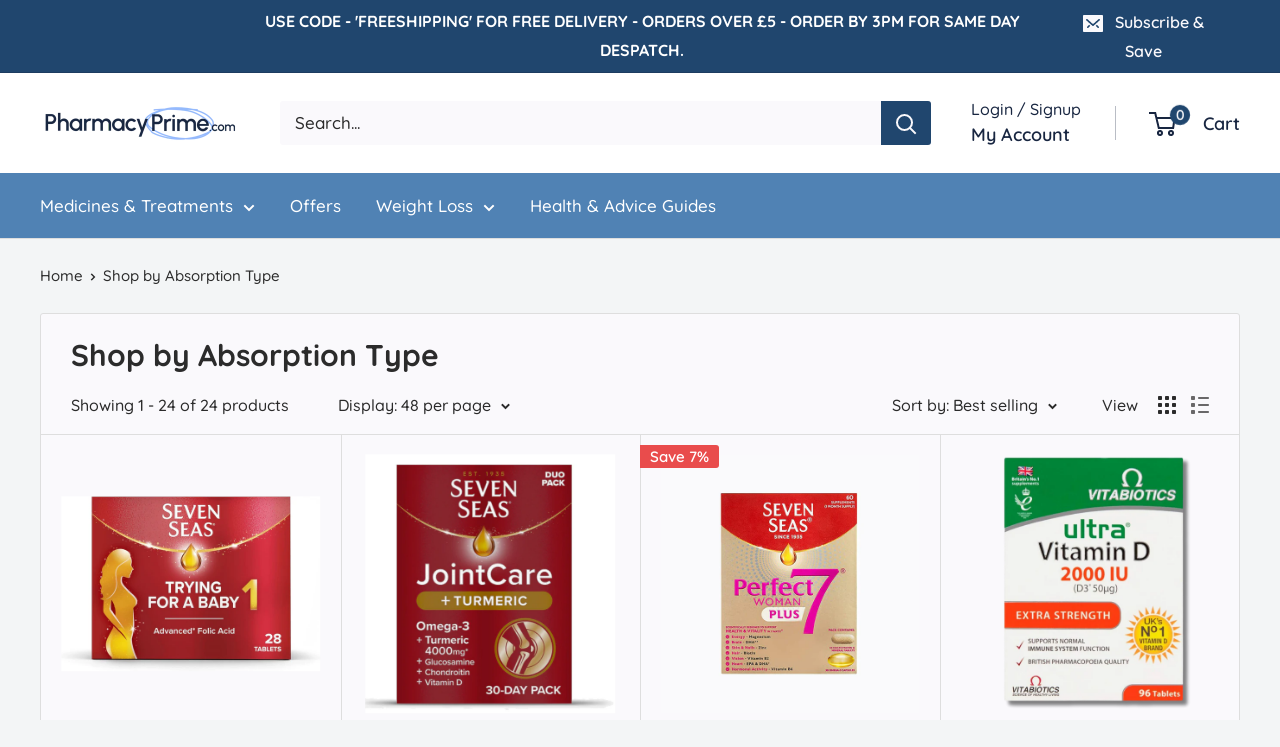

--- FILE ---
content_type: text/html; charset=utf-8
request_url: https://www.pharmacyprime.com/collections/shop-by-absorption-type
body_size: 56090
content:
<!doctype html>

<html class="no-js" lang="en">
  <head>
	<script src="//www.pharmacyprime.com/cdn/shop/files/pandectes-rules.js?v=16852647478853191803"></script>
	

    
    
    
    
    
      
      
    
  
	
	
    <meta charset="utf-8">
    <meta name="viewport" content="width=device-width, initial-scale=1">
    <meta name="theme-color" content="#20466e">

    <!-- create a new Snippet called 'gtm-customer-events-storefront' and paste the below code into it -->

<!-- click tracking -->
<script>
    // function that gets the path of the clicked element. Borrowed from Simo Ahava. https://www.simoahava.com/analytics/create-css-path-variable-for-click-element/
   function gtm_get_click_element_path(element) {
    var el = element;
    if (el instanceof Node) {
      // Build the list of elements along the path
      var elList = [];
      do {
        if (el instanceof Element) {
          var classString = el.classList ? [].slice.call(el.classList).join('.') : '';
          var elementName = (el.tagName ? el.tagName.toLowerCase() : '') + 
              (classString ? '.' + classString : '') + 
              (el.id ? '#' + el.id : '');
          if (elementName) elList.unshift(elementName);
        }
        el = el.parentNode
      } while (el != null);
      // Get the stringified element object name
      var objString = element.toString().match(/\[object (\w+)\]/);
      var elementType = objString ? objString[1] : element.toString();
      var cssString = elList.join(' > ');
      // Return the CSS path as a string, prefixed with the element object name
      return cssString ? elementType + ': ' + cssString : elementType;
    }
   }
    
   window.addEventListener("click", function(event){

     // track clicks on any element and push it to Shopify customer events
     Shopify.analytics.publish("custom_click",{
         click_element : gtm_get_click_element_path(event.target) || '',
         click_id : event.target.id || '',
         click_classes : event.target.className || '',
         click_text : event.target.innerText || '',
         click_target : event.target.target || '',
         click_url : event.target.href || ''
     });

     // track link clicks and push it to Shopify customer events
     var closestLink = event.target.closest('a')
     if (closestLink){
       Shopify.analytics.publish("custom_link_click",{
         click_element : gtm_get_click_element_path(closestLink.target) || '',
         click_id : closestLink.id || '',
         click_classes : closestLink.className || '',
         click_text : closestLink.innerText || '',
         click_target : closestLink.target || '',
         click_url : closestLink.href || ''
       })
     }
  });
</script>
<!-- end of click tracking -->
  


<script>
window.dataLayer = window.dataLayer || [];
function gtag(){dataLayer.push(arguments);}
gtag('consent', 'default', {
    'ad_storage': 'denied',
    'analytics_storage': 'denied',
    'functionality_storage': 'granted',
    'personalization_storage': 'denied',
    'security_storage': 'granted'
});
(function(w,d,s,l,i){w[l]=w[l]||[];w[l].push({'gtm.start': new Date().getTime(),event:'gtm.js'});
var f=d.getElementsByTagName(s)[0], j=d.createElement(s), dl=l!='dataLayer'?'&l='+l:'';
j.async=true; j.src='https://www.googletagmanager.com/gtm.js?id='+i+dl;
f.parentNode.insertBefore(j,f);
})(window,document,'script','dataLayer','GTM-5S36FL3B');
</script>

    



    <!-- Google Tag Manager For Event Tracking -->
<script>(function(w,d,s,l,i){w[l]=w[l]||[];w[l].push({'gtm.start':
new Date().getTime(),event:'gtm.js'});var f=d.getElementsByTagName(s)[0],
j=d.createElement(s),dl=l!='dataLayer'?'&l='+l:'';j.async=true;j.src=
'https://www.googletagmanager.com/gtm.js?id='+i+dl;f.parentNode.insertBefore(j,f);
})(window,document,'script','dataLayer','GTM-N4R6Z29P');</script>
<!-- End Google Tag Manager -->



<meta name="robots" content="INDEX,FOLLOW"/>

<script type="application/javascript">
    // Control product page meta robots due to the fact that header parsing when browser caching may have problems on the product page
    const currentUrl = window.location.href;
    if (currentUrl.includes("/products/") && !currentUrl.includes("?_pos=")) {
        document.getElementsByTagName('meta')["robots"].content = "INDEX,FOLLOW";
    }
</script><title>Shop by Absorption Type | Pharmacy Prime</title>
          <meta name="description"
                content="Shop Shop by Absorption Type at Pharmacy Prime. Order online today. Express & Next Day Delivery available including Saturdays."><link rel="canonical" href="https://www.pharmacyprime.com/collections/shop-by-absorption-type"><link rel="shortcut icon" href="//www.pharmacyprime.com/cdn/shop/files/White_Favicon_96x96.png?v=1734010222" type="image/png">
    
<link rel="preload" as="style" href="//www.pharmacyprime.com/cdn/shop/t/22/assets/theme.css?v=183821817296613085631762785466">
    <link rel="preload" as="script" href="//www.pharmacyprime.com/cdn/shop/t/22/assets/theme.js?v=93742865507825066851750946722">
    <link rel="preconnect" href="https://cdn.shopify.com">
    <link rel="preconnect" href="https://fonts.shopifycdn.com">
    <link rel="dns-prefetch" href="https://productreviews.shopifycdn.com">
    <link rel="dns-prefetch" href="https://ajax.googleapis.com">
    <link rel="dns-prefetch" href="https://maps.googleapis.com">
    <link rel="dns-prefetch" href="https://maps.gstatic.com">

    <meta property="og:type" content="website">
  <meta property="og:title" content="Shop by Absorption Type">
  <meta property="og:image" content="http://www.pharmacyprime.com/cdn/shop/files/SevenSeastryingforababy.jpg?v=1747386833">
  <meta property="og:image:secure_url" content="https://www.pharmacyprime.com/cdn/shop/files/SevenSeastryingforababy.jpg?v=1747386833">
  <meta property="og:image:width" content="1500">
  <meta property="og:image:height" content="1009"><meta property="og:url" content="https://www.pharmacyprime.com/collections/shop-by-absorption-type">
<meta property="og:site_name" content="Pharmacy Prime"><meta name="twitter:card" content="summary"><meta name="twitter:title" content="Shop by Absorption Type">
  <meta name="twitter:description" content="">
  <meta name="twitter:image" content="https://www.pharmacyprime.com/cdn/shop/files/SevenSeastryingforababy_600x600_crop_center.jpg?v=1747386833">
    <link rel="preload" href="//www.pharmacyprime.com/cdn/fonts/quicksand/quicksand_n7.d375fe11182475f82f7bb6306a0a0e4018995610.woff2" as="font" type="font/woff2" crossorigin><link rel="preload" href="//www.pharmacyprime.com/cdn/fonts/quicksand/quicksand_n5.8f86b119923a62b5ca76bc9a6fb25da7a7498802.woff2" as="font" type="font/woff2" crossorigin><style>
  @font-face {
  font-family: Quicksand;
  font-weight: 700;
  font-style: normal;
  font-display: swap;
  src: url("//www.pharmacyprime.com/cdn/fonts/quicksand/quicksand_n7.d375fe11182475f82f7bb6306a0a0e4018995610.woff2") format("woff2"),
       url("//www.pharmacyprime.com/cdn/fonts/quicksand/quicksand_n7.8ac2ae2fc4b90ef79aaa7aedb927d39f9f9aa3f4.woff") format("woff");
}

  @font-face {
  font-family: Quicksand;
  font-weight: 500;
  font-style: normal;
  font-display: swap;
  src: url("//www.pharmacyprime.com/cdn/fonts/quicksand/quicksand_n5.8f86b119923a62b5ca76bc9a6fb25da7a7498802.woff2") format("woff2"),
       url("//www.pharmacyprime.com/cdn/fonts/quicksand/quicksand_n5.c31882e058f76d723a7b6b725ac3ca095b5a2a70.woff") format("woff");
}

@font-face {
  font-family: Quicksand;
  font-weight: 600;
  font-style: normal;
  font-display: swap;
  src: url("//www.pharmacyprime.com/cdn/fonts/quicksand/quicksand_n6.2d744c302b66242b8689223a01c2ae7d363b7b45.woff2") format("woff2"),
       url("//www.pharmacyprime.com/cdn/fonts/quicksand/quicksand_n6.0d771117677705be6acb5844d65cf2b9cbf6ea3d.woff") format("woff");
}



  @font-face {
  font-family: Quicksand;
  font-weight: 700;
  font-style: normal;
  font-display: swap;
  src: url("//www.pharmacyprime.com/cdn/fonts/quicksand/quicksand_n7.d375fe11182475f82f7bb6306a0a0e4018995610.woff2") format("woff2"),
       url("//www.pharmacyprime.com/cdn/fonts/quicksand/quicksand_n7.8ac2ae2fc4b90ef79aaa7aedb927d39f9f9aa3f4.woff") format("woff");
}

  
  

  :root {
    --default-text-font-size : 15px;
    --base-text-font-size    : 17px;
    --heading-font-family    : Quicksand, sans-serif;
    --heading-font-weight    : 700;
    --heading-font-style     : normal;
    --text-font-family       : Quicksand, sans-serif;
    --text-font-weight       : 500;
    --text-font-style        : normal;
    --text-font-bolder-weight: 600;
    --text-link-decoration   : underline;

    --text-color               : #2b2b2b;
    --text-color-rgb           : 43, 43, 43;
    --heading-color            : #2b2b2b;
    --border-color             : #dedede;
    --border-color-rgb         : 222, 222, 222;
    --form-border-color        : #d1d1d1;
    --accent-color             : #20466e;
    --accent-color-rgb         : 32, 70, 110;
    --link-color               : #20466e;
    --link-color-hover         : #0f2033;
    --background               : #f3f5f6;
    --secondary-background     : #faf9fc;
    --secondary-background-rgb : 250, 249, 252;
    --accent-background        : rgba(32, 70, 110, 0.08);

    --input-background: #faf9fc;

    --error-color       : #ff0000;
    --error-background  : rgba(255, 0, 0, 0.07);
    --success-color     : #00aa00;
    --success-background: rgba(0, 170, 0, 0.11);

    --primary-button-background      : #20466e;
    --primary-button-background-rgb  : 32, 70, 110;
    --primary-button-text-color      : #faf9fc;
    --secondary-button-background    : #1e2d7d;
    --secondary-button-background-rgb: 30, 45, 125;
    --secondary-button-text-color    : #ffffff;

    --header-background      : #ffffff;
    --header-text-color      : #182641;
    --header-light-text-color: #182641;
    --header-border-color    : rgba(24, 38, 65, 0.3);
    --header-accent-color    : #20466e;

    --footer-background-color:    #20466e;
    --footer-heading-text-color:  #ffffff;
    --footer-body-text-color:     #ffffff;
    --footer-body-text-color-rgb: 255, 255, 255;
    --footer-accent-color:        #20466e;
    --footer-accent-color-rgb:    32, 70, 110;
    --footer-border:              none;
    
    --flickity-arrow-color: #ababab;--product-on-sale-accent           : #e94c4c;
    --product-on-sale-accent-rgb       : 233, 76, 76;
    --product-on-sale-color            : #ffffff;
    --product-in-stock-color           : #008a00;
    --product-low-stock-color          : #ee0000;
    --product-sold-out-color           : #8a9297;
    --product-custom-label-1-background: #008a00;
    --product-custom-label-1-color     : #ffffff;
    --product-custom-label-2-background: #00a500;
    --product-custom-label-2-color     : #ffffff;
    --product-review-star-color        : #ffbd00;

    --mobile-container-gutter : 20px;
    --desktop-container-gutter: 40px;

    /* Shopify related variables */
    --payment-terms-background-color: #f3f5f6;
  }
</style>

<script>
  // IE11 does not have support for CSS variables, so we have to polyfill them
  if (!(((window || {}).CSS || {}).supports && window.CSS.supports('(--a: 0)'))) {
    const script = document.createElement('script');
    script.type = 'text/javascript';
    script.src = 'https://cdn.jsdelivr.net/npm/css-vars-ponyfill@2';
    script.onload = function() {
      cssVars({});
    };

    document.getElementsByTagName('head')[0].appendChild(script);
  }
</script>



<script>window.performance && window.performance.mark && window.performance.mark('shopify.content_for_header.start');</script><meta name="google-site-verification" content="66bBmkLkHUed0jg6EuZZX1N2ckYe38F3Psw84cMiZ0o">
<meta id="shopify-digital-wallet" name="shopify-digital-wallet" content="/26975371364/digital_wallets/dialog">
<meta name="shopify-checkout-api-token" content="f77460c29e4c0a493d8870435203c4e6">
<meta id="in-context-paypal-metadata" data-shop-id="26975371364" data-venmo-supported="false" data-environment="production" data-locale="en_US" data-paypal-v4="true" data-currency="GBP">
<link rel="alternate" type="application/atom+xml" title="Feed" href="/collections/shop-by-absorption-type.atom" />
<link rel="alternate" type="application/json+oembed" href="https://www.pharmacyprime.com/collections/shop-by-absorption-type.oembed">
<script async="async" src="/checkouts/internal/preloads.js?locale=en-GB"></script>
<link rel="preconnect" href="https://shop.app" crossorigin="anonymous">
<script async="async" src="https://shop.app/checkouts/internal/preloads.js?locale=en-GB&shop_id=26975371364" crossorigin="anonymous"></script>
<script id="apple-pay-shop-capabilities" type="application/json">{"shopId":26975371364,"countryCode":"GB","currencyCode":"GBP","merchantCapabilities":["supports3DS"],"merchantId":"gid:\/\/shopify\/Shop\/26975371364","merchantName":"Pharmacy Prime","requiredBillingContactFields":["postalAddress","email","phone"],"requiredShippingContactFields":["postalAddress","email","phone"],"shippingType":"shipping","supportedNetworks":["visa","maestro","masterCard","amex","discover","elo"],"total":{"type":"pending","label":"Pharmacy Prime","amount":"1.00"},"shopifyPaymentsEnabled":true,"supportsSubscriptions":true}</script>
<script id="shopify-features" type="application/json">{"accessToken":"f77460c29e4c0a493d8870435203c4e6","betas":["rich-media-storefront-analytics"],"domain":"www.pharmacyprime.com","predictiveSearch":true,"shopId":26975371364,"locale":"en"}</script>
<script>var Shopify = Shopify || {};
Shopify.shop = "pharmalogic.myshopify.com";
Shopify.locale = "en";
Shopify.currency = {"active":"GBP","rate":"1.0"};
Shopify.country = "GB";
Shopify.theme = {"name":"pharmacy-prime-shopify\/main","id":173534282104,"schema_name":"Warehouse","schema_version":"4.4.1","theme_store_id":null,"role":"main"};
Shopify.theme.handle = "null";
Shopify.theme.style = {"id":null,"handle":null};
Shopify.cdnHost = "www.pharmacyprime.com/cdn";
Shopify.routes = Shopify.routes || {};
Shopify.routes.root = "/";</script>
<script type="module">!function(o){(o.Shopify=o.Shopify||{}).modules=!0}(window);</script>
<script>!function(o){function n(){var o=[];function n(){o.push(Array.prototype.slice.apply(arguments))}return n.q=o,n}var t=o.Shopify=o.Shopify||{};t.loadFeatures=n(),t.autoloadFeatures=n()}(window);</script>
<script>
  window.ShopifyPay = window.ShopifyPay || {};
  window.ShopifyPay.apiHost = "shop.app\/pay";
  window.ShopifyPay.redirectState = null;
</script>
<script id="shop-js-analytics" type="application/json">{"pageType":"collection"}</script>
<script defer="defer" async type="module" src="//www.pharmacyprime.com/cdn/shopifycloud/shop-js/modules/v2/client.init-shop-cart-sync_BT-GjEfc.en.esm.js"></script>
<script defer="defer" async type="module" src="//www.pharmacyprime.com/cdn/shopifycloud/shop-js/modules/v2/chunk.common_D58fp_Oc.esm.js"></script>
<script defer="defer" async type="module" src="//www.pharmacyprime.com/cdn/shopifycloud/shop-js/modules/v2/chunk.modal_xMitdFEc.esm.js"></script>
<script type="module">
  await import("//www.pharmacyprime.com/cdn/shopifycloud/shop-js/modules/v2/client.init-shop-cart-sync_BT-GjEfc.en.esm.js");
await import("//www.pharmacyprime.com/cdn/shopifycloud/shop-js/modules/v2/chunk.common_D58fp_Oc.esm.js");
await import("//www.pharmacyprime.com/cdn/shopifycloud/shop-js/modules/v2/chunk.modal_xMitdFEc.esm.js");

  window.Shopify.SignInWithShop?.initShopCartSync?.({"fedCMEnabled":true,"windoidEnabled":true});

</script>
<script>
  window.Shopify = window.Shopify || {};
  if (!window.Shopify.featureAssets) window.Shopify.featureAssets = {};
  window.Shopify.featureAssets['shop-js'] = {"shop-cart-sync":["modules/v2/client.shop-cart-sync_DZOKe7Ll.en.esm.js","modules/v2/chunk.common_D58fp_Oc.esm.js","modules/v2/chunk.modal_xMitdFEc.esm.js"],"init-fed-cm":["modules/v2/client.init-fed-cm_B6oLuCjv.en.esm.js","modules/v2/chunk.common_D58fp_Oc.esm.js","modules/v2/chunk.modal_xMitdFEc.esm.js"],"shop-cash-offers":["modules/v2/client.shop-cash-offers_D2sdYoxE.en.esm.js","modules/v2/chunk.common_D58fp_Oc.esm.js","modules/v2/chunk.modal_xMitdFEc.esm.js"],"shop-login-button":["modules/v2/client.shop-login-button_QeVjl5Y3.en.esm.js","modules/v2/chunk.common_D58fp_Oc.esm.js","modules/v2/chunk.modal_xMitdFEc.esm.js"],"pay-button":["modules/v2/client.pay-button_DXTOsIq6.en.esm.js","modules/v2/chunk.common_D58fp_Oc.esm.js","modules/v2/chunk.modal_xMitdFEc.esm.js"],"shop-button":["modules/v2/client.shop-button_DQZHx9pm.en.esm.js","modules/v2/chunk.common_D58fp_Oc.esm.js","modules/v2/chunk.modal_xMitdFEc.esm.js"],"avatar":["modules/v2/client.avatar_BTnouDA3.en.esm.js"],"init-windoid":["modules/v2/client.init-windoid_CR1B-cfM.en.esm.js","modules/v2/chunk.common_D58fp_Oc.esm.js","modules/v2/chunk.modal_xMitdFEc.esm.js"],"init-shop-for-new-customer-accounts":["modules/v2/client.init-shop-for-new-customer-accounts_C_vY_xzh.en.esm.js","modules/v2/client.shop-login-button_QeVjl5Y3.en.esm.js","modules/v2/chunk.common_D58fp_Oc.esm.js","modules/v2/chunk.modal_xMitdFEc.esm.js"],"init-shop-email-lookup-coordinator":["modules/v2/client.init-shop-email-lookup-coordinator_BI7n9ZSv.en.esm.js","modules/v2/chunk.common_D58fp_Oc.esm.js","modules/v2/chunk.modal_xMitdFEc.esm.js"],"init-shop-cart-sync":["modules/v2/client.init-shop-cart-sync_BT-GjEfc.en.esm.js","modules/v2/chunk.common_D58fp_Oc.esm.js","modules/v2/chunk.modal_xMitdFEc.esm.js"],"shop-toast-manager":["modules/v2/client.shop-toast-manager_DiYdP3xc.en.esm.js","modules/v2/chunk.common_D58fp_Oc.esm.js","modules/v2/chunk.modal_xMitdFEc.esm.js"],"init-customer-accounts":["modules/v2/client.init-customer-accounts_D9ZNqS-Q.en.esm.js","modules/v2/client.shop-login-button_QeVjl5Y3.en.esm.js","modules/v2/chunk.common_D58fp_Oc.esm.js","modules/v2/chunk.modal_xMitdFEc.esm.js"],"init-customer-accounts-sign-up":["modules/v2/client.init-customer-accounts-sign-up_iGw4briv.en.esm.js","modules/v2/client.shop-login-button_QeVjl5Y3.en.esm.js","modules/v2/chunk.common_D58fp_Oc.esm.js","modules/v2/chunk.modal_xMitdFEc.esm.js"],"shop-follow-button":["modules/v2/client.shop-follow-button_CqMgW2wH.en.esm.js","modules/v2/chunk.common_D58fp_Oc.esm.js","modules/v2/chunk.modal_xMitdFEc.esm.js"],"checkout-modal":["modules/v2/client.checkout-modal_xHeaAweL.en.esm.js","modules/v2/chunk.common_D58fp_Oc.esm.js","modules/v2/chunk.modal_xMitdFEc.esm.js"],"shop-login":["modules/v2/client.shop-login_D91U-Q7h.en.esm.js","modules/v2/chunk.common_D58fp_Oc.esm.js","modules/v2/chunk.modal_xMitdFEc.esm.js"],"lead-capture":["modules/v2/client.lead-capture_BJmE1dJe.en.esm.js","modules/v2/chunk.common_D58fp_Oc.esm.js","modules/v2/chunk.modal_xMitdFEc.esm.js"],"payment-terms":["modules/v2/client.payment-terms_Ci9AEqFq.en.esm.js","modules/v2/chunk.common_D58fp_Oc.esm.js","modules/v2/chunk.modal_xMitdFEc.esm.js"]};
</script>
<script>(function() {
  var isLoaded = false;
  function asyncLoad() {
    if (isLoaded) return;
    isLoaded = true;
    var urls = ["https:\/\/ecommplugins-scripts.trustpilot.com\/v2.1\/js\/header.min.js?settings=eyJrZXkiOiIwNDNVb3BEaVFVeDBsZ1Y0IiwicyI6InNrdSJ9\u0026shop=pharmalogic.myshopify.com","https:\/\/ecommplugins-trustboxsettings.trustpilot.com\/pharmalogic.myshopify.com.js?settings=1730973632622\u0026shop=pharmalogic.myshopify.com","https:\/\/widget.trustpilot.com\/bootstrap\/v5\/tp.widget.sync.bootstrap.min.js?shop=pharmalogic.myshopify.com","https:\/\/widget.trustpilot.com\/bootstrap\/v5\/tp.widget.sync.bootstrap.min.js?shop=pharmalogic.myshopify.com","https:\/\/widget.trustpilot.com\/bootstrap\/v5\/tp.widget.sync.bootstrap.min.js?shop=pharmalogic.myshopify.com"];
    for (var i = 0; i < urls.length; i++) {
      var s = document.createElement('script');
      s.type = 'text/javascript';
      s.async = true;
      s.src = urls[i];
      var x = document.getElementsByTagName('script')[0];
      x.parentNode.insertBefore(s, x);
    }
  };
  if(window.attachEvent) {
    window.attachEvent('onload', asyncLoad);
  } else {
    window.addEventListener('load', asyncLoad, false);
  }
})();</script>
<script id="__st">var __st={"a":26975371364,"offset":0,"reqid":"63ffe13f-c9aa-48d9-a3e9-cb76093d90d0-1769471847","pageurl":"www.pharmacyprime.com\/collections\/shop-by-absorption-type","u":"90b2e28a2a3e","p":"collection","rtyp":"collection","rid":278660186212};</script>
<script>window.ShopifyPaypalV4VisibilityTracking = true;</script>
<script id="captcha-bootstrap">!function(){'use strict';const t='contact',e='account',n='new_comment',o=[[t,t],['blogs',n],['comments',n],[t,'customer']],c=[[e,'customer_login'],[e,'guest_login'],[e,'recover_customer_password'],[e,'create_customer']],r=t=>t.map((([t,e])=>`form[action*='/${t}']:not([data-nocaptcha='true']) input[name='form_type'][value='${e}']`)).join(','),a=t=>()=>t?[...document.querySelectorAll(t)].map((t=>t.form)):[];function s(){const t=[...o],e=r(t);return a(e)}const i='password',u='form_key',d=['recaptcha-v3-token','g-recaptcha-response','h-captcha-response',i],f=()=>{try{return window.sessionStorage}catch{return}},m='__shopify_v',_=t=>t.elements[u];function p(t,e,n=!1){try{const o=window.sessionStorage,c=JSON.parse(o.getItem(e)),{data:r}=function(t){const{data:e,action:n}=t;return t[m]||n?{data:e,action:n}:{data:t,action:n}}(c);for(const[e,n]of Object.entries(r))t.elements[e]&&(t.elements[e].value=n);n&&o.removeItem(e)}catch(o){console.error('form repopulation failed',{error:o})}}const l='form_type',E='cptcha';function T(t){t.dataset[E]=!0}const w=window,h=w.document,L='Shopify',v='ce_forms',y='captcha';let A=!1;((t,e)=>{const n=(g='f06e6c50-85a8-45c8-87d0-21a2b65856fe',I='https://cdn.shopify.com/shopifycloud/storefront-forms-hcaptcha/ce_storefront_forms_captcha_hcaptcha.v1.5.2.iife.js',D={infoText:'Protected by hCaptcha',privacyText:'Privacy',termsText:'Terms'},(t,e,n)=>{const o=w[L][v],c=o.bindForm;if(c)return c(t,g,e,D).then(n);var r;o.q.push([[t,g,e,D],n]),r=I,A||(h.body.append(Object.assign(h.createElement('script'),{id:'captcha-provider',async:!0,src:r})),A=!0)});var g,I,D;w[L]=w[L]||{},w[L][v]=w[L][v]||{},w[L][v].q=[],w[L][y]=w[L][y]||{},w[L][y].protect=function(t,e){n(t,void 0,e),T(t)},Object.freeze(w[L][y]),function(t,e,n,w,h,L){const[v,y,A,g]=function(t,e,n){const i=e?o:[],u=t?c:[],d=[...i,...u],f=r(d),m=r(i),_=r(d.filter((([t,e])=>n.includes(e))));return[a(f),a(m),a(_),s()]}(w,h,L),I=t=>{const e=t.target;return e instanceof HTMLFormElement?e:e&&e.form},D=t=>v().includes(t);t.addEventListener('submit',(t=>{const e=I(t);if(!e)return;const n=D(e)&&!e.dataset.hcaptchaBound&&!e.dataset.recaptchaBound,o=_(e),c=g().includes(e)&&(!o||!o.value);(n||c)&&t.preventDefault(),c&&!n&&(function(t){try{if(!f())return;!function(t){const e=f();if(!e)return;const n=_(t);if(!n)return;const o=n.value;o&&e.removeItem(o)}(t);const e=Array.from(Array(32),(()=>Math.random().toString(36)[2])).join('');!function(t,e){_(t)||t.append(Object.assign(document.createElement('input'),{type:'hidden',name:u})),t.elements[u].value=e}(t,e),function(t,e){const n=f();if(!n)return;const o=[...t.querySelectorAll(`input[type='${i}']`)].map((({name:t})=>t)),c=[...d,...o],r={};for(const[a,s]of new FormData(t).entries())c.includes(a)||(r[a]=s);n.setItem(e,JSON.stringify({[m]:1,action:t.action,data:r}))}(t,e)}catch(e){console.error('failed to persist form',e)}}(e),e.submit())}));const S=(t,e)=>{t&&!t.dataset[E]&&(n(t,e.some((e=>e===t))),T(t))};for(const o of['focusin','change'])t.addEventListener(o,(t=>{const e=I(t);D(e)&&S(e,y())}));const B=e.get('form_key'),M=e.get(l),P=B&&M;t.addEventListener('DOMContentLoaded',(()=>{const t=y();if(P)for(const e of t)e.elements[l].value===M&&p(e,B);[...new Set([...A(),...v().filter((t=>'true'===t.dataset.shopifyCaptcha))])].forEach((e=>S(e,t)))}))}(h,new URLSearchParams(w.location.search),n,t,e,['guest_login'])})(!0,!0)}();</script>
<script integrity="sha256-4kQ18oKyAcykRKYeNunJcIwy7WH5gtpwJnB7kiuLZ1E=" data-source-attribution="shopify.loadfeatures" defer="defer" src="//www.pharmacyprime.com/cdn/shopifycloud/storefront/assets/storefront/load_feature-a0a9edcb.js" crossorigin="anonymous"></script>
<script crossorigin="anonymous" defer="defer" src="//www.pharmacyprime.com/cdn/shopifycloud/storefront/assets/shopify_pay/storefront-65b4c6d7.js?v=20250812"></script>
<script data-source-attribution="shopify.dynamic_checkout.dynamic.init">var Shopify=Shopify||{};Shopify.PaymentButton=Shopify.PaymentButton||{isStorefrontPortableWallets:!0,init:function(){window.Shopify.PaymentButton.init=function(){};var t=document.createElement("script");t.src="https://www.pharmacyprime.com/cdn/shopifycloud/portable-wallets/latest/portable-wallets.en.js",t.type="module",document.head.appendChild(t)}};
</script>
<script data-source-attribution="shopify.dynamic_checkout.buyer_consent">
  function portableWalletsHideBuyerConsent(e){var t=document.getElementById("shopify-buyer-consent"),n=document.getElementById("shopify-subscription-policy-button");t&&n&&(t.classList.add("hidden"),t.setAttribute("aria-hidden","true"),n.removeEventListener("click",e))}function portableWalletsShowBuyerConsent(e){var t=document.getElementById("shopify-buyer-consent"),n=document.getElementById("shopify-subscription-policy-button");t&&n&&(t.classList.remove("hidden"),t.removeAttribute("aria-hidden"),n.addEventListener("click",e))}window.Shopify?.PaymentButton&&(window.Shopify.PaymentButton.hideBuyerConsent=portableWalletsHideBuyerConsent,window.Shopify.PaymentButton.showBuyerConsent=portableWalletsShowBuyerConsent);
</script>
<script data-source-attribution="shopify.dynamic_checkout.cart.bootstrap">document.addEventListener("DOMContentLoaded",(function(){function t(){return document.querySelector("shopify-accelerated-checkout-cart, shopify-accelerated-checkout")}if(t())Shopify.PaymentButton.init();else{new MutationObserver((function(e,n){t()&&(Shopify.PaymentButton.init(),n.disconnect())})).observe(document.body,{childList:!0,subtree:!0})}}));
</script>
<link id="shopify-accelerated-checkout-styles" rel="stylesheet" media="screen" href="https://www.pharmacyprime.com/cdn/shopifycloud/portable-wallets/latest/accelerated-checkout-backwards-compat.css" crossorigin="anonymous">
<style id="shopify-accelerated-checkout-cart">
        #shopify-buyer-consent {
  margin-top: 1em;
  display: inline-block;
  width: 100%;
}

#shopify-buyer-consent.hidden {
  display: none;
}

#shopify-subscription-policy-button {
  background: none;
  border: none;
  padding: 0;
  text-decoration: underline;
  font-size: inherit;
  cursor: pointer;
}

#shopify-subscription-policy-button::before {
  box-shadow: none;
}

      </style>

<script>window.performance && window.performance.mark && window.performance.mark('shopify.content_for_header.end');</script>

<link rel="stylesheet" href="//www.pharmacyprime.com/cdn/shop/t/22/assets/theme.css?v=183821817296613085631762785466">
    <link rel="stylesheet" href="//www.pharmacyprime.com/cdn/shop/t/22/assets/clinic.css?v=87592821872601563061744650322">

    


  <script type="application/ld+json">
  {
    "@context": "https://schema.org",
    "@type": "BreadcrumbList",
  "itemListElement": [{
      "@type": "ListItem",
      "position": 1,
      "name": "Home",
      "item": "https://www.pharmacyprime.com"
    },{
          "@type": "ListItem",
          "position": 2,
          "name": "Shop by Absorption Type",
          "item": "https://www.pharmacyprime.com/collections/shop-by-absorption-type"
        }]
  }
  </script>



    <script>
      // This allows to expose several variables to the global scope, to be used in scripts
      window.theme = {
        pageType: "collection",
        cartCount: 0,
        moneyFormat: "£{{amount}}",
        moneyWithCurrencyFormat: "£{{amount}} GBP",
        currencyCodeEnabled: true,
        showDiscount: true,
        discountMode: "percentage",
        cartType: "message"
      };

      window.routes = {
        rootUrl: "\/",
        rootUrlWithoutSlash: '',
        cartUrl: "\/cart",
        cartAddUrl: "\/cart\/add",
        cartChangeUrl: "\/cart\/change",
        searchUrl: "\/search",
        productRecommendationsUrl: "\/recommendations\/products"
      };

      window.languages = {
        productRegularPrice: "Regular price",
        productSalePrice: "Sale price",
        collectionOnSaleLabel: "Save {{savings}}",
        productFormUnavailable: "Unavailable",
        productFormAddToCart: "Add to cart",
        productFormPreOrder: "Pre-order",
        productFormSoldOut: "Sold out",
        productAdded: "Product has been added to your cart",
        productAddedShort: "Added!",
        shippingEstimatorNoResults: "No shipping could be found for your address.",
        shippingEstimatorOneResult: "There is one shipping rate for your address:",
        shippingEstimatorMultipleResults: "There are {{count}} shipping rates for your address:",
        shippingEstimatorErrors: "There are some errors:"
      };

      document.documentElement.className = document.documentElement.className.replace('no-js', 'js');
    </script><script src="//www.pharmacyprime.com/cdn/shop/t/22/assets/theme.js?v=93742865507825066851750946722" defer></script>
    <script src="//www.pharmacyprime.com/cdn/shop/t/22/assets/custom.js?v=102476495355921946141730380621" defer></script><script>
        (function () {
          window.onpageshow = function() {
            // We force re-freshing the cart content onpageshow, as most browsers will serve a cache copy when hitting the
            // back button, which cause staled data
            document.documentElement.dispatchEvent(new CustomEvent('cart:refresh', {
              bubbles: true,
              detail: {scrollToTop: false}
            }));
          };
        })();
      </script>


  <!-- BEGIN app block: shopify://apps/pandectes-gdpr/blocks/banner/58c0baa2-6cc1-480c-9ea6-38d6d559556a -->
  
    
      <!-- TCF is active, scripts are loaded above -->
      
        <script>
          if (!window.PandectesRulesSettings) {
            window.PandectesRulesSettings = {"store":{"id":26975371364,"adminMode":false,"headless":false,"storefrontRootDomain":"","checkoutRootDomain":"","storefrontAccessToken":""},"banner":{"revokableTrigger":false,"cookiesBlockedByDefault":"7","hybridStrict":false,"isActive":true},"geolocation":{"auOnly":false,"brOnly":false,"caOnly":false,"chOnly":false,"euOnly":false,"jpOnly":false,"nzOnly":false,"thOnly":false,"zaOnly":false,"canadaOnly":false,"canadaLaw25":false,"canadaPipeda":false,"globalVisibility":true},"blocker":{"isActive":false,"googleConsentMode":{"isActive":true,"id":"","analyticsId":"G-LN8KS3K9MR","adwordsId":"AW-634760505","adStorageCategory":4,"analyticsStorageCategory":2,"functionalityStorageCategory":1,"personalizationStorageCategory":1,"securityStorageCategory":0,"customEvent":true,"redactData":true,"urlPassthrough":true,"dataLayerProperty":"dataLayer","waitForUpdate":2000,"useNativeChannel":true},"facebookPixel":{"isActive":false,"id":"","ldu":false},"microsoft":{"isActive":true,"uetTags":""},"clarity":{},"rakuten":{"isActive":false,"cmp":false,"ccpa":false},"gpcIsActive":true,"klaviyoIsActive":false,"defaultBlocked":7,"patterns":{"whiteList":[],"blackList":{"1":[],"2":[],"4":[],"8":[]},"iframesWhiteList":[],"iframesBlackList":{"1":[],"2":[],"4":[],"8":[]},"beaconsWhiteList":[],"beaconsBlackList":{"1":[],"2":[],"4":[],"8":[]}}}};
            const rulesScript = document.createElement('script');
            window.PandectesRulesSettings.auto = true;
            rulesScript.src = "https://cdn.shopify.com/extensions/019bf9f2-2284-7e6a-94f3-548acaed6f98/gdpr-246/assets/pandectes-rules.js";
            const firstChild = document.head.firstChild;
            document.head.insertBefore(rulesScript, firstChild);
          }
        </script>
      
      <script>
        
          window.PandectesSettings = {"store":{"id":26975371364,"plan":"plus","theme":"pharmacy-prime-shopify/main","primaryLocale":"en","adminMode":false,"headless":false,"storefrontRootDomain":"","checkoutRootDomain":"","storefrontAccessToken":""},"tsPublished":1760358791,"declaration":{"showPurpose":false,"showProvider":false,"declIntroText":"We use cookies to optimize website functionality, analyze the performance, and provide personalized experience to you. Some cookies are essential to make the website operate and function correctly. Those cookies cannot be disabled. In this window you can manage your preference of cookies.","showDateGenerated":true},"language":{"unpublished":[],"languageMode":"Single","fallbackLanguage":"en","languageDetection":"browser","languagesSupported":[]},"texts":{"managed":{"headerText":{"en":"Cookie consent"},"consentText":{"en":"We use additional cookies to give you the best experience on our website, but if you’d rather we didn’t, you’re welcome to adjust your settings."},"linkText":{"en":"Learn more"},"imprintText":{"en":"Imprint"},"googleLinkText":{"en":"Google's Privacy Terms"},"allowButtonText":{"en":"Accept"},"denyButtonText":{"en":"No Thanks"},"dismissButtonText":{"en":"Got it"},"leaveSiteButtonText":{"en":"Leave this site"},"preferencesButtonText":{"en":"Preferences"},"cookiePolicyText":{"en":"Cookie policy"},"preferencesPopupTitleText":{"en":"Manage consent preferences"},"preferencesPopupIntroText":{"en":"We use cookies to optimize website functionality, analyze the performance, and provide personalized experience to you. Some cookies are essential to make the website operate and function correctly. Those cookies cannot be disabled. In this window you can manage your preference of cookies."},"preferencesPopupSaveButtonText":{"en":"Save preferences"},"preferencesPopupCloseButtonText":{"en":"Close"},"preferencesPopupAcceptAllButtonText":{"en":"Accept all"},"preferencesPopupRejectAllButtonText":{"en":"Reject all"},"cookiesDetailsText":{"en":"Cookies details"},"preferencesPopupAlwaysAllowedText":{"en":"Always allowed"},"accessSectionParagraphText":{"en":"You have the right to request access to your data at any time."},"accessSectionTitleText":{"en":"Data portability"},"accessSectionAccountInfoActionText":{"en":"Personal data"},"accessSectionDownloadReportActionText":{"en":"Request export"},"accessSectionGDPRRequestsActionText":{"en":"Data subject requests"},"accessSectionOrdersRecordsActionText":{"en":"Orders"},"rectificationSectionParagraphText":{"en":"You have the right to request your data to be updated whenever you think it is appropriate."},"rectificationSectionTitleText":{"en":"Data Rectification"},"rectificationCommentPlaceholder":{"en":"Describe what you want to be updated"},"rectificationCommentValidationError":{"en":"Comment is required"},"rectificationSectionEditAccountActionText":{"en":"Request an update"},"erasureSectionTitleText":{"en":"Right to be forgotten"},"erasureSectionParagraphText":{"en":"You have the right to ask all your data to be erased. After that, you will no longer be able to access your account."},"erasureSectionRequestDeletionActionText":{"en":"Request personal data deletion"},"consentDate":{"en":"Consent date"},"consentId":{"en":"Consent ID"},"consentSectionChangeConsentActionText":{"en":"Change consent preference"},"consentSectionConsentedText":{"en":"You consented to the cookies policy of this website on"},"consentSectionNoConsentText":{"en":"You have not consented to the cookies policy of this website."},"consentSectionTitleText":{"en":"Your cookie consent"},"consentStatus":{"en":"Consent preference"},"confirmationFailureMessage":{"en":"Your request was not verified. Please try again and if problem persists, contact store owner for assistance"},"confirmationFailureTitle":{"en":"A problem occurred"},"confirmationSuccessMessage":{"en":"We will soon get back to you as to your request."},"confirmationSuccessTitle":{"en":"Your request is verified"},"guestsSupportEmailFailureMessage":{"en":"Your request was not submitted. Please try again and if problem persists, contact store owner for assistance."},"guestsSupportEmailFailureTitle":{"en":"A problem occurred"},"guestsSupportEmailPlaceholder":{"en":"E-mail address"},"guestsSupportEmailSuccessMessage":{"en":"If you are registered as a customer of this store, you will soon receive an email with instructions on how to proceed."},"guestsSupportEmailSuccessTitle":{"en":"Thank you for your request"},"guestsSupportEmailValidationError":{"en":"Email is not valid"},"guestsSupportInfoText":{"en":"Please login with your customer account to further proceed."},"submitButton":{"en":"Submit"},"submittingButton":{"en":"Submitting..."},"cancelButton":{"en":"Cancel"},"declIntroText":{"en":"We use cookies to optimize website functionality, analyze the performance, and provide personalized experience to you. Some cookies are essential to make the website operate and function correctly. Those cookies cannot be disabled. In this window you can manage your preference of cookies."},"declName":{"en":"Name"},"declPurpose":{"en":"Purpose"},"declType":{"en":"Type"},"declRetention":{"en":"Retention"},"declProvider":{"en":"Provider"},"declFirstParty":{"en":"First-party"},"declThirdParty":{"en":"Third-party"},"declSeconds":{"en":"seconds"},"declMinutes":{"en":"minutes"},"declHours":{"en":"hours"},"declDays":{"en":"days"},"declWeeks":{"en":"week(s)"},"declMonths":{"en":"months"},"declYears":{"en":"years"},"declSession":{"en":"Session"},"declDomain":{"en":"Domain"},"declPath":{"en":"Path"}},"categories":{"strictlyNecessaryCookiesTitleText":{"en":"Strictly necessary cookies"},"strictlyNecessaryCookiesDescriptionText":{"en":"These cookies are essential in order to enable you to move around the website and use its features, such as accessing secure areas of the website. The website cannot function properly without these cookies."},"functionalityCookiesTitleText":{"en":"Functional cookies"},"functionalityCookiesDescriptionText":{"en":"These cookies enable the site to provide enhanced functionality and personalisation. They may be set by us or by third party providers whose services we have added to our pages. If you do not allow these cookies then some or all of these services may not function properly."},"performanceCookiesTitleText":{"en":"Performance cookies"},"performanceCookiesDescriptionText":{"en":"These cookies enable us to monitor and improve the performance of our website. For example, they allow us to count visits, identify traffic sources and see which parts of the site are most popular."},"targetingCookiesTitleText":{"en":"Targeting cookies"},"targetingCookiesDescriptionText":{"en":"These cookies may be set through our site by our advertising partners. They may be used by those companies to build a profile of your interests and show you relevant adverts on other sites.    They do not store directly personal information, but are based on uniquely identifying your browser and internet device. If you do not allow these cookies, you will experience less targeted advertising."},"unclassifiedCookiesTitleText":{"en":"Unclassified cookies"},"unclassifiedCookiesDescriptionText":{"en":"Unclassified cookies are cookies that we are in the process of classifying, together with the providers of individual cookies."}},"auto":{}},"library":{"previewMode":false,"fadeInTimeout":0,"defaultBlocked":7,"showLink":true,"showImprintLink":false,"showGoogleLink":true,"enabled":true,"cookie":{"expiryDays":365,"secure":true,"domain":""},"dismissOnScroll":false,"dismissOnWindowClick":false,"dismissOnTimeout":false,"palette":{"popup":{"background":"#4447B8","backgroundForCalculations":{"a":1,"b":184,"g":71,"r":68},"text":"#FFFFFF"},"button":{"background":"#FFFFFF","backgroundForCalculations":{"a":1,"b":255,"g":255,"r":255},"text":"#4447B8","textForCalculation":{"a":1,"b":184,"g":71,"r":68},"border":"transparent"}},"content":{"href":"https://pharmalogic.myshopify.com/policies/privacy-policy","imprintHref":"/","close":"&#10005;","target":"","logo":""},"window":"<div role=\"dialog\" aria-label=\"{{header}}\" aria-describedby=\"cookieconsent:desc\" id=\"pandectes-banner\" class=\"cc-window-wrapper cc-top-wrapper\"><div class=\"pd-cookie-banner-window cc-window {{classes}}\"><!--googleoff: all-->{{children}}<!--googleon: all--></div></div>","compliance":{"custom":"<div class=\"cc-compliance cc-highlight\">{{preferences}}{{allow}}</div>"},"type":"custom","layouts":{"basic":"{{messagelink}}{{compliance}}"},"position":"top","theme":"edgeless","revokable":false,"animateRevokable":false,"revokableReset":false,"revokableLogoUrl":"","revokablePlacement":"bottom-left","revokableMarginHorizontal":15,"revokableMarginVertical":15,"static":false,"autoAttach":true,"hasTransition":true,"blacklistPage":[""],"elements":{"close":"<button aria-label=\"Close\" type=\"button\" class=\"cc-close\">{{close}}</button>","dismiss":"<button type=\"button\" class=\"cc-btn cc-btn-decision cc-dismiss\">{{dismiss}}</button>","allow":"<button type=\"button\" class=\"cc-btn cc-btn-decision cc-allow\">{{allow}}</button>","deny":"<button type=\"button\" class=\"cc-btn cc-btn-decision cc-deny\">{{deny}}</button>","preferences":"<button type=\"button\" class=\"cc-btn cc-settings\" onclick=\"Pandectes.fn.openPreferences()\">{{preferences}}</button>"}},"geolocation":{"auOnly":false,"brOnly":false,"caOnly":false,"chOnly":false,"euOnly":false,"jpOnly":false,"nzOnly":false,"thOnly":false,"zaOnly":false,"canadaOnly":false,"canadaLaw25":false,"canadaPipeda":false,"globalVisibility":true},"dsr":{"guestsSupport":false,"accessSectionDownloadReportAuto":false},"banner":{"resetTs":1726221790,"extraCss":"        .cc-banner-logo {max-width: 24em!important;}    @media(min-width: 768px) {.cc-window.cc-floating{max-width: 24em!important;width: 24em!important;}}    .cc-message, .pd-cookie-banner-window .cc-header, .cc-logo {text-align: left}    .cc-window-wrapper{z-index: 2147483647;}    .cc-window{padding: 10px!important;z-index: 2147483647;font-size: 13px!important;font-family: inherit;}    .pd-cookie-banner-window .cc-header{font-size: 13px!important;font-family: inherit;}    .pd-cp-ui{font-family: inherit; background-color: #4447B8;color:#FFFFFF;}    button.pd-cp-btn, a.pd-cp-btn{background-color:#FFFFFF;color:#4447B8!important;}    input + .pd-cp-preferences-slider{background-color: rgba(255, 255, 255, 0.3)}    .pd-cp-scrolling-section::-webkit-scrollbar{background-color: rgba(255, 255, 255, 0.3)}    input:checked + .pd-cp-preferences-slider{background-color: rgba(255, 255, 255, 1)}    .pd-cp-scrolling-section::-webkit-scrollbar-thumb {background-color: rgba(255, 255, 255, 1)}    .pd-cp-ui-close{color:#FFFFFF;}    .pd-cp-preferences-slider:before{background-color: #4447B8}    .pd-cp-title:before {border-color: #FFFFFF!important}    .pd-cp-preferences-slider{background-color:#FFFFFF}    .pd-cp-toggle{color:#FFFFFF!important}    @media(max-width:699px) {.pd-cp-ui-close-top svg {fill: #FFFFFF}}    .pd-cp-toggle:hover,.pd-cp-toggle:visited,.pd-cp-toggle:active{color:#FFFFFF!important}    .pd-cookie-banner-window {box-shadow: 0 0 18px rgb(0 0 0 / 20%);}  ","customJavascript":{"useButtons":true},"showPoweredBy":false,"logoHeight":40,"revokableTrigger":false,"hybridStrict":false,"cookiesBlockedByDefault":"7","isActive":true,"implicitSavePreferences":true,"cookieIcon":true,"blockBots":false,"showCookiesDetails":false,"hasTransition":true,"blockingPage":false,"showOnlyLandingPage":false,"leaveSiteUrl":"https://www.google.com","linkRespectStoreLang":false},"cookies":{"0":[{"name":"secure_customer_sig","type":"http","domain":"www.pharmacyprime.com","path":"/","provider":"Shopify","firstParty":true,"retention":"1 year(s)","session":false,"expires":1,"unit":"declYears","purpose":{"en":"Used in connection with customer login."}},{"name":"cart_currency","type":"http","domain":"www.pharmacyprime.com","path":"/","provider":"Shopify","firstParty":true,"retention":"1 month(s)","session":false,"expires":1,"unit":"declMonths","purpose":{"en":"The cookie is necessary for the secure checkout and payment function on the website. This function is provided by shopify.com."}},{"name":"_tracking_consent","type":"http","domain":".pharmacyprime.com","path":"/","provider":"Shopify","firstParty":false,"retention":"1 year(s)","session":false,"expires":1,"unit":"declYears","purpose":{"en":"Tracking preferences."}},{"name":"_cmp_a","type":"http","domain":".pharmacyprime.com","path":"/","provider":"Shopify","firstParty":false,"retention":"1 day(s)","session":false,"expires":1,"unit":"declDays","purpose":{"en":"Used for managing customer privacy settings."}},{"name":"localization","type":"http","domain":"www.pharmacyprime.com","path":"/","provider":"Shopify","firstParty":true,"retention":"1 year(s)","session":false,"expires":1,"unit":"declYears","purpose":{"en":"Shopify store localization"}},{"name":"shopify_pay_redirect","type":"http","domain":"www.pharmacyprime.com","path":"/","provider":"Shopify","firstParty":true,"retention":"1 hour(s)","session":false,"expires":1,"unit":"declHours","purpose":{"en":"Used to accelerate the checkout process when the buyer has a Shop Pay account."}},{"name":"keep_alive","type":"http","domain":"www.pharmacyprime.com","path":"/","provider":"Shopify","firstParty":true,"retention":"30 minute(s)","session":false,"expires":30,"unit":"declMinutes","purpose":{"en":"Used in connection with buyer localization."}},{"name":"_shopify_essential","type":"http","domain":"www.pharmacyprime.com","path":"/","provider":"Shopify","firstParty":true,"retention":"1 year(s)","session":false,"expires":1,"unit":"declYears","purpose":{"en":"Used on the accounts page."}},{"name":"wpm-test-cookie","type":"http","domain":"com","path":"/","provider":"Unknown","firstParty":false,"retention":"Session","session":true,"expires":1,"unit":"declSeconds","purpose":{"en":"Used to ensure our systems are working correctly."}},{"name":"wpm-test-cookie","type":"http","domain":"pharmacyprime.com","path":"/","provider":"Shopify","firstParty":false,"retention":"Session","session":true,"expires":1,"unit":"declSeconds","purpose":{"en":"Used to ensure our systems are working correctly."}},{"name":"wpm-test-cookie","type":"http","domain":"www.pharmacyprime.com","path":"/","provider":"Shopify","firstParty":true,"retention":"Session","session":true,"expires":1,"unit":"declSeconds","purpose":{"en":"Used to ensure our systems are working correctly."}},{"name":"cart","type":"http","domain":"www.pharmacyprime.com","path":"/","provider":"Shopify","firstParty":true,"retention":"1 month(s)","session":false,"expires":1,"unit":"declMonths","purpose":{"en":"Contains information related to the user's cart."}},{"name":"cart_ts","type":"http","domain":"www.pharmacyprime.com","path":"/","provider":"Shopify","firstParty":true,"retention":"1 month(s)","session":false,"expires":1,"unit":"declMonths","purpose":{"en":"Used in connection with checkout."}},{"name":"cart_sig","type":"http","domain":"www.pharmacyprime.com","path":"/","provider":"Shopify","firstParty":true,"retention":"1 month(s)","session":false,"expires":1,"unit":"declMonths","purpose":{"en":"Shopify analytics."}},{"name":"_ab","type":"http","domain":"www.pharmacyprime.com","path":"/","provider":"Shopify","firstParty":true,"retention":"1 year(s)","session":false,"expires":1,"unit":"declYears","purpose":{"en":"Used to control when the admin bar is shown on the storefront."}},{"name":"_ab","type":"http","domain":".pharmacyprime.com","path":"/","provider":"Shopify","firstParty":false,"retention":"1 year(s)","session":false,"expires":1,"unit":"declYears","purpose":{"en":"Used to control when the admin bar is shown on the storefront."}},{"name":"master_device_id","type":"http","domain":"www.pharmacyprime.com","path":"/","provider":"Shopify","firstParty":true,"retention":"1 year(s)","session":false,"expires":1,"unit":"declYears","purpose":{"en":"Permanent device identifier."}},{"name":"master_device_id","type":"http","domain":".pharmacyprime.com","path":"/","provider":"Shopify","firstParty":false,"retention":"1 year(s)","session":false,"expires":1,"unit":"declYears","purpose":{"en":"Permanent device identifier."}},{"name":"storefront_digest","type":"http","domain":"www.pharmacyprime.com","path":"/","provider":"Shopify","firstParty":true,"retention":"1 year(s)","session":false,"expires":1,"unit":"declYears","purpose":{"en":"Stores a digest of the storefront password, allowing merchants to preview their storefront while it's password protected."}},{"name":"storefront_digest","type":"http","domain":".pharmacyprime.com","path":"/","provider":"Shopify","firstParty":false,"retention":"1 year(s)","session":false,"expires":1,"unit":"declYears","purpose":{"en":"Stores a digest of the storefront password, allowing merchants to preview their storefront while it's password protected."}},{"name":"_shopify_country","type":"http","domain":"www.pharmacyprime.com","path":"/","provider":"Shopify","firstParty":true,"retention":"30 minute(s)","session":false,"expires":30,"unit":"declMinutes","purpose":{"en":"Used for Plus shops where pricing currency/country is set from GeoIP by helping avoid GeoIP lookups after the first request."}},{"name":"_shopify_country","type":"http","domain":".pharmacyprime.com","path":"/","provider":"Shopify","firstParty":false,"retention":"30 minute(s)","session":false,"expires":30,"unit":"declMinutes","purpose":{"en":"Used for Plus shops where pricing currency/country is set from GeoIP by helping avoid GeoIP lookups after the first request."}},{"name":"cart","type":"http","domain":".pharmacyprime.com","path":"/","provider":"Shopify","firstParty":false,"retention":"2 week(s)","session":false,"expires":2,"unit":"declWeeks","purpose":{"en":"Contains information related to the user's cart."}},{"name":"shopify_pay_redirect","type":"http","domain":".pharmacyprime.com","path":"/","provider":"Shopify","firstParty":false,"retention":"1 year(s)","session":false,"expires":1,"unit":"declYears","purpose":{"en":"Used to accelerate the checkout process when the buyer has a Shop Pay account."}},{"name":"shopify_pay","type":"http","domain":".pharmacyprime.com","path":"/","provider":"Shopify","firstParty":false,"retention":"1 year(s)","session":false,"expires":1,"unit":"declYears","purpose":{"en":"Used to log in a buyer into Shop Pay when they come back to checkout on the same store."}},{"name":"discount_code","type":"http","domain":"www.pharmacyprime.com","path":"/","provider":"Shopify","firstParty":true,"retention":"Session","session":true,"expires":1,"unit":"declDays","purpose":{"en":"Stores a discount code (received from an online store visit with a URL parameter) in order to the next checkout."}},{"name":"shop_pay_accelerated","type":"http","domain":"www.pharmacyprime.com","path":"/","provider":"Shopify","firstParty":true,"retention":"1 year(s)","session":false,"expires":1,"unit":"declYears","purpose":{"en":"Indicates if a buyer is eligible for Shop Pay accelerated checkout."}},{"name":"shopify_pay","type":"http","domain":"www.pharmacyprime.com","path":"/","provider":"Shopify","firstParty":true,"retention":"1 year(s)","session":false,"expires":1,"unit":"declYears","purpose":{"en":"Used to log in a buyer into Shop Pay when they come back to checkout on the same store."}},{"name":"discount_code","type":"http","domain":".pharmacyprime.com","path":"/","provider":"Shopify","firstParty":false,"retention":"Session","session":true,"expires":1,"unit":"declDays","purpose":{"en":"Stores a discount code (received from an online store visit with a URL parameter) in order to the next checkout."}},{"name":"shop_pay_accelerated","type":"http","domain":".pharmacyprime.com","path":"/","provider":"Shopify","firstParty":false,"retention":"1 year(s)","session":false,"expires":1,"unit":"declYears","purpose":{"en":"Indicates if a buyer is eligible for Shop Pay accelerated checkout."}},{"name":"order","type":"http","domain":"www.pharmacyprime.com","path":"/","provider":"Shopify","firstParty":true,"retention":"3 week(s)","session":false,"expires":3,"unit":"declWeeks","purpose":{"en":"Used to allow access to the data of the order details page of the buyer."}},{"name":"order","type":"http","domain":".pharmacyprime.com","path":"/","provider":"Shopify","firstParty":false,"retention":"3 week(s)","session":false,"expires":3,"unit":"declWeeks","purpose":{"en":"Used to allow access to the data of the order details page of the buyer."}},{"name":"login_with_shop_finalize","type":"http","domain":"www.pharmacyprime.com","path":"/","provider":"Shopify","firstParty":true,"retention":"5 minute(s)","session":false,"expires":5,"unit":"declMinutes","purpose":{"en":"Used to facilitate login with Shop."}},{"name":"_abv","type":"http","domain":"www.pharmacyprime.com","path":"/","provider":"Shopify","firstParty":true,"retention":"1 year(s)","session":false,"expires":1,"unit":"declYears","purpose":{"en":"Persist the collapsed state of the admin bar."}},{"name":"_abv","type":"http","domain":".pharmacyprime.com","path":"/","provider":"Shopify","firstParty":false,"retention":"1 year(s)","session":false,"expires":1,"unit":"declYears","purpose":{"en":"Persist the collapsed state of the admin bar."}},{"name":"_identity_session","type":"http","domain":"www.pharmacyprime.com","path":"/","provider":"Shopify","firstParty":true,"retention":"2 year(s)","session":false,"expires":2,"unit":"declYears","purpose":{"en":"Contains the identity session identifier of the user."}},{"name":"_identity_session","type":"http","domain":".pharmacyprime.com","path":"/","provider":"Shopify","firstParty":false,"retention":"2 year(s)","session":false,"expires":2,"unit":"declYears","purpose":{"en":"Contains the identity session identifier of the user."}},{"name":"_master_udr","type":"http","domain":".pharmacyprime.com","path":"/","provider":"Shopify","firstParty":false,"retention":"Session","session":true,"expires":1,"unit":"declSeconds","purpose":{"en":"Permanent device identifier."}},{"name":"_master_udr","type":"http","domain":"www.pharmacyprime.com","path":"/","provider":"Shopify","firstParty":true,"retention":"Session","session":true,"expires":1,"unit":"declSeconds","purpose":{"en":"Permanent device identifier."}},{"name":"_pandectes_gdpr","type":"http","domain":".www.pharmacyprime.com","path":"/","provider":"Pandectes","firstParty":true,"retention":"1 year(s)","session":false,"expires":1,"unit":"declYears","purpose":{"en":"Used for the functionality of the cookies consent banner."}},{"name":"login_with_shop_finalize","type":"http","domain":".pharmacyprime.com","path":"/","provider":"Shopify","firstParty":false,"retention":"5 minute(s)","session":false,"expires":5,"unit":"declMinutes","purpose":{"en":"Used to facilitate login with Shop."}},{"name":"user","type":"http","domain":"www.pharmacyprime.com","path":"/","provider":"Shopify","firstParty":true,"retention":"1 year(s)","session":false,"expires":1,"unit":"declYears","purpose":{"en":"Used in connection with Shop login."}},{"name":"user","type":"http","domain":".pharmacyprime.com","path":"/","provider":"Shopify","firstParty":false,"retention":"1 year(s)","session":false,"expires":1,"unit":"declYears","purpose":{"en":"Used in connection with Shop login."}},{"name":"user_cross_site","type":"http","domain":"www.pharmacyprime.com","path":"/","provider":"Shopify","firstParty":true,"retention":"1 year(s)","session":false,"expires":1,"unit":"declYears","purpose":{"en":"Used in connection with Shop login."}},{"name":"user_cross_site","type":"http","domain":".pharmacyprime.com","path":"/","provider":"Shopify","firstParty":false,"retention":"1 year(s)","session":false,"expires":1,"unit":"declYears","purpose":{"en":"Used in connection with Shop login."}},{"name":"_shopify_test","type":"http","domain":"com","path":"/","provider":"Shopify","firstParty":false,"retention":"Session","session":true,"expires":1,"unit":"declSeconds","purpose":{"en":"A test cookie used by Shopify to verify the store's setup."}},{"name":"_shopify_test","type":"http","domain":"pharmacyprime.com","path":"/","provider":"Shopify","firstParty":false,"retention":"Session","session":true,"expires":1,"unit":"declSeconds","purpose":{"en":"A test cookie used by Shopify to verify the store's setup."}},{"name":"_shopify_test","type":"http","domain":"www.pharmacyprime.com","path":"/","provider":"Shopify","firstParty":true,"retention":"Session","session":true,"expires":1,"unit":"declSeconds","purpose":{"en":"A test cookie used by Shopify to verify the store's setup."}},{"name":"auth_state_*","type":"http","domain":"www.pharmacyprime.com","path":"/","provider":"Shopify","firstParty":true,"retention":"25 minute(s)","session":false,"expires":25,"unit":"declMinutes","purpose":{"en":""}},{"name":"auth_state_*","type":"http","domain":".pharmacyprime.com","path":"/","provider":"Shopify","firstParty":false,"retention":"25 minute(s)","session":false,"expires":25,"unit":"declMinutes","purpose":{"en":""}},{"name":"identity-state","type":"http","domain":"www.pharmacyprime.com","path":"/","provider":"Shopify","firstParty":true,"retention":"1 day(s)","session":false,"expires":1,"unit":"declDays","purpose":{"en":"Stores state before redirecting customers to identity authentication.\t"}},{"name":"identity-state","type":"http","domain":".pharmacyprime.com","path":"/","provider":"Shopify","firstParty":false,"retention":"1 day(s)","session":false,"expires":1,"unit":"declDays","purpose":{"en":"Stores state before redirecting customers to identity authentication.\t"}},{"name":"_merchant_essential","type":"http","domain":".pharmacyprime.com","path":"/","provider":"Shopify","firstParty":false,"retention":"1 year(s)","session":false,"expires":1,"unit":"declYears","purpose":{"en":"Contains essential information for the correct functionality of merchant surfaces such as the admin area."}},{"name":"_shopify_essential_\t","type":"http","domain":"www.pharmacyprime.com","path":"/","provider":"Shopify","firstParty":true,"retention":"1 year(s)","session":false,"expires":1,"unit":"declYears","purpose":{"en":"Contains an opaque token that is used to identify a device for all essential purposes."}},{"name":"_shopify_essential_\t","type":"http","domain":".pharmacyprime.com","path":"/","provider":"Shopify","firstParty":false,"retention":"1 year(s)","session":false,"expires":1,"unit":"declYears","purpose":{"en":"Contains an opaque token that is used to identify a device for all essential purposes."}},{"name":"_merchant_essential","type":"http","domain":"www.pharmacyprime.com","path":"/","provider":"Shopify","firstParty":true,"retention":"1 year(s)","session":false,"expires":1,"unit":"declYears","purpose":{"en":"Contains essential information for the correct functionality of merchant surfaces such as the admin area."}},{"name":"d_id","type":"http","domain":".paypal.com","path":"/","provider":"Unknown","firstParty":false,"retention":"1 year(s)","session":false,"expires":1,"unit":"declYears","purpose":{"en":"Essential cookie for PayPal services."}},{"name":"cookie_prefs","type":"http","domain":".paypal.com","path":"/","provider":"Unknown","firstParty":false,"retention":"1 year(s)","session":false,"expires":1,"unit":"declYears","purpose":{"en":"Stores user preferences related to cookies and privacy settings."}}],"1":[{"name":"enforce_policy","type":"http","domain":".paypal.com","path":"/","provider":"Paypal","firstParty":false,"retention":"1 year(s)","session":false,"expires":1,"unit":"declYears","purpose":{"en":"This cookie is provided by Paypal. The cookie is used in context with transactions on the website - The cookie is necessary for secure transactions."}},{"name":"LANG","type":"http","domain":".paypal.com","path":"/","provider":"Unknown","firstParty":false,"retention":"8 hour(s)","session":false,"expires":8,"unit":"declHours","purpose":{"en":"It is used to store language preferences."}},{"name":"ts_c","type":"http","domain":".paypal.com","path":"/","provider":"Paypal","firstParty":false,"retention":"1 year(s)","session":false,"expires":1,"unit":"declYears","purpose":{"en":"Used in context with the PayPal payment-function on the website. The cookie is necessary for making a safe transaction through PayPal."}},{"name":"nsid","type":"http","domain":"www.paypal.com","path":"/","provider":"Paypal","firstParty":false,"retention":"Session","session":true,"expires":-56,"unit":"declYears","purpose":{"en":"Provides fraud prevention"}},{"name":"l7_az","type":"http","domain":".paypal.com","path":"/","provider":"Paypal","firstParty":false,"retention":"30 minute(s)","session":false,"expires":30,"unit":"declMinutes","purpose":{"en":"This cookie is necessary for the PayPal login-function on the website."}},{"name":"tsrce","type":"http","domain":".paypal.com","path":"/","provider":"Paypal","firstParty":false,"retention":"3 day(s)","session":false,"expires":3,"unit":"declDays","purpose":{"en":"PayPal cookie: when making a payment via PayPal these cookies are issued – PayPal session/security"}},{"name":"x-pp-s","type":"http","domain":".paypal.com","path":"/","provider":"Paypal","firstParty":false,"retention":"Session","session":true,"expires":-56,"unit":"declYears","purpose":{"en":"This cookie is generally provided by PayPal and supports payment services in the website."}},{"name":"ts","type":"http","domain":".paypal.com","path":"/","provider":"Paypal","firstParty":false,"retention":"1 year(s)","session":false,"expires":1,"unit":"declYears","purpose":{"en":"Used in context with the PayPal payment-function on the website. The cookie is necessary for making a safe transaction through PayPal."}},{"name":"shopify_override_user_locale","type":"http","domain":".pharmacyprime.com","path":"/","provider":"Shopify","firstParty":false,"retention":"1 year(s)","session":false,"expires":1,"unit":"declYears","purpose":{"en":"Used as a mechanism to set User locale in admin."}},{"name":"shopify_override_user_locale","type":"http","domain":"www.pharmacyprime.com","path":"/","provider":"Shopify","firstParty":true,"retention":"1 year(s)","session":false,"expires":1,"unit":"declYears","purpose":{"en":"Used as a mechanism to set User locale in admin."}}],"2":[{"name":"_shopify_s","type":"http","domain":".pharmacyprime.com","path":"/","provider":"Shopify","firstParty":false,"retention":"30 minute(s)","session":false,"expires":30,"unit":"declMinutes","purpose":{"en":"Used to identify a given browser session/shop combination. Duration is 30 minute rolling expiry of last use."}},{"name":"_shopify_sa_t","type":"http","domain":".pharmacyprime.com","path":"/","provider":"Shopify","firstParty":false,"retention":"30 minute(s)","session":false,"expires":30,"unit":"declMinutes","purpose":{"en":"Shopify analytics relating to marketing & referrals."}},{"name":"_shopify_sa_p","type":"http","domain":".pharmacyprime.com","path":"/","provider":"Shopify","firstParty":false,"retention":"30 minute(s)","session":false,"expires":30,"unit":"declMinutes","purpose":{"en":"Shopify analytics relating to marketing & referrals."}},{"name":"_shopify_y","type":"http","domain":".pharmacyprime.com","path":"/","provider":"Shopify","firstParty":false,"retention":"1 year(s)","session":false,"expires":1,"unit":"declYears","purpose":{"en":"Shopify analytics."}},{"name":"_orig_referrer","type":"http","domain":".pharmacyprime.com","path":"/","provider":"Shopify","firstParty":false,"retention":"30 minute(s)","session":false,"expires":30,"unit":"declMinutes","purpose":{"en":"Tracks landing pages."}},{"name":"_landing_page","type":"http","domain":".pharmacyprime.com","path":"/","provider":"Shopify","firstParty":false,"retention":"30 minute(s)","session":false,"expires":30,"unit":"declMinutes","purpose":{"en":"Tracks landing pages."}},{"name":"_ga","type":"http","domain":".pharmacyprime.com","path":"/","provider":"Google","firstParty":false,"retention":"1 year(s)","session":false,"expires":1,"unit":"declYears","purpose":{"en":"Cookie is set by Google Analytics with unknown functionality"}},{"name":"_clck","type":"http","domain":".pharmacyprime.com","path":"/","provider":"Microsoft","firstParty":false,"retention":"1 year(s)","session":false,"expires":1,"unit":"declYears","purpose":{"en":"Used by Microsoft Clarity to store a unique user ID."}},{"name":"_clsk","type":"http","domain":".pharmacyprime.com","path":"/","provider":"Microsoft","firstParty":false,"retention":"1 day(s)","session":false,"expires":1,"unit":"declDays","purpose":{"en":"Used by Microsoft Clarity to store a unique user ID.\t"}},{"name":"_shopify_s","type":"http","domain":".pharmacyprime.com","path":"/","provider":"Shopify","firstParty":false,"retention":"Session","session":true,"expires":1,"unit":"declSeconds","purpose":{"en":"Used to identify a given browser session/shop combination. Duration is 30 minute rolling expiry of last use."}},{"name":"_ga_0R7GHJ25VV","type":"http","domain":".pharmacyprime.com","path":"/","provider":"Google","firstParty":false,"retention":"1 year(s)","session":false,"expires":1,"unit":"declYears","purpose":{"en":""}},{"name":"_ga_LN8KS3K9MR","type":"http","domain":".pharmacyprime.com","path":"/","provider":"Google","firstParty":false,"retention":"1 year(s)","session":false,"expires":1,"unit":"declYears","purpose":{"en":""}},{"name":"dicbo_id","type":"http","domain":"www.pharmacyprime.com","path":"/","provider":"Outbrain","firstParty":true,"retention":"5 minute(s)","session":false,"expires":5,"unit":"declMinutes","purpose":{"en":""}},{"name":"_ga_EFQGZ514Y0","type":"http","domain":".pharmacyprime.com","path":"/","provider":"Google","firstParty":false,"retention":"1 year(s)","session":false,"expires":1,"unit":"declYears","purpose":{"en":""}},{"name":"_shopify_s","type":"http","domain":"www.pharmacyprime.com","path":"/","provider":"Shopify","firstParty":true,"retention":"30 minute(s)","session":false,"expires":30,"unit":"declMinutes","purpose":{"en":"Used to identify a given browser session/shop combination. Duration is 30 minute rolling expiry of last use."}},{"name":"shop_analytics","type":"http","domain":".pharmacyprime.com","path":"/","provider":"Shopify","firstParty":false,"retention":"1 year(s)","session":false,"expires":1,"unit":"declYears","purpose":{"en":"Contains the required buyer information for analytics in Shop."}},{"name":"shop_analytics","type":"http","domain":"www.pharmacyprime.com","path":"/","provider":"Shopify","firstParty":true,"retention":"1 year(s)","session":false,"expires":1,"unit":"declYears","purpose":{"en":"Contains the required buyer information for analytics in Shop."}},{"name":"_shopify_s","type":"http","domain":"com","path":"/","provider":"Shopify","firstParty":false,"retention":"Session","session":true,"expires":1,"unit":"declSeconds","purpose":{"en":"Used to identify a given browser session/shop combination. Duration is 30 minute rolling expiry of last use."}},{"name":"_ga_*","type":"http","domain":".pharmacyprime.com","path":"/","provider":"Google","firstParty":false,"retention":"1 year(s)","session":false,"expires":1,"unit":"declYears","purpose":{"en":""}},{"name":"_gcl_*","type":"http","domain":".pharmacyprime.com","path":"/","provider":"Google","firstParty":false,"retention":"3 month(s)","session":false,"expires":3,"unit":"declMonths","purpose":{"en":""}},{"name":"_merchant_analytics","type":"http","domain":".pharmacyprime.com","path":"/","provider":"Shopify","firstParty":false,"retention":"1 year(s)","session":false,"expires":1,"unit":"declYears","purpose":{"en":"Contains analytics data for the merchant session."}},{"name":"_merchant_analytics","type":"http","domain":"www.pharmacyprime.com","path":"/","provider":"Shopify","firstParty":true,"retention":"1 year(s)","session":false,"expires":1,"unit":"declYears","purpose":{"en":"Contains analytics data for the merchant session."}},{"name":"_shopify_analytics","type":"http","domain":"www.pharmacyprime.com","path":"/","provider":"Shopify","firstParty":true,"retention":"1 year(s)","session":false,"expires":1,"unit":"declYears","purpose":{"en":"Contains analytics data for buyer surfaces such as the storefront or checkout."}},{"name":"_shopify_analytics","type":"http","domain":".pharmacyprime.com","path":"/","provider":"Shopify","firstParty":false,"retention":"1 year(s)","session":false,"expires":1,"unit":"declYears","purpose":{"en":"Contains analytics data for buyer surfaces such as the storefront or checkout."}},{"name":"data*","type":"http","domain":".paypal.com","path":"/","provider":"Unknown","firstParty":false,"retention":"1 month(s)","session":false,"expires":1,"unit":"declMonths","purpose":{"en":""}}],"4":[{"name":"_fbp","type":"http","domain":".pharmacyprime.com","path":"/","provider":"Facebook","firstParty":false,"retention":"3 month(s)","session":false,"expires":3,"unit":"declMonths","purpose":{"en":"Cookie is placed by Facebook to track visits across websites."}},{"name":"MUID","type":"http","domain":".bing.com","path":"/","provider":"Microsoft","firstParty":false,"retention":"1 year(s)","session":false,"expires":1,"unit":"declYears","purpose":{"en":"Cookie is placed by Microsoft to track visits across websites."}},{"name":"_uetsid","type":"http","domain":".pharmacyprime.com","path":"/","provider":"Bing","firstParty":false,"retention":"1 day(s)","session":false,"expires":1,"unit":"declDays","purpose":{"en":"This cookie is used by Bing to determine what ads should be shown that may be relevant to the end user perusing the site."}},{"name":"_uetvid","type":"http","domain":".pharmacyprime.com","path":"/","provider":"Bing","firstParty":false,"retention":"1 year(s)","session":false,"expires":1,"unit":"declYears","purpose":{"en":"Used to track visitors on multiple websites, in order to present relevant advertisement based on the visitor's preferences."}},{"name":"__kla_id","type":"http","domain":"www.pharmacyprime.com","path":"/","provider":"Klaviyo","firstParty":true,"retention":"1 year(s)","session":false,"expires":1,"unit":"declYears","purpose":{"en":"Tracks when someone clicks through a Klaviyo email to your website."}},{"name":"_gcl_au","type":"http","domain":".pharmacyprime.com","path":"/","provider":"Google","firstParty":false,"retention":"3 month(s)","session":false,"expires":3,"unit":"declMonths","purpose":{"en":"Cookie is placed by Google Tag Manager to track conversions."}},{"name":"MUID","type":"http","domain":".clarity.ms","path":"/","provider":"Microsoft","firstParty":false,"retention":"1 year(s)","session":false,"expires":1,"unit":"declYears","purpose":{"en":"Cookie is placed by Microsoft to track visits across websites."}},{"name":"IDE","type":"http","domain":".doubleclick.net","path":"/","provider":"Google","firstParty":false,"retention":"1 year(s)","session":false,"expires":1,"unit":"declYears","purpose":{"en":"To measure the visitors’ actions after they click through from an advert. Expires after 1 year."}},{"name":"omnisendSessionID","type":"http","domain":".pharmacyprime.com","path":"/","provider":"Omnisend","firstParty":false,"retention":"30 minute(s)","session":false,"expires":30,"unit":"declMinutes","purpose":{"en":"Used to identify a session of an anonymous contact or a contact."}},{"name":"soundestID","type":"http","domain":".pharmacyprime.com","path":"/","provider":"Omnisend","firstParty":false,"retention":"Session","session":true,"expires":-56,"unit":"declYears","purpose":{"en":"Used to identify an anonymous contact."}},{"name":"omnisendShopifyCart","type":"http","domain":".pharmacyprime.com","path":"/","provider":"Omnisend","firstParty":false,"retention":"Session","session":true,"expires":-56,"unit":"declYears","purpose":{"en":"Stores information related to the shopping cart for marketing and personalization purposes."}},{"name":"_uetmsdns","type":"http","domain":"www.pharmacyprime.com","path":"/","provider":"Microsoft","firstParty":true,"retention":"1 year(s)","session":false,"expires":1,"unit":"declYears","purpose":{"en":"Sets a unique ID for the visitor for targeted advertisements by external advertisers."}},{"name":"_shopify_marketing","type":"http","domain":"www.pharmacyprime.com","path":"/","provider":"Shopify","firstParty":true,"retention":"1 year(s)","session":false,"expires":1,"unit":"declYears","purpose":{"en":"Contains marketing data for buyer surfaces such as the storefront or checkout."}},{"name":"_shopify_marketing","type":"http","domain":".pharmacyprime.com","path":"/","provider":"Shopify","firstParty":false,"retention":"1 year(s)","session":false,"expires":1,"unit":"declYears","purpose":{"en":"Contains marketing data for buyer surfaces such as the storefront or checkout."}},{"name":"c","type":"http","domain":".stats.paypal.com","path":"/","provider":"RTB House","firstParty":false,"retention":"1 year(s)","session":false,"expires":1,"unit":"declYears","purpose":{"en":"Regulates synchronization of user identification and data exchange between advertising services."}}],"8":[{"name":"CLID","type":"http","domain":"www.clarity.ms","path":"/","provider":"Unknown","firstParty":false,"retention":"1 year(s)","session":false,"expires":1,"unit":"declYears","purpose":{"en":""}},{"name":"MR","type":"http","domain":".c.bing.com","path":"/","provider":"Unknown","firstParty":false,"retention":"1 ","session":false,"expires":1,"unit":"declSession","purpose":{"en":""}},{"name":"MR","type":"http","domain":".c.clarity.ms","path":"/","provider":"Unknown","firstParty":false,"retention":"1 ","session":false,"expires":1,"unit":"declSession","purpose":{"en":""}},{"name":"SM","type":"http","domain":".c.clarity.ms","path":"/","provider":"Unknown","firstParty":false,"retention":"Session","session":true,"expires":-55,"unit":"declYears","purpose":{"en":""}},{"name":"SRM_B","type":"http","domain":".c.bing.com","path":"/","provider":"Unknown","firstParty":false,"retention":"1 year(s)","session":false,"expires":1,"unit":"declYears","purpose":{"en":""}},{"name":"ANONCHK","type":"http","domain":".c.clarity.ms","path":"/","provider":"Unknown","firstParty":false,"retention":"10 minute(s)","session":false,"expires":10,"unit":"declMinutes","purpose":{"en":""}},{"name":"MSPTC","type":"http","domain":".bing.com","path":"/","provider":"Unknown","firstParty":false,"retention":"1 year(s)","session":false,"expires":1,"unit":"declYears","purpose":{"en":""}},{"name":"skip_shop_pay","type":"http","domain":"www.pharmacyprime.com","path":"/","provider":"Unknown","firstParty":true,"retention":"1 year(s)","session":false,"expires":1,"unit":"declYears","purpose":{"en":""}},{"name":"cookie_check","type":"http","domain":".paypal.com","path":"/","provider":"Unknown","firstParty":false,"retention":"1 year(s)","session":false,"expires":1,"unit":"declYears","purpose":{"en":""}},{"name":"ddall","type":"http","domain":"www.paypal.com","path":"/","provider":"Unknown","firstParty":false,"retention":"1 day(s)","session":false,"expires":1,"unit":"declDays","purpose":{"en":""}},{"name":"TLTSID","type":"http","domain":".paypal.com","path":"/","provider":"Unknown","firstParty":false,"retention":"Session","session":true,"expires":-56,"unit":"declYears","purpose":{"en":""}},{"name":"TLTDID","type":"http","domain":".paypal.com","path":"/","provider":"Unknown","firstParty":false,"retention":"1 year(s)","session":false,"expires":1,"unit":"declYears","purpose":{"en":""}},{"name":"rssk","type":"http","domain":".paypal.com","path":"/","provider":"Unknown","firstParty":false,"retention":"15 minute(s)","session":false,"expires":15,"unit":"declMinutes","purpose":{"en":""}},{"name":"sc_f","type":"http","domain":".paypal.com","path":"/","provider":"Unknown","firstParty":false,"retention":"1 year(s)","session":false,"expires":1,"unit":"declYears","purpose":{"en":""}},{"name":"KHcl0EuY7AKSMgfvHl7J5E7hPtK","type":"http","domain":".paypal.com","path":"/","provider":"Unknown","firstParty":false,"retention":"1 year(s)","session":false,"expires":1,"unit":"declYears","purpose":{"en":""}},{"name":"_iidt","type":"http","domain":".paypal.com","path":"/","provider":"Unknown","firstParty":false,"retention":"1 year(s)","session":false,"expires":1,"unit":"declYears","purpose":{"en":""}},{"name":"ddi","type":"http","domain":".paypal.com","path":"/","provider":"Unknown","firstParty":false,"retention":"1 year(s)","session":false,"expires":1,"unit":"declYears","purpose":{"en":""}}]},"blocker":{"isActive":false,"googleConsentMode":{"id":"","analyticsId":"G-LN8KS3K9MR","adwordsId":"AW-634760505","isActive":true,"adStorageCategory":4,"analyticsStorageCategory":2,"personalizationStorageCategory":1,"functionalityStorageCategory":1,"customEvent":true,"securityStorageCategory":0,"redactData":true,"urlPassthrough":true,"dataLayerProperty":"dataLayer","waitForUpdate":2000,"useNativeChannel":true},"facebookPixel":{"id":"","isActive":false,"ldu":false},"microsoft":{"isActive":true,"uetTags":""},"rakuten":{"isActive":false,"cmp":false,"ccpa":false},"klaviyoIsActive":false,"gpcIsActive":true,"clarity":{},"defaultBlocked":7,"patterns":{"whiteList":[],"blackList":{"1":[],"2":[],"4":[],"8":[]},"iframesWhiteList":[],"iframesBlackList":{"1":[],"2":[],"4":[],"8":[]},"beaconsWhiteList":[],"beaconsBlackList":{"1":[],"2":[],"4":[],"8":[]}}}};
        
        window.addEventListener('DOMContentLoaded', function(){
          const script = document.createElement('script');
          
            script.src = "https://cdn.shopify.com/extensions/019bf9f2-2284-7e6a-94f3-548acaed6f98/gdpr-246/assets/pandectes-core.js";
          
          script.defer = true;
          document.body.appendChild(script);
        })
      </script>
    
  


<!-- END app block --><!-- BEGIN app block: shopify://apps/noindexly/blocks/gropulse-noindex/1ebb161d-2855-45b0-be8b-0de45dbb5725 -->










<!-- END app block --><!-- BEGIN app block: shopify://apps/minmaxify-order-limits/blocks/app-embed-block/3acfba32-89f3-4377-ae20-cbb9abc48475 --><script type="text/javascript" src="https://limits.minmaxify.com/pharmalogic.myshopify.com?v=137b&r=20250827075554"></script>

<!-- END app block --><link href="https://monorail-edge.shopifysvc.com" rel="dns-prefetch">
<script>(function(){if ("sendBeacon" in navigator && "performance" in window) {try {var session_token_from_headers = performance.getEntriesByType('navigation')[0].serverTiming.find(x => x.name == '_s').description;} catch {var session_token_from_headers = undefined;}var session_cookie_matches = document.cookie.match(/_shopify_s=([^;]*)/);var session_token_from_cookie = session_cookie_matches && session_cookie_matches.length === 2 ? session_cookie_matches[1] : "";var session_token = session_token_from_headers || session_token_from_cookie || "";function handle_abandonment_event(e) {var entries = performance.getEntries().filter(function(entry) {return /monorail-edge.shopifysvc.com/.test(entry.name);});if (!window.abandonment_tracked && entries.length === 0) {window.abandonment_tracked = true;var currentMs = Date.now();var navigation_start = performance.timing.navigationStart;var payload = {shop_id: 26975371364,url: window.location.href,navigation_start,duration: currentMs - navigation_start,session_token,page_type: "collection"};window.navigator.sendBeacon("https://monorail-edge.shopifysvc.com/v1/produce", JSON.stringify({schema_id: "online_store_buyer_site_abandonment/1.1",payload: payload,metadata: {event_created_at_ms: currentMs,event_sent_at_ms: currentMs}}));}}window.addEventListener('pagehide', handle_abandonment_event);}}());</script>
<script id="web-pixels-manager-setup">(function e(e,d,r,n,o){if(void 0===o&&(o={}),!Boolean(null===(a=null===(i=window.Shopify)||void 0===i?void 0:i.analytics)||void 0===a?void 0:a.replayQueue)){var i,a;window.Shopify=window.Shopify||{};var t=window.Shopify;t.analytics=t.analytics||{};var s=t.analytics;s.replayQueue=[],s.publish=function(e,d,r){return s.replayQueue.push([e,d,r]),!0};try{self.performance.mark("wpm:start")}catch(e){}var l=function(){var e={modern:/Edge?\/(1{2}[4-9]|1[2-9]\d|[2-9]\d{2}|\d{4,})\.\d+(\.\d+|)|Firefox\/(1{2}[4-9]|1[2-9]\d|[2-9]\d{2}|\d{4,})\.\d+(\.\d+|)|Chrom(ium|e)\/(9{2}|\d{3,})\.\d+(\.\d+|)|(Maci|X1{2}).+ Version\/(15\.\d+|(1[6-9]|[2-9]\d|\d{3,})\.\d+)([,.]\d+|)( \(\w+\)|)( Mobile\/\w+|) Safari\/|Chrome.+OPR\/(9{2}|\d{3,})\.\d+\.\d+|(CPU[ +]OS|iPhone[ +]OS|CPU[ +]iPhone|CPU IPhone OS|CPU iPad OS)[ +]+(15[._]\d+|(1[6-9]|[2-9]\d|\d{3,})[._]\d+)([._]\d+|)|Android:?[ /-](13[3-9]|1[4-9]\d|[2-9]\d{2}|\d{4,})(\.\d+|)(\.\d+|)|Android.+Firefox\/(13[5-9]|1[4-9]\d|[2-9]\d{2}|\d{4,})\.\d+(\.\d+|)|Android.+Chrom(ium|e)\/(13[3-9]|1[4-9]\d|[2-9]\d{2}|\d{4,})\.\d+(\.\d+|)|SamsungBrowser\/([2-9]\d|\d{3,})\.\d+/,legacy:/Edge?\/(1[6-9]|[2-9]\d|\d{3,})\.\d+(\.\d+|)|Firefox\/(5[4-9]|[6-9]\d|\d{3,})\.\d+(\.\d+|)|Chrom(ium|e)\/(5[1-9]|[6-9]\d|\d{3,})\.\d+(\.\d+|)([\d.]+$|.*Safari\/(?![\d.]+ Edge\/[\d.]+$))|(Maci|X1{2}).+ Version\/(10\.\d+|(1[1-9]|[2-9]\d|\d{3,})\.\d+)([,.]\d+|)( \(\w+\)|)( Mobile\/\w+|) Safari\/|Chrome.+OPR\/(3[89]|[4-9]\d|\d{3,})\.\d+\.\d+|(CPU[ +]OS|iPhone[ +]OS|CPU[ +]iPhone|CPU IPhone OS|CPU iPad OS)[ +]+(10[._]\d+|(1[1-9]|[2-9]\d|\d{3,})[._]\d+)([._]\d+|)|Android:?[ /-](13[3-9]|1[4-9]\d|[2-9]\d{2}|\d{4,})(\.\d+|)(\.\d+|)|Mobile Safari.+OPR\/([89]\d|\d{3,})\.\d+\.\d+|Android.+Firefox\/(13[5-9]|1[4-9]\d|[2-9]\d{2}|\d{4,})\.\d+(\.\d+|)|Android.+Chrom(ium|e)\/(13[3-9]|1[4-9]\d|[2-9]\d{2}|\d{4,})\.\d+(\.\d+|)|Android.+(UC? ?Browser|UCWEB|U3)[ /]?(15\.([5-9]|\d{2,})|(1[6-9]|[2-9]\d|\d{3,})\.\d+)\.\d+|SamsungBrowser\/(5\.\d+|([6-9]|\d{2,})\.\d+)|Android.+MQ{2}Browser\/(14(\.(9|\d{2,})|)|(1[5-9]|[2-9]\d|\d{3,})(\.\d+|))(\.\d+|)|K[Aa][Ii]OS\/(3\.\d+|([4-9]|\d{2,})\.\d+)(\.\d+|)/},d=e.modern,r=e.legacy,n=navigator.userAgent;return n.match(d)?"modern":n.match(r)?"legacy":"unknown"}(),u="modern"===l?"modern":"legacy",c=(null!=n?n:{modern:"",legacy:""})[u],f=function(e){return[e.baseUrl,"/wpm","/b",e.hashVersion,"modern"===e.buildTarget?"m":"l",".js"].join("")}({baseUrl:d,hashVersion:r,buildTarget:u}),m=function(e){var d=e.version,r=e.bundleTarget,n=e.surface,o=e.pageUrl,i=e.monorailEndpoint;return{emit:function(e){var a=e.status,t=e.errorMsg,s=(new Date).getTime(),l=JSON.stringify({metadata:{event_sent_at_ms:s},events:[{schema_id:"web_pixels_manager_load/3.1",payload:{version:d,bundle_target:r,page_url:o,status:a,surface:n,error_msg:t},metadata:{event_created_at_ms:s}}]});if(!i)return console&&console.warn&&console.warn("[Web Pixels Manager] No Monorail endpoint provided, skipping logging."),!1;try{return self.navigator.sendBeacon.bind(self.navigator)(i,l)}catch(e){}var u=new XMLHttpRequest;try{return u.open("POST",i,!0),u.setRequestHeader("Content-Type","text/plain"),u.send(l),!0}catch(e){return console&&console.warn&&console.warn("[Web Pixels Manager] Got an unhandled error while logging to Monorail."),!1}}}}({version:r,bundleTarget:l,surface:e.surface,pageUrl:self.location.href,monorailEndpoint:e.monorailEndpoint});try{o.browserTarget=l,function(e){var d=e.src,r=e.async,n=void 0===r||r,o=e.onload,i=e.onerror,a=e.sri,t=e.scriptDataAttributes,s=void 0===t?{}:t,l=document.createElement("script"),u=document.querySelector("head"),c=document.querySelector("body");if(l.async=n,l.src=d,a&&(l.integrity=a,l.crossOrigin="anonymous"),s)for(var f in s)if(Object.prototype.hasOwnProperty.call(s,f))try{l.dataset[f]=s[f]}catch(e){}if(o&&l.addEventListener("load",o),i&&l.addEventListener("error",i),u)u.appendChild(l);else{if(!c)throw new Error("Did not find a head or body element to append the script");c.appendChild(l)}}({src:f,async:!0,onload:function(){if(!function(){var e,d;return Boolean(null===(d=null===(e=window.Shopify)||void 0===e?void 0:e.analytics)||void 0===d?void 0:d.initialized)}()){var d=window.webPixelsManager.init(e)||void 0;if(d){var r=window.Shopify.analytics;r.replayQueue.forEach((function(e){var r=e[0],n=e[1],o=e[2];d.publishCustomEvent(r,n,o)})),r.replayQueue=[],r.publish=d.publishCustomEvent,r.visitor=d.visitor,r.initialized=!0}}},onerror:function(){return m.emit({status:"failed",errorMsg:"".concat(f," has failed to load")})},sri:function(e){var d=/^sha384-[A-Za-z0-9+/=]+$/;return"string"==typeof e&&d.test(e)}(c)?c:"",scriptDataAttributes:o}),m.emit({status:"loading"})}catch(e){m.emit({status:"failed",errorMsg:(null==e?void 0:e.message)||"Unknown error"})}}})({shopId: 26975371364,storefrontBaseUrl: "https://www.pharmacyprime.com",extensionsBaseUrl: "https://extensions.shopifycdn.com/cdn/shopifycloud/web-pixels-manager",monorailEndpoint: "https://monorail-edge.shopifysvc.com/unstable/produce_batch",surface: "storefront-renderer",enabledBetaFlags: ["2dca8a86"],webPixelsConfigList: [{"id":"1472201080","configuration":"{\"accountID\":\"1220658\",\"workspaceId\":\"06f1a1ea-313c-4e68-bd25-9d557ddb611e\",\"projectId\":\"e5fa7681-fc36-498d-91ff-d3d5e08e5fc4\"}","eventPayloadVersion":"v1","runtimeContext":"STRICT","scriptVersion":"52fc54f4608fa63b89d7f7c4f9344a98","type":"APP","apiClientId":5461967,"privacyPurposes":["ANALYTICS"],"dataSharingAdjustments":{"protectedCustomerApprovalScopes":[]}},{"id":"914850168","configuration":"{\"config\":\"{\\\"pixel_id\\\":\\\"G-LN8KS3K9MR\\\",\\\"google_tag_ids\\\":[\\\"G-LN8KS3K9MR\\\",\\\"AW-634760505\\\",\\\"GT-KFLFZBK\\\"],\\\"target_country\\\":\\\"GB\\\",\\\"gtag_events\\\":[{\\\"type\\\":\\\"search\\\",\\\"action_label\\\":[\\\"G-LN8KS3K9MR\\\",\\\"AW-634760505\\\/hHKZCMDNstMBELna1q4C\\\"]},{\\\"type\\\":\\\"begin_checkout\\\",\\\"action_label\\\":[\\\"G-LN8KS3K9MR\\\",\\\"AW-634760505\\\/eI3yCL3NstMBELna1q4C\\\"]},{\\\"type\\\":\\\"view_item\\\",\\\"action_label\\\":[\\\"G-LN8KS3K9MR\\\",\\\"AW-634760505\\\/OKzjCJnNstMBELna1q4C\\\",\\\"MC-0R7GHJ25VV\\\"]},{\\\"type\\\":\\\"purchase\\\",\\\"action_label\\\":[\\\"G-LN8KS3K9MR\\\",\\\"AW-634760505\\\/onwiCJbNstMBELna1q4C\\\",\\\"MC-0R7GHJ25VV\\\"]},{\\\"type\\\":\\\"page_view\\\",\\\"action_label\\\":[\\\"G-LN8KS3K9MR\\\",\\\"AW-634760505\\\/pacsCJPNstMBELna1q4C\\\",\\\"MC-0R7GHJ25VV\\\"]},{\\\"type\\\":\\\"add_payment_info\\\",\\\"action_label\\\":[\\\"G-LN8KS3K9MR\\\",\\\"AW-634760505\\\/5h-7CMPNstMBELna1q4C\\\"]},{\\\"type\\\":\\\"add_to_cart\\\",\\\"action_label\\\":[\\\"G-LN8KS3K9MR\\\",\\\"AW-634760505\\\/na5lCLrNstMBELna1q4C\\\"]}],\\\"enable_monitoring_mode\\\":false}\"}","eventPayloadVersion":"v1","runtimeContext":"OPEN","scriptVersion":"b2a88bafab3e21179ed38636efcd8a93","type":"APP","apiClientId":1780363,"privacyPurposes":[],"dataSharingAdjustments":{"protectedCustomerApprovalScopes":["read_customer_address","read_customer_email","read_customer_name","read_customer_personal_data","read_customer_phone"]}},{"id":"38502500","eventPayloadVersion":"1","runtimeContext":"LAX","scriptVersion":"2","type":"CUSTOM","privacyPurposes":["MARKETING"],"name":"Bing Tag - Purchase"},{"id":"38535268","eventPayloadVersion":"1","runtimeContext":"LAX","scriptVersion":"1","type":"CUSTOM","privacyPurposes":[],"name":"Google Tag - Purchase"},{"id":"38600804","eventPayloadVersion":"1","runtimeContext":"LAX","scriptVersion":"4","type":"CUSTOM","privacyPurposes":["MARKETING"],"name":"Google Purchase - Consent Test"},{"id":"154501496","eventPayloadVersion":"1","runtimeContext":"LAX","scriptVersion":"1","type":"CUSTOM","privacyPurposes":[],"name":"GTM V2 TEST PIXEL"},{"id":"210534776","eventPayloadVersion":"1","runtimeContext":"LAX","scriptVersion":"12","type":"CUSTOM","privacyPurposes":[],"name":"Google Tag - Purchase w\/ Baske"},{"id":"211681656","eventPayloadVersion":"1","runtimeContext":"LAX","scriptVersion":"1","type":"CUSTOM","privacyPurposes":[],"name":"Google Tag - Purchase - PROFIT"},{"id":"213320056","eventPayloadVersion":"1","runtimeContext":"LAX","scriptVersion":"7","type":"CUSTOM","privacyPurposes":["ANALYTICS","MARKETING","SALE_OF_DATA"],"name":"Hammad - Test Tag"},{"id":"shopify-app-pixel","configuration":"{}","eventPayloadVersion":"v1","runtimeContext":"STRICT","scriptVersion":"0450","apiClientId":"shopify-pixel","type":"APP","privacyPurposes":["ANALYTICS","MARKETING"]},{"id":"shopify-custom-pixel","eventPayloadVersion":"v1","runtimeContext":"LAX","scriptVersion":"0450","apiClientId":"shopify-pixel","type":"CUSTOM","privacyPurposes":["ANALYTICS","MARKETING"]}],isMerchantRequest: false,initData: {"shop":{"name":"Pharmacy Prime","paymentSettings":{"currencyCode":"GBP"},"myshopifyDomain":"pharmalogic.myshopify.com","countryCode":"GB","storefrontUrl":"https:\/\/www.pharmacyprime.com"},"customer":null,"cart":null,"checkout":null,"productVariants":[],"purchasingCompany":null},},"https://www.pharmacyprime.com/cdn","fcfee988w5aeb613cpc8e4bc33m6693e112",{"modern":"","legacy":""},{"shopId":"26975371364","storefrontBaseUrl":"https:\/\/www.pharmacyprime.com","extensionBaseUrl":"https:\/\/extensions.shopifycdn.com\/cdn\/shopifycloud\/web-pixels-manager","surface":"storefront-renderer","enabledBetaFlags":"[\"2dca8a86\"]","isMerchantRequest":"false","hashVersion":"fcfee988w5aeb613cpc8e4bc33m6693e112","publish":"custom","events":"[[\"page_viewed\",{}],[\"collection_viewed\",{\"collection\":{\"id\":\"278660186212\",\"title\":\"Shop by Absorption Type\",\"productVariants\":[{\"price\":{\"amount\":13.99,\"currencyCode\":\"GBP\"},\"product\":{\"title\":\"Seven Seas Trying for a Baby – Folic Acid - 28 Mini Pills\",\"vendor\":\"Pharmacy Prime\",\"id\":\"7122172641380\",\"untranslatedTitle\":\"Seven Seas Trying for a Baby – Folic Acid - 28 Mini Pills\",\"url\":\"\/products\/seven-seas-folic-acid-trying-for-a-baby-28-mini-pills\",\"type\":\"\"},\"id\":\"41378286043236\",\"image\":{\"src\":\"\/\/www.pharmacyprime.com\/cdn\/shop\/files\/SevenSeastryingforababy.jpg?v=1747386833\"},\"sku\":\"NH-A0266\",\"title\":\"Default Title\",\"untranslatedTitle\":\"Default Title\"},{\"price\":{\"amount\":20.99,\"currencyCode\":\"GBP\"},\"product\":{\"title\":\"Seven Seas Jointcare + Turmeric Duo Pack - 60 caps\",\"vendor\":\"Pharmacy Prime\",\"id\":\"14868366852472\",\"untranslatedTitle\":\"Seven Seas Jointcare + Turmeric Duo Pack - 60 caps\",\"url\":\"\/products\/seven-seas-jointcare-turmeric-duo-pack-60-caps\",\"type\":\"\"},\"id\":\"54880795066744\",\"image\":{\"src\":\"\/\/www.pharmacyprime.com\/cdn\/shop\/files\/cb6c7670-5d3a-4f3c-ad1c-e9f14cf854b7.png?v=1753361051\"},\"sku\":\"NH-A2115\",\"title\":\"Default Title\",\"untranslatedTitle\":\"Default Title\"},{\"price\":{\"amount\":12.99,\"currencyCode\":\"GBP\"},\"product\":{\"title\":\"Seven Seas Perfect7 Woman Plus Multivitamin - 60 Tablets\",\"vendor\":\"Pharmacy Prime\",\"id\":\"7122172739684\",\"untranslatedTitle\":\"Seven Seas Perfect7 Woman Plus Multivitamin - 60 Tablets\",\"url\":\"\/products\/seven-seas-perfect7-woman-plus-multivitamin-60-tablets\",\"type\":\"\"},\"id\":\"41378286141540\",\"image\":{\"src\":\"\/\/www.pharmacyprime.com\/cdn\/shop\/products\/Seven_Seas_Perfect7_Woman_Plus_Multivitamin_-_30_Tablets.jpg?v=1672762747\"},\"sku\":\"NH-A0268\",\"title\":\"Default Title\",\"untranslatedTitle\":\"Default Title\"},{\"price\":{\"amount\":8.49,\"currencyCode\":\"GBP\"},\"product\":{\"title\":\"Vitabiotics Ultra Vitamin D 2000 IU Extra Strength Tablets - 96 Tablets\",\"vendor\":\"Pharmacy Prime\",\"id\":\"7425825210468\",\"untranslatedTitle\":\"Vitabiotics Ultra Vitamin D 2000 IU Extra Strength Tablets - 96 Tablets\",\"url\":\"\/products\/vitabiotics-ultra-vitamin-d-2000-iu-extra-strength-tablets-96-tablets\",\"type\":\"\"},\"id\":\"42973604085860\",\"image\":{\"src\":\"\/\/www.pharmacyprime.com\/cdn\/shop\/files\/VitabioticsUltraVitaminD2000IUExtraStrengthTablets-96Tablet.png?v=1708969709\"},\"sku\":\"NH-A0401\",\"title\":\"Default Title\",\"untranslatedTitle\":\"Default Title\"},{\"price\":{\"amount\":5.49,\"currencyCode\":\"GBP\"},\"product\":{\"title\":\"Seven Seas Pregnancy Vitamins with Folic Acid - 28 Tablets\",\"vendor\":\"Pharmacy Prime\",\"id\":\"7256364417124\",\"untranslatedTitle\":\"Seven Seas Pregnancy Vitamins with Folic Acid - 28 Tablets\",\"url\":\"\/products\/seven-seas-folic-acid-all-stages-during-pregnancy-essential-support-for-maternal-healt-on-holdh\",\"type\":\"\"},\"id\":\"42114598928484\",\"image\":{\"src\":\"\/\/www.pharmacyprime.com\/cdn\/shop\/files\/SevenSeasFolicAcidAllSTAGESDURINGPREGNANCYforPP.png?v=1697209751\"},\"sku\":\"NH-A1837\",\"title\":\"Default Title\",\"untranslatedTitle\":\"Default Title\"},{\"price\":{\"amount\":7.49,\"currencyCode\":\"GBP\"},\"product\":{\"title\":\"Vitabiotics Wellwoman 50+ - 30 Tablets\",\"vendor\":\"Pharmacy Prime\",\"id\":\"7122174738532\",\"untranslatedTitle\":\"Vitabiotics Wellwoman 50+ - 30 Tablets\",\"url\":\"\/products\/vitabiotics-wellwoman-50-30-tablets\",\"type\":\"\"},\"id\":\"41378288304228\",\"image\":{\"src\":\"\/\/www.pharmacyprime.com\/cdn\/shop\/products\/Vitabiotics_Wellwoman_50__-_30_Tablets.jpg?v=1672762894\"},\"sku\":\"NH-A0304\",\"title\":\"Default Title\",\"untranslatedTitle\":\"Default Title\"},{\"price\":{\"amount\":5.1,\"currencyCode\":\"GBP\"},\"product\":{\"title\":\"Vitabiotics Ultra Vitamin D 1000 UI - 96 Mini Tablets\",\"vendor\":\"Pharmacy Prime\",\"id\":\"7425797062756\",\"untranslatedTitle\":\"Vitabiotics Ultra Vitamin D 1000 UI - 96 Mini Tablets\",\"url\":\"\/products\/vitabiotics-ultra-vitamin-d-1000-ui-96-mini-tablets\",\"type\":\"\"},\"id\":\"42973389193316\",\"image\":{\"src\":\"\/\/www.pharmacyprime.com\/cdn\/shop\/files\/VitabioticsUltraVitaminD1000IU-96miniTablet.png?v=1708966898\"},\"sku\":\"NH-A1014\",\"title\":\"Default Title\",\"untranslatedTitle\":\"Default Title\"},{\"price\":{\"amount\":19.99,\"currencyCode\":\"GBP\"},\"product\":{\"title\":\"Seven Seas JointCare Active - 60 Capsules\",\"vendor\":\"Pharmacy Prime\",\"id\":\"7221401354340\",\"untranslatedTitle\":\"Seven Seas JointCare Active - 60 Capsules\",\"url\":\"\/products\/seven-seas-jointcare-active-60-capsules\",\"type\":\"\"},\"id\":\"41888341393508\",\"image\":{\"src\":\"\/\/www.pharmacyprime.com\/cdn\/shop\/files\/sevenseasjointcareactive60caps.jpg?v=1688478853\"},\"sku\":\"NH-A1643\",\"title\":\"Default Title\",\"untranslatedTitle\":\"Default Title\"},{\"price\":{\"amount\":6.99,\"currencyCode\":\"GBP\"},\"product\":{\"title\":\"Chewy Vites Kids Multivitamin - 30 Gummies\",\"vendor\":\"Pharmacy Prime\",\"id\":\"7122167529572\",\"untranslatedTitle\":\"Chewy Vites Kids Multivitamin - 30 Gummies\",\"url\":\"\/products\/chewy-vites-kids-multivitamin-30-gummies\",\"type\":\"\"},\"id\":\"41378278932580\",\"image\":{\"src\":\"\/\/www.pharmacyprime.com\/cdn\/shop\/files\/chewyvites.webp?v=1685438955\"},\"sku\":\"NH-A0083\",\"title\":\"Default Title\",\"untranslatedTitle\":\"Default Title\"},{\"price\":{\"amount\":12.99,\"currencyCode\":\"GBP\"},\"product\":{\"title\":\"Seven Seas Perfect7 Man Plus Multivitamin - 30 Tablets\",\"vendor\":\"Pharmacy Prime\",\"id\":\"7122172706916\",\"untranslatedTitle\":\"Seven Seas Perfect7 Man Plus Multivitamin - 30 Tablets\",\"url\":\"\/products\/seven-seas-perfect7-man-plus-multivitamin-30-tablets\",\"type\":\"\"},\"id\":\"41378286108772\",\"image\":{\"src\":\"\/\/www.pharmacyprime.com\/cdn\/shop\/products\/Seven_Seas_Perfect7_Man_Plus_Multivitamin_-_30_Tablets.jpg?v=1672762744\"},\"sku\":\"NH-A0267\",\"title\":\"Default Title\",\"untranslatedTitle\":\"Default Title\"},{\"price\":{\"amount\":10.99,\"currencyCode\":\"GBP\"},\"product\":{\"title\":\"Seven Seas Omega-3 Fish Oil - 30 Capsules\",\"vendor\":\"Pharmacy Prime\",\"id\":\"7256697864292\",\"untranslatedTitle\":\"Seven Seas Omega-3 Fish Oil - 30 Capsules\",\"url\":\"\/products\/seven-seas-omega-3-fish-oil-capsules\",\"type\":\"\"},\"id\":\"42116050485348\",\"image\":{\"src\":\"\/\/www.pharmacyprime.com\/cdn\/shop\/files\/SevenSeasOmega-3FishOil-30CapsulesforPP.png?v=1697210802\"},\"sku\":\"NH-A1685\",\"title\":\"Default Title\",\"untranslatedTitle\":\"Default Title\"},{\"price\":{\"amount\":5.99,\"currencyCode\":\"GBP\"},\"product\":{\"title\":\"Valupak Glucosamine \u0026 Chondroitin - 90 Tablets\",\"vendor\":\"Pharmacy Prime\",\"id\":\"7231065522276\",\"untranslatedTitle\":\"Valupak Glucosamine \u0026 Chondroitin - 90 Tablets\",\"url\":\"\/products\/valupak-glucosamine-chondroitin-90-tablets\",\"type\":\"\"},\"id\":\"41945959137380\",\"image\":{\"src\":\"\/\/www.pharmacyprime.com\/cdn\/shop\/files\/Valupak90tabsforPP.png?v=1708703359\"},\"sku\":\"NH-A1582\",\"title\":\"Default Title\",\"untranslatedTitle\":\"Default Title\"},{\"price\":{\"amount\":10.99,\"currencyCode\":\"GBP\"},\"product\":{\"title\":\"Vitabiotics Wellman Conception - 30 Tablets\",\"vendor\":\"Pharmacy Prime\",\"id\":\"7122174672996\",\"untranslatedTitle\":\"Vitabiotics Wellman Conception - 30 Tablets\",\"url\":\"\/products\/vitabiotics-wellman-conception-30-tablets\",\"type\":\"\"},\"id\":\"41378288238692\",\"image\":{\"src\":\"\/\/www.pharmacyprime.com\/cdn\/shop\/products\/Vitabiotics_Wellman_Conception_-_30_Tablets.jpg?v=1672762892\"},\"sku\":\"NH-A0303\",\"title\":\"Default Title\",\"untranslatedTitle\":\"Default Title\"},{\"price\":{\"amount\":6.99,\"currencyCode\":\"GBP\"},\"product\":{\"title\":\"Centrum Advance Multivitamins \u0026 Minerals - 30 Tablets\",\"vendor\":\"Pharmacy Prime\",\"id\":\"7122167005284\",\"untranslatedTitle\":\"Centrum Advance Multivitamins \u0026 Minerals - 30 Tablets\",\"url\":\"\/products\/centrum-advance-30-tablets\",\"type\":\"\"},\"id\":\"41378278244452\",\"image\":{\"src\":\"\/\/www.pharmacyprime.com\/cdn\/shop\/products\/Centrum_Advance_30_Tablets.jpg?v=1672762309\"},\"sku\":\"NH-A1889\",\"title\":\"Default Title\",\"untranslatedTitle\":\"Default Title\"},{\"price\":{\"amount\":1.99,\"currencyCode\":\"GBP\"},\"product\":{\"title\":\"Vitabiotics Menopace Original – 30 Tablets (Expiry - 10\/2025)\",\"vendor\":\"Pharmacy Prime\",\"id\":\"7316360036452\",\"untranslatedTitle\":\"Vitabiotics Menopace Original – 30 Tablets (Expiry - 10\/2025)\",\"url\":\"\/products\/vitabiotics-menopace-original-30-tablets\",\"type\":\"\"},\"id\":\"42414333722724\",\"image\":{\"src\":\"\/\/www.pharmacyprime.com\/cdn\/shop\/files\/vitabioticsmenopaceoriginal30tablets.png?v=1699969750\"},\"sku\":\"NH-A1437\",\"title\":\"Default Title\",\"untranslatedTitle\":\"Default Title\"},{\"price\":{\"amount\":6.99,\"currencyCode\":\"GBP\"},\"product\":{\"title\":\"Vitabiotics Wellwoman Original - 30 Capsules\",\"vendor\":\"Pharmacy Prime\",\"id\":\"7256720965732\",\"untranslatedTitle\":\"Vitabiotics Wellwoman Original - 30 Capsules\",\"url\":\"\/products\/vitabiotics-wellwoman-original-nourish-your-well-being-with-comprehensive-nutrition\",\"type\":\"\"},\"id\":\"42116233298020\",\"image\":{\"src\":\"\/\/www.pharmacyprime.com\/cdn\/shop\/files\/VitabioticsWellwomanOriginal-30CapsulesforPP.png?v=1697211437\"},\"sku\":\"NH-A1796\",\"title\":\"Default Title\",\"untranslatedTitle\":\"Default Title\"},{\"price\":{\"amount\":13.99,\"currencyCode\":\"GBP\"},\"product\":{\"title\":\"Sanatogen A-Z One a Day Multivitamin - 90 Tablets\",\"vendor\":\"Pharmacy Prime\",\"id\":\"7122172182628\",\"untranslatedTitle\":\"Sanatogen A-Z One a Day Multivitamin - 90 Tablets\",\"url\":\"\/products\/sanatogen-a-z-one-a-day-multivitamin-90-tablets\",\"type\":\"\"},\"id\":\"41378285551716\",\"image\":{\"src\":\"\/\/www.pharmacyprime.com\/cdn\/shop\/products\/Sanatogen_A-Z_One_a_Day_Multivitamin_-_30_Tablets.jpg?v=1672762707\"},\"sku\":\"NH-A1311\",\"title\":\"Default Title\",\"untranslatedTitle\":\"Default Title\"},{\"price\":{\"amount\":59.99,\"currencyCode\":\"GBP\"},\"product\":{\"title\":\"Bio-Quinone Active Q10 GOLD 100mg - 60 Capsules\",\"vendor\":\"Pharmacy Prime\",\"id\":\"7869975461988\",\"untranslatedTitle\":\"Bio-Quinone Active Q10 GOLD 100mg - 60 Capsules\",\"url\":\"\/products\/bio-quinone-active-q10-gold-100mg-60-capsules\",\"type\":\"\"},\"id\":\"44325782716516\",\"image\":{\"src\":\"\/\/www.pharmacyprime.com\/cdn\/shop\/files\/Bio-QuinoneActiveQ10GOLD100MG-60Capsules.png?v=1728664584\"},\"sku\":\"NH-A1695\",\"title\":\"Default Title\",\"untranslatedTitle\":\"Default Title\"},{\"price\":{\"amount\":3.49,\"currencyCode\":\"GBP\"},\"product\":{\"title\":\"Valupak Cod Liver Oil 1000mg – 30 Capsules\",\"vendor\":\"Pharmacy Prime\",\"id\":\"7312955310180\",\"untranslatedTitle\":\"Valupak Cod Liver Oil 1000mg – 30 Capsules\",\"url\":\"\/products\/valupak-cod-liver-oil-1000mg-30-capsules\",\"type\":\"\"},\"id\":\"42402960343140\",\"image\":{\"src\":\"\/\/www.pharmacyprime.com\/cdn\/shop\/files\/valupaksupplementscodliveroil1000mg-30capsules.png?v=1699972239\"},\"sku\":\"NH-A1854\",\"title\":\"Default Title\",\"untranslatedTitle\":\"Default Title\"},{\"price\":{\"amount\":16.99,\"currencyCode\":\"GBP\"},\"product\":{\"title\":\"Vitabiotics Menopace Original Menopause Support Supplement - 90 Tablets Vegetarian\",\"vendor\":\"Pharmacy Prime\",\"id\":\"7218505646180\",\"untranslatedTitle\":\"Vitabiotics Menopace Original Menopause Support Supplement - 90 Tablets Vegetarian\",\"url\":\"\/products\/vitabiotics-menopace-original-menopause-support-supplement-90-tablets-vegetarian\",\"type\":\"\"},\"id\":\"41872748740708\",\"image\":{\"src\":\"\/\/www.pharmacyprime.com\/cdn\/shop\/files\/menopace.jpg?v=1687963302\"},\"sku\":\"NH-A0849\",\"title\":\"Default Title\",\"untranslatedTitle\":\"Default Title\"},{\"price\":{\"amount\":6.49,\"currencyCode\":\"GBP\"},\"product\":{\"title\":\"Chewy Vites Kids Vitamin C- 30 Gummies\",\"vendor\":\"Pharmacy Prime\",\"id\":\"7122167562340\",\"untranslatedTitle\":\"Chewy Vites Kids Vitamin C- 30 Gummies\",\"url\":\"\/products\/chewy-vites-kids-vitamin-c-30-gummies\",\"type\":\"\"},\"id\":\"41378278965348\",\"image\":{\"src\":\"\/\/www.pharmacyprime.com\/cdn\/shop\/products\/chewy_vutes_vitamin_c.jpg?v=1672762350\"},\"sku\":\"NH-A0084\",\"title\":\"Default Title\",\"untranslatedTitle\":\"Default Title\"},{\"price\":{\"amount\":16.99,\"currencyCode\":\"GBP\"},\"product\":{\"title\":\"MacuShield Original + 30 Capsules\",\"vendor\":\"Pharmacy Prime\",\"id\":\"7443820576868\",\"untranslatedTitle\":\"MacuShield Original + 30 Capsules\",\"url\":\"\/products\/macushield-original-30-capsules\",\"type\":\"\"},\"id\":\"43032688820324\",\"image\":{\"src\":\"\/\/www.pharmacyprime.com\/cdn\/shop\/files\/MacuShieldOriginal_30DayPackOneADay.png?v=1709746130\"},\"sku\":\"NH-A1917\",\"title\":\"Default Title\",\"untranslatedTitle\":\"Default Title\"},{\"price\":{\"amount\":5.99,\"currencyCode\":\"GBP\"},\"product\":{\"title\":\"Nuun sport electrolyte drink tablets tri-berry - 10 Tablets\",\"vendor\":\"Pharmacy Prime\",\"id\":\"14623839125880\",\"untranslatedTitle\":\"Nuun sport electrolyte drink tablets tri-berry - 10 Tablets\",\"url\":\"\/products\/nuun-sport-electrolyte-drink-tablets-tri-berry-10\",\"type\":\"\"},\"id\":\"53602056372600\",\"image\":{\"src\":\"\/\/www.pharmacyprime.com\/cdn\/shop\/files\/buccastemmbuccaltablets_4.png?v=1728297027\"},\"sku\":\"NH-A2077\",\"title\":\"Default Title\",\"untranslatedTitle\":\"Default Title\"},{\"price\":{\"amount\":5.79,\"currencyCode\":\"GBP\"},\"product\":{\"title\":\"Rennie Peppermint 24 Chewable Tablets\",\"vendor\":\"Pharmacy Prime\",\"id\":\"7869923917924\",\"untranslatedTitle\":\"Rennie Peppermint 24 Chewable Tablets\",\"url\":\"\/products\/rennie-peppermint-24-chewable-tablets\",\"type\":\"\"},\"id\":\"44325009555556\",\"image\":{\"src\":\"\/\/www.pharmacyprime.com\/cdn\/shop\/files\/RenniePeppermint24ChewableTablets.png?v=1724403295\"},\"sku\":\"NH-A1910\",\"title\":\"Default Title\",\"untranslatedTitle\":\"Default Title\"}]}}]]"});</script><script>
  window.ShopifyAnalytics = window.ShopifyAnalytics || {};
  window.ShopifyAnalytics.meta = window.ShopifyAnalytics.meta || {};
  window.ShopifyAnalytics.meta.currency = 'GBP';
  var meta = {"products":[{"id":7122172641380,"gid":"gid:\/\/shopify\/Product\/7122172641380","vendor":"Pharmacy Prime","type":"","handle":"seven-seas-folic-acid-trying-for-a-baby-28-mini-pills","variants":[{"id":41378286043236,"price":1399,"name":"Seven Seas Trying for a Baby – Folic Acid - 28 Mini Pills","public_title":null,"sku":"NH-A0266"}],"remote":false},{"id":14868366852472,"gid":"gid:\/\/shopify\/Product\/14868366852472","vendor":"Pharmacy Prime","type":"","handle":"seven-seas-jointcare-turmeric-duo-pack-60-caps","variants":[{"id":54880795066744,"price":2099,"name":"Seven Seas Jointcare + Turmeric Duo Pack - 60 caps","public_title":null,"sku":"NH-A2115"}],"remote":false},{"id":7122172739684,"gid":"gid:\/\/shopify\/Product\/7122172739684","vendor":"Pharmacy Prime","type":"","handle":"seven-seas-perfect7-woman-plus-multivitamin-60-tablets","variants":[{"id":41378286141540,"price":1299,"name":"Seven Seas Perfect7 Woman Plus Multivitamin - 60 Tablets","public_title":null,"sku":"NH-A0268"}],"remote":false},{"id":7425825210468,"gid":"gid:\/\/shopify\/Product\/7425825210468","vendor":"Pharmacy Prime","type":"","handle":"vitabiotics-ultra-vitamin-d-2000-iu-extra-strength-tablets-96-tablets","variants":[{"id":42973604085860,"price":849,"name":"Vitabiotics Ultra Vitamin D 2000 IU Extra Strength Tablets - 96 Tablets","public_title":null,"sku":"NH-A0401"}],"remote":false},{"id":7256364417124,"gid":"gid:\/\/shopify\/Product\/7256364417124","vendor":"Pharmacy Prime","type":"","handle":"seven-seas-folic-acid-all-stages-during-pregnancy-essential-support-for-maternal-healt-on-holdh","variants":[{"id":42114598928484,"price":549,"name":"Seven Seas Pregnancy Vitamins with Folic Acid - 28 Tablets","public_title":null,"sku":"NH-A1837"}],"remote":false},{"id":7122174738532,"gid":"gid:\/\/shopify\/Product\/7122174738532","vendor":"Pharmacy Prime","type":"","handle":"vitabiotics-wellwoman-50-30-tablets","variants":[{"id":41378288304228,"price":749,"name":"Vitabiotics Wellwoman 50+ - 30 Tablets","public_title":null,"sku":"NH-A0304"}],"remote":false},{"id":7425797062756,"gid":"gid:\/\/shopify\/Product\/7425797062756","vendor":"Pharmacy Prime","type":"","handle":"vitabiotics-ultra-vitamin-d-1000-ui-96-mini-tablets","variants":[{"id":42973389193316,"price":510,"name":"Vitabiotics Ultra Vitamin D 1000 UI - 96 Mini Tablets","public_title":null,"sku":"NH-A1014"}],"remote":false},{"id":7221401354340,"gid":"gid:\/\/shopify\/Product\/7221401354340","vendor":"Pharmacy Prime","type":"","handle":"seven-seas-jointcare-active-60-capsules","variants":[{"id":41888341393508,"price":1999,"name":"Seven Seas JointCare Active - 60 Capsules","public_title":null,"sku":"NH-A1643"}],"remote":false},{"id":7122167529572,"gid":"gid:\/\/shopify\/Product\/7122167529572","vendor":"Pharmacy Prime","type":"","handle":"chewy-vites-kids-multivitamin-30-gummies","variants":[{"id":41378278932580,"price":699,"name":"Chewy Vites Kids Multivitamin - 30 Gummies","public_title":null,"sku":"NH-A0083"}],"remote":false},{"id":7122172706916,"gid":"gid:\/\/shopify\/Product\/7122172706916","vendor":"Pharmacy Prime","type":"","handle":"seven-seas-perfect7-man-plus-multivitamin-30-tablets","variants":[{"id":41378286108772,"price":1299,"name":"Seven Seas Perfect7 Man Plus Multivitamin - 30 Tablets","public_title":null,"sku":"NH-A0267"}],"remote":false},{"id":7256697864292,"gid":"gid:\/\/shopify\/Product\/7256697864292","vendor":"Pharmacy Prime","type":"","handle":"seven-seas-omega-3-fish-oil-capsules","variants":[{"id":42116050485348,"price":1099,"name":"Seven Seas Omega-3 Fish Oil - 30 Capsules","public_title":null,"sku":"NH-A1685"}],"remote":false},{"id":7231065522276,"gid":"gid:\/\/shopify\/Product\/7231065522276","vendor":"Pharmacy Prime","type":"","handle":"valupak-glucosamine-chondroitin-90-tablets","variants":[{"id":41945959137380,"price":599,"name":"Valupak Glucosamine \u0026 Chondroitin - 90 Tablets","public_title":null,"sku":"NH-A1582"}],"remote":false},{"id":7122174672996,"gid":"gid:\/\/shopify\/Product\/7122174672996","vendor":"Pharmacy Prime","type":"","handle":"vitabiotics-wellman-conception-30-tablets","variants":[{"id":41378288238692,"price":1099,"name":"Vitabiotics Wellman Conception - 30 Tablets","public_title":null,"sku":"NH-A0303"}],"remote":false},{"id":7122167005284,"gid":"gid:\/\/shopify\/Product\/7122167005284","vendor":"Pharmacy Prime","type":"","handle":"centrum-advance-30-tablets","variants":[{"id":41378278244452,"price":699,"name":"Centrum Advance Multivitamins \u0026 Minerals - 30 Tablets","public_title":null,"sku":"NH-A1889"}],"remote":false},{"id":7316360036452,"gid":"gid:\/\/shopify\/Product\/7316360036452","vendor":"Pharmacy Prime","type":"","handle":"vitabiotics-menopace-original-30-tablets","variants":[{"id":42414333722724,"price":199,"name":"Vitabiotics Menopace Original – 30 Tablets (Expiry - 10\/2025)","public_title":null,"sku":"NH-A1437"}],"remote":false},{"id":7256720965732,"gid":"gid:\/\/shopify\/Product\/7256720965732","vendor":"Pharmacy Prime","type":"","handle":"vitabiotics-wellwoman-original-nourish-your-well-being-with-comprehensive-nutrition","variants":[{"id":42116233298020,"price":699,"name":"Vitabiotics Wellwoman Original - 30 Capsules","public_title":null,"sku":"NH-A1796"}],"remote":false},{"id":7122172182628,"gid":"gid:\/\/shopify\/Product\/7122172182628","vendor":"Pharmacy Prime","type":"","handle":"sanatogen-a-z-one-a-day-multivitamin-90-tablets","variants":[{"id":41378285551716,"price":1399,"name":"Sanatogen A-Z One a Day Multivitamin - 90 Tablets","public_title":null,"sku":"NH-A1311"}],"remote":false},{"id":7869975461988,"gid":"gid:\/\/shopify\/Product\/7869975461988","vendor":"Pharmacy Prime","type":"","handle":"bio-quinone-active-q10-gold-100mg-60-capsules","variants":[{"id":44325782716516,"price":5999,"name":"Bio-Quinone Active Q10 GOLD 100mg - 60 Capsules","public_title":null,"sku":"NH-A1695"}],"remote":false},{"id":7312955310180,"gid":"gid:\/\/shopify\/Product\/7312955310180","vendor":"Pharmacy Prime","type":"","handle":"valupak-cod-liver-oil-1000mg-30-capsules","variants":[{"id":42402960343140,"price":349,"name":"Valupak Cod Liver Oil 1000mg – 30 Capsules","public_title":null,"sku":"NH-A1854"}],"remote":false},{"id":7218505646180,"gid":"gid:\/\/shopify\/Product\/7218505646180","vendor":"Pharmacy Prime","type":"","handle":"vitabiotics-menopace-original-menopause-support-supplement-90-tablets-vegetarian","variants":[{"id":41872748740708,"price":1699,"name":"Vitabiotics Menopace Original Menopause Support Supplement - 90 Tablets Vegetarian","public_title":null,"sku":"NH-A0849"}],"remote":false},{"id":7122167562340,"gid":"gid:\/\/shopify\/Product\/7122167562340","vendor":"Pharmacy Prime","type":"","handle":"chewy-vites-kids-vitamin-c-30-gummies","variants":[{"id":41378278965348,"price":649,"name":"Chewy Vites Kids Vitamin C- 30 Gummies","public_title":null,"sku":"NH-A0084"}],"remote":false},{"id":7443820576868,"gid":"gid:\/\/shopify\/Product\/7443820576868","vendor":"Pharmacy Prime","type":"","handle":"macushield-original-30-capsules","variants":[{"id":43032688820324,"price":1699,"name":"MacuShield Original + 30 Capsules","public_title":null,"sku":"NH-A1917"}],"remote":false},{"id":14623839125880,"gid":"gid:\/\/shopify\/Product\/14623839125880","vendor":"Pharmacy Prime","type":"","handle":"nuun-sport-electrolyte-drink-tablets-tri-berry-10","variants":[{"id":53602056372600,"price":599,"name":"Nuun sport electrolyte drink tablets tri-berry - 10 Tablets","public_title":null,"sku":"NH-A2077"}],"remote":false},{"id":7869923917924,"gid":"gid:\/\/shopify\/Product\/7869923917924","vendor":"Pharmacy Prime","type":"","handle":"rennie-peppermint-24-chewable-tablets","variants":[{"id":44325009555556,"price":579,"name":"Rennie Peppermint 24 Chewable Tablets","public_title":null,"sku":"NH-A1910"}],"remote":false}],"page":{"pageType":"collection","resourceType":"collection","resourceId":278660186212,"requestId":"63ffe13f-c9aa-48d9-a3e9-cb76093d90d0-1769471847"}};
  for (var attr in meta) {
    window.ShopifyAnalytics.meta[attr] = meta[attr];
  }
</script>
<script class="analytics">
  (function () {
    var customDocumentWrite = function(content) {
      var jquery = null;

      if (window.jQuery) {
        jquery = window.jQuery;
      } else if (window.Checkout && window.Checkout.$) {
        jquery = window.Checkout.$;
      }

      if (jquery) {
        jquery('body').append(content);
      }
    };

    var hasLoggedConversion = function(token) {
      if (token) {
        return document.cookie.indexOf('loggedConversion=' + token) !== -1;
      }
      return false;
    }

    var setCookieIfConversion = function(token) {
      if (token) {
        var twoMonthsFromNow = new Date(Date.now());
        twoMonthsFromNow.setMonth(twoMonthsFromNow.getMonth() + 2);

        document.cookie = 'loggedConversion=' + token + '; expires=' + twoMonthsFromNow;
      }
    }

    var trekkie = window.ShopifyAnalytics.lib = window.trekkie = window.trekkie || [];
    if (trekkie.integrations) {
      return;
    }
    trekkie.methods = [
      'identify',
      'page',
      'ready',
      'track',
      'trackForm',
      'trackLink'
    ];
    trekkie.factory = function(method) {
      return function() {
        var args = Array.prototype.slice.call(arguments);
        args.unshift(method);
        trekkie.push(args);
        return trekkie;
      };
    };
    for (var i = 0; i < trekkie.methods.length; i++) {
      var key = trekkie.methods[i];
      trekkie[key] = trekkie.factory(key);
    }
    trekkie.load = function(config) {
      trekkie.config = config || {};
      trekkie.config.initialDocumentCookie = document.cookie;
      var first = document.getElementsByTagName('script')[0];
      var script = document.createElement('script');
      script.type = 'text/javascript';
      script.onerror = function(e) {
        var scriptFallback = document.createElement('script');
        scriptFallback.type = 'text/javascript';
        scriptFallback.onerror = function(error) {
                var Monorail = {
      produce: function produce(monorailDomain, schemaId, payload) {
        var currentMs = new Date().getTime();
        var event = {
          schema_id: schemaId,
          payload: payload,
          metadata: {
            event_created_at_ms: currentMs,
            event_sent_at_ms: currentMs
          }
        };
        return Monorail.sendRequest("https://" + monorailDomain + "/v1/produce", JSON.stringify(event));
      },
      sendRequest: function sendRequest(endpointUrl, payload) {
        // Try the sendBeacon API
        if (window && window.navigator && typeof window.navigator.sendBeacon === 'function' && typeof window.Blob === 'function' && !Monorail.isIos12()) {
          var blobData = new window.Blob([payload], {
            type: 'text/plain'
          });

          if (window.navigator.sendBeacon(endpointUrl, blobData)) {
            return true;
          } // sendBeacon was not successful

        } // XHR beacon

        var xhr = new XMLHttpRequest();

        try {
          xhr.open('POST', endpointUrl);
          xhr.setRequestHeader('Content-Type', 'text/plain');
          xhr.send(payload);
        } catch (e) {
          console.log(e);
        }

        return false;
      },
      isIos12: function isIos12() {
        return window.navigator.userAgent.lastIndexOf('iPhone; CPU iPhone OS 12_') !== -1 || window.navigator.userAgent.lastIndexOf('iPad; CPU OS 12_') !== -1;
      }
    };
    Monorail.produce('monorail-edge.shopifysvc.com',
      'trekkie_storefront_load_errors/1.1',
      {shop_id: 26975371364,
      theme_id: 173534282104,
      app_name: "storefront",
      context_url: window.location.href,
      source_url: "//www.pharmacyprime.com/cdn/s/trekkie.storefront.a804e9514e4efded663580eddd6991fcc12b5451.min.js"});

        };
        scriptFallback.async = true;
        scriptFallback.src = '//www.pharmacyprime.com/cdn/s/trekkie.storefront.a804e9514e4efded663580eddd6991fcc12b5451.min.js';
        first.parentNode.insertBefore(scriptFallback, first);
      };
      script.async = true;
      script.src = '//www.pharmacyprime.com/cdn/s/trekkie.storefront.a804e9514e4efded663580eddd6991fcc12b5451.min.js';
      first.parentNode.insertBefore(script, first);
    };
    trekkie.load(
      {"Trekkie":{"appName":"storefront","development":false,"defaultAttributes":{"shopId":26975371364,"isMerchantRequest":null,"themeId":173534282104,"themeCityHash":"4777116575051751512","contentLanguage":"en","currency":"GBP"},"isServerSideCookieWritingEnabled":true,"monorailRegion":"shop_domain","enabledBetaFlags":["65f19447"]},"Session Attribution":{},"S2S":{"facebookCapiEnabled":false,"source":"trekkie-storefront-renderer","apiClientId":580111}}
    );

    var loaded = false;
    trekkie.ready(function() {
      if (loaded) return;
      loaded = true;

      window.ShopifyAnalytics.lib = window.trekkie;

      var originalDocumentWrite = document.write;
      document.write = customDocumentWrite;
      try { window.ShopifyAnalytics.merchantGoogleAnalytics.call(this); } catch(error) {};
      document.write = originalDocumentWrite;

      window.ShopifyAnalytics.lib.page(null,{"pageType":"collection","resourceType":"collection","resourceId":278660186212,"requestId":"63ffe13f-c9aa-48d9-a3e9-cb76093d90d0-1769471847","shopifyEmitted":true});

      var match = window.location.pathname.match(/checkouts\/(.+)\/(thank_you|post_purchase)/)
      var token = match? match[1]: undefined;
      if (!hasLoggedConversion(token)) {
        setCookieIfConversion(token);
        window.ShopifyAnalytics.lib.track("Viewed Product Category",{"currency":"GBP","category":"Collection: shop-by-absorption-type","collectionName":"shop-by-absorption-type","collectionId":278660186212,"nonInteraction":true},undefined,undefined,{"shopifyEmitted":true});
      }
    });


        var eventsListenerScript = document.createElement('script');
        eventsListenerScript.async = true;
        eventsListenerScript.src = "//www.pharmacyprime.com/cdn/shopifycloud/storefront/assets/shop_events_listener-3da45d37.js";
        document.getElementsByTagName('head')[0].appendChild(eventsListenerScript);

})();</script>
<script
  defer
  src="https://www.pharmacyprime.com/cdn/shopifycloud/perf-kit/shopify-perf-kit-3.0.4.min.js"
  data-application="storefront-renderer"
  data-shop-id="26975371364"
  data-render-region="gcp-us-east1"
  data-page-type="collection"
  data-theme-instance-id="173534282104"
  data-theme-name="Warehouse"
  data-theme-version="4.4.1"
  data-monorail-region="shop_domain"
  data-resource-timing-sampling-rate="10"
  data-shs="true"
  data-shs-beacon="true"
  data-shs-export-with-fetch="true"
  data-shs-logs-sample-rate="1"
  data-shs-beacon-endpoint="https://www.pharmacyprime.com/api/collect"
></script>
</head>

  <body class="warehouse--v4 features--animate-zoom template-collection " data-instant-intensity="viewport">
   <!-- Google Tag Manager (noscript) -->
<noscript><iframe src="https://www.googletagmanager.com/ns.html?id=GTM-5S36FL3B"
height="0" width="0" style="display:none;visibility:hidden"></iframe></noscript>
<!-- End Google Tag Manager (noscript) --><svg class="visually-hidden">
      <linearGradient id="rating-star-gradient-half">
        <stop offset="50%" stop-color="var(--product-review-star-color)" />
        <stop offset="50%" stop-color="rgba(var(--text-color-rgb), .4)" stop-opacity="0.4" />
      </linearGradient>
    </svg>

    <a href="#main" class="visually-hidden skip-to-content">Skip to content</a>
    <span class="loading-bar"></span><!-- BEGIN sections: header-group -->
<div id="shopify-section-sections--23749964857720__announcement-bar" class="shopify-section shopify-section-group-header-group shopify-section--announcement-bar">
<section data-section-id="sections--23749964857720__announcement-bar" data-section-type="announcement-bar"
           data-section-settings='{
    "showNewsletter": true
    }'><div id="announcement-bar-newsletter" class="announcement-bar__newsletter hidden-phone" aria-hidden="true">
        <div class="container">
          <div class="announcement-bar__close-container">
            <button class="announcement-bar__close" data-action="toggle-newsletter">
              <span class="visually-hidden">Close</span><svg focusable="false" class="icon icon--close " viewBox="0 0 19 19" role="presentation">
      <path d="M9.1923882 8.39339828l7.7781745-7.7781746 1.4142136 1.41421357-7.7781746 7.77817459 7.7781746 7.77817456L16.9705627 19l-7.7781745-7.7781746L1.41421356 19 0 17.5857864l7.7781746-7.77817456L0 2.02943725 1.41421356.61522369 9.1923882 8.39339828z" fill="currentColor" fill-rule="evenodd"></path>
    </svg></button>
          </div>
        </div>

        <div class="container container--extra-narrow">
          <div class="announcement-bar__newsletter-inner"><h2 class="heading h1">WANT TO HEAR MORE?</h2><div class="rte">
                <p>Receive information on our services & products from our pharmacy team.</p>
              </div><div class="newsletter"><form method="post" action="/contact#newsletter-sections--23749964857720__announcement-bar" id="newsletter-sections--23749964857720__announcement-bar" accept-charset="UTF-8" class="form newsletter__form"><input type="hidden" name="form_type" value="customer" /><input type="hidden" name="utf8" value="✓" /><input type="hidden" name="contact[tags]" value="newsletter">
                  <input type="hidden" name="contact[context]" value="announcement-bar">

                  <div class="form__input-row">
                    <div class="form__input-wrapper form__input-wrapper--labelled">
                      <input type="email" id="announcement[contact][email]" name="contact[email]"
                             class="form__field form__field--text" autofocus required>
                      <label for="announcement[contact][email]"
                             class="form__floating-label">Your email</label>
                    </div>

                    <button type="submit"
                            class="form__submit button button--primary">Subscribe</button>
                  </div></form></div>
          </div>
        </div>
      </div><div class="announcement-bar">
      <div class="container">
        <div class="announcement-bar__inner"><a href="/policies/shipping-policy"
               class="announcement-bar__content announcement-bar__content--center">USE CODE - &#39;FREESHIPPING&#39; FOR FREE DELIVERY - ORDERS OVER £5 - ORDER BY 3PM FOR SAME DAY DESPATCH.</a><button type="button" class="announcement-bar__button hidden-phone" data-action="toggle-newsletter"
                    aria-expanded="false" aria-controls="announcement-bar-newsletter"><svg focusable="false" class="icon icon--newsletter " viewBox="0 0 20 17" role="presentation">
      <path d="M19.1666667 0H.83333333C.37333333 0 0 .37995 0 .85v15.3c0 .47005.37333333.85.83333333.85H19.1666667c.46 0 .8333333-.37995.8333333-.85V.85c0-.47005-.3733333-.85-.8333333-.85zM7.20975004 10.8719018L5.3023283 12.7794369c-.14877889.1487878-.34409888.2235631-.53941886.2235631-.19531999 0-.39063998-.0747753-.53941887-.2235631-.29832076-.2983385-.29832076-.7805633 0-1.0789018L6.1309123 9.793l1.07883774 1.0789018zm8.56950946 1.9075351c-.1487789.1487878-.3440989.2235631-.5394189.2235631-.19532 0-.39064-.0747753-.5394189-.2235631L12.793 10.8719018 13.8718377 9.793l1.9074218 1.9075351c.2983207.2983385.2983207.7805633 0 1.0789018zm.9639048-7.45186267l-6.1248086 5.44429317c-.1706197.1516625-.3946127.2278826-.6186057.2278826-.223993 0-.447986-.0762201-.61860567-.2278826l-6.1248086-5.44429317c-.34211431-.30410267-.34211431-.79564457 0-1.09974723.34211431-.30410267.89509703-.30410267 1.23721134 0L9.99975 9.1222466l5.5062029-4.8944196c.3421143-.30410267.8950971-.30410267 1.2372114 0 .3421143.30410266.3421143.79564456 0 1.09974723z" fill="currentColor"></path>
    </svg>Subscribe &amp; Save</button></div>
      </div>
    </div>
  </section>

  <style>
    .announcement-bar {
      background: #20466e;
      color: #ffffff;
    }
  </style>

  <script>document.documentElement.style.setProperty('--announcement-bar-button-width', document.querySelector('.announcement-bar__button').clientWidth + 'px');document.documentElement.style.setProperty('--announcement-bar-height', document.getElementById('shopify-section-sections--23749964857720__announcement-bar').clientHeight + 'px');
  </script>


<style> #shopify-section-sections--23749964857720__announcement-bar .announcement-bar__inner > a {font-weight: bold;} </style></div><div id="shopify-section-sections--23749964857720__header" class="shopify-section shopify-section-group-header-group shopify-section__header"><section data-section-id="sections--23749964857720__header" data-section-type="header" data-section-settings='{
  "navigationLayout": "inline",
  "desktopOpenTrigger": "hover",
  "useStickyHeader": true
}'>
  <header class="header header--inline " role="banner">
    <div class="container">
      <div class="header__inner"><nav class="header__mobile-nav hidden-lap-and-up">
            <button class="header__mobile-nav-toggle icon-state touch-area" data-action="toggle-menu" aria-expanded="false" aria-haspopup="true" aria-controls="mobile-menu" aria-label="Open menu">
              <span class="icon-state__primary"><svg focusable="false" class="icon icon--hamburger-mobile " viewBox="0 0 20 16" role="presentation">
      <path d="M0 14h20v2H0v-2zM0 0h20v2H0V0zm0 7h20v2H0V7z" fill="currentColor" fill-rule="evenodd"></path>
    </svg></span>
              <span class="icon-state__secondary"><svg focusable="false" class="icon icon--close " viewBox="0 0 19 19" role="presentation">
      <path d="M9.1923882 8.39339828l7.7781745-7.7781746 1.4142136 1.41421357-7.7781746 7.77817459 7.7781746 7.77817456L16.9705627 19l-7.7781745-7.7781746L1.41421356 19 0 17.5857864l7.7781746-7.77817456L0 2.02943725 1.41421356.61522369 9.1923882 8.39339828z" fill="currentColor" fill-rule="evenodd"></path>
    </svg></span>
            </button><div id="mobile-menu" class="mobile-menu" aria-hidden="true"><svg focusable="false" class="icon icon--nav-triangle-borderless " viewBox="0 0 20 9" role="presentation">
      <path d="M.47108938 9c.2694725-.26871321.57077721-.56867841.90388257-.89986354C3.12384116 6.36134886 5.74788116 3.76338565 9.2467995.30653888c.4145057-.4095171 1.0844277-.40860098 1.4977971.00205122L19.4935156 9H.47108938z" fill="#faf9fc"></path>
    </svg><div class="mobile-menu__inner">
    <div class="mobile-menu__panel">
      <div class="mobile-menu__section">
        <ul class="mobile-menu__nav" data-type="menu" role="list"><li class="mobile-menu__nav-item"><button class="mobile-menu__nav-link" data-type="menuitem" aria-haspopup="true" aria-expanded="false" aria-controls="mobile-panel-0" data-action="open-panel">Medicines & Treatments<svg focusable="false" class="icon icon--arrow-right " viewBox="0 0 8 12" role="presentation">
      <path stroke="currentColor" stroke-width="2" d="M2 2l4 4-4 4" fill="none" stroke-linecap="square"></path>
    </svg></button></li><li class="mobile-menu__nav-item"><a href="/collections/offers" class="mobile-menu__nav-link" data-type="menuitem">Offers</a></li><li class="mobile-menu__nav-item"><button class="mobile-menu__nav-link" data-type="menuitem" aria-haspopup="true" aria-expanded="false" aria-controls="mobile-panel-2" data-action="open-panel">Weight Loss<svg focusable="false" class="icon icon--arrow-right " viewBox="0 0 8 12" role="presentation">
      <path stroke="currentColor" stroke-width="2" d="M2 2l4 4-4 4" fill="none" stroke-linecap="square"></path>
    </svg></button></li><li class="mobile-menu__nav-item"><a href="/blogs/health-and-advice-guides" class="mobile-menu__nav-link" data-type="menuitem">Health & Advice Guides</a></li></ul>
      </div><div class="mobile-menu__section mobile-menu__section--loose">
          <p class="mobile-menu__section-title heading h5">Need help?</p><div class="mobile-menu__help-wrapper"><svg focusable="false" class="icon icon--bi-phone " viewBox="0 0 24 24" role="presentation">
      <g stroke-width="2" fill="none" fill-rule="evenodd" stroke-linecap="square">
        <path d="M17 15l-3 3-8-8 3-3-5-5-3 3c0 9.941 8.059 18 18 18l3-3-5-5z" stroke="#2b2b2b"></path>
        <path d="M14 1c4.971 0 9 4.029 9 9m-9-5c2.761 0 5 2.239 5 5" stroke="#20466e"></path>
      </g>
    </svg><span>01772 646 755</span>
            </div><div class="mobile-menu__help-wrapper"><svg focusable="false" class="icon icon--bi-email " viewBox="0 0 22 22" role="presentation">
      <g fill="none" fill-rule="evenodd">
        <path stroke="#20466e" d="M.916667 10.08333367l3.66666667-2.65833334v4.65849997zm20.1666667 0L17.416667 7.42500033v4.65849997z"></path>
        <path stroke="#2b2b2b" stroke-width="2" d="M4.58333367 7.42500033L.916667 10.08333367V21.0833337h20.1666667V10.08333367L17.416667 7.42500033"></path>
        <path stroke="#2b2b2b" stroke-width="2" d="M4.58333367 12.1000003V.916667H17.416667v11.1833333m-16.5-2.01666663L21.0833337 21.0833337m0-11.00000003L11.0000003 15.5833337"></path>
        <path d="M8.25000033 5.50000033h5.49999997M8.25000033 9.166667h5.49999997" stroke="#20466e" stroke-width="2" stroke-linecap="square"></path>
      </g>
    </svg><a href="mailto:care@pharmacyprime.com">care@pharmacyprime.com</a>
            </div></div></div><div id="mobile-panel-0" class="mobile-menu__panel is-nested">
          <div class="mobile-menu__section is-sticky">
            <button class="mobile-menu__back-button" data-action="close-panel"><svg focusable="false" class="icon icon--arrow-left " viewBox="0 0 8 12" role="presentation">
      <path stroke="currentColor" stroke-width="2" d="M6 10L2 6l4-4" fill="none" stroke-linecap="square"></path>
    </svg> Back</button>
          </div>

          <div class="mobile-menu__section"><ul class="mobile-menu__nav" data-type="menu" role="list">
                <li class="mobile-menu__nav-item">
                  <a href="/collections/medicines-treatments" class="mobile-menu__nav-link text--strong">Medicines & Treatments</a>
                </li><li class="mobile-menu__nav-item"><button class="mobile-menu__nav-link" data-type="menuitem" aria-haspopup="true" aria-expanded="false" aria-controls="mobile-panel-0-0" data-action="open-panel">Allergies & Hay Fever <svg focusable="false" class="icon icon--arrow-right " viewBox="0 0 8 12" role="presentation">
      <path stroke="currentColor" stroke-width="2" d="M2 2l4 4-4 4" fill="none" stroke-linecap="square"></path>
    </svg></button></li><li class="mobile-menu__nav-item"><button class="mobile-menu__nav-link" data-type="menuitem" aria-haspopup="true" aria-expanded="false" aria-controls="mobile-panel-0-1" data-action="open-panel">Cough, Cold & Flu<svg focusable="false" class="icon icon--arrow-right " viewBox="0 0 8 12" role="presentation">
      <path stroke="currentColor" stroke-width="2" d="M2 2l4 4-4 4" fill="none" stroke-linecap="square"></path>
    </svg></button></li><li class="mobile-menu__nav-item"><a href="/collections/diabetes" class="mobile-menu__nav-link" data-type="menuitem">Diabetes</a></li><li class="mobile-menu__nav-item"><button class="mobile-menu__nav-link" data-type="menuitem" aria-haspopup="true" aria-expanded="false" aria-controls="mobile-panel-0-3" data-action="open-panel">Digestion & Heartburn<svg focusable="false" class="icon icon--arrow-right " viewBox="0 0 8 12" role="presentation">
      <path stroke="currentColor" stroke-width="2" d="M2 2l4 4-4 4" fill="none" stroke-linecap="square"></path>
    </svg></button></li><li class="mobile-menu__nav-item"><button class="mobile-menu__nav-link" data-type="menuitem" aria-haspopup="true" aria-expanded="false" aria-controls="mobile-panel-0-4" data-action="open-panel">First Aid<svg focusable="false" class="icon icon--arrow-right " viewBox="0 0 8 12" role="presentation">
      <path stroke="currentColor" stroke-width="2" d="M2 2l4 4-4 4" fill="none" stroke-linecap="square"></path>
    </svg></button></li><li class="mobile-menu__nav-item"><button class="mobile-menu__nav-link" data-type="menuitem" aria-haspopup="true" aria-expanded="false" aria-controls="mobile-panel-0-5" data-action="open-panel">Pain Relief<svg focusable="false" class="icon icon--arrow-right " viewBox="0 0 8 12" role="presentation">
      <path stroke="currentColor" stroke-width="2" d="M2 2l4 4-4 4" fill="none" stroke-linecap="square"></path>
    </svg></button></li><li class="mobile-menu__nav-item"><button class="mobile-menu__nav-link" data-type="menuitem" aria-haspopup="true" aria-expanded="false" aria-controls="mobile-panel-0-6" data-action="open-panel">Sleeping Aids <svg focusable="false" class="icon icon--arrow-right " viewBox="0 0 8 12" role="presentation">
      <path stroke="currentColor" stroke-width="2" d="M2 2l4 4-4 4" fill="none" stroke-linecap="square"></path>
    </svg></button></li><li class="mobile-menu__nav-item"><a href="/collections/smoking-control" class="mobile-menu__nav-link" data-type="menuitem">Smoking Cessation</a></li><li class="mobile-menu__nav-item"><a href="/collections/vitamins-supplements" class="mobile-menu__nav-link" data-type="menuitem">Vitamins and Supplements</a></li><li class="mobile-menu__nav-item"><a href="/collections/sexual-health-wellbeing" class="mobile-menu__nav-link" data-type="menuitem">Sexual Health & Wellbeing</a></li><li class="mobile-menu__nav-item"><a href="https://www.pharmacyprime.com/collections/toiletries" class="mobile-menu__nav-link" data-type="menuitem">Toiletries</a></li><li class="mobile-menu__nav-item"><a href="/collections/womens-health" class="mobile-menu__nav-link" data-type="menuitem">Women's Health</a></li><li class="mobile-menu__nav-item"><a href="/collections/weight-management" class="mobile-menu__nav-link" data-type="menuitem">Weight Management</a></li></ul></div>
        </div><div id="mobile-panel-2" class="mobile-menu__panel is-nested">
          <div class="mobile-menu__section is-sticky">
            <button class="mobile-menu__back-button" data-action="close-panel"><svg focusable="false" class="icon icon--arrow-left " viewBox="0 0 8 12" role="presentation">
      <path stroke="currentColor" stroke-width="2" d="M6 10L2 6l4-4" fill="none" stroke-linecap="square"></path>
    </svg> Back</button>
          </div>

          <div class="mobile-menu__section"><ul class="mobile-menu__nav" data-type="menu" role="list">
                <li class="mobile-menu__nav-item">
                  <a href="/pages/weight-loss-treatments" class="mobile-menu__nav-link text--strong">Weight Loss</a>
                </li><li class="mobile-menu__nav-item"><a href="/pages/weight-loss-treatments" class="mobile-menu__nav-link" data-type="menuitem">Weight Loss Treatments</a></li><li class="mobile-menu__nav-item"><a href="/pages/weightlossmounjaro" class="mobile-menu__nav-link" data-type="menuitem">Mounjaro</a></li><li class="mobile-menu__nav-item"><a href="/pages/weightlosswegovy" class="mobile-menu__nav-link" data-type="menuitem">Wegovy</a></li></ul></div>
        </div><div id="mobile-panel-0-0" class="mobile-menu__panel is-nested">
                <div class="mobile-menu__section is-sticky">
                  <button class="mobile-menu__back-button" data-action="close-panel"><svg focusable="false" class="icon icon--arrow-left " viewBox="0 0 8 12" role="presentation">
      <path stroke="currentColor" stroke-width="2" d="M6 10L2 6l4-4" fill="none" stroke-linecap="square"></path>
    </svg> Back</button>
                </div>

                <div class="mobile-menu__section">
                  <ul class="mobile-menu__nav" data-type="menu" role="list">
                    <li class="mobile-menu__nav-item">
                      <a href="/collections/allergies-hay-fever" class="mobile-menu__nav-link text--strong">Allergies & Hay Fever </a>
                    </li><li class="mobile-menu__nav-item">
                        <a href="/collections/tablets-antihistamines" class="mobile-menu__nav-link" data-type="menuitem">Tablets & Antihistamines</a>
                      </li><li class="mobile-menu__nav-item">
                        <a href="/collections/nasal-sprays" class="mobile-menu__nav-link" data-type="menuitem">Nasal Sprays</a>
                      </li><li class="mobile-menu__nav-item">
                        <a href="/collections/sleeping-aids-tablet" class="mobile-menu__nav-link" data-type="menuitem">Phenergan</a>
                      </li></ul>
                </div>
              </div><div id="mobile-panel-0-1" class="mobile-menu__panel is-nested">
                <div class="mobile-menu__section is-sticky">
                  <button class="mobile-menu__back-button" data-action="close-panel"><svg focusable="false" class="icon icon--arrow-left " viewBox="0 0 8 12" role="presentation">
      <path stroke="currentColor" stroke-width="2" d="M6 10L2 6l4-4" fill="none" stroke-linecap="square"></path>
    </svg> Back</button>
                </div>

                <div class="mobile-menu__section">
                  <ul class="mobile-menu__nav" data-type="menu" role="list">
                    <li class="mobile-menu__nav-item">
                      <a href="/collections/cough-cold-flu" class="mobile-menu__nav-link text--strong">Cough, Cold & Flu</a>
                    </li><li class="mobile-menu__nav-item">
                        <a href="/collections/cough-relief" class="mobile-menu__nav-link" data-type="menuitem">Cough Relief</a>
                      </li><li class="mobile-menu__nav-item">
                        <a href="/collections/decongestants" class="mobile-menu__nav-link" data-type="menuitem">Decongestants </a>
                      </li><li class="mobile-menu__nav-item">
                        <a href="/collections/fever-sinus-headache" class="mobile-menu__nav-link" data-type="menuitem">Fever, Sinus & Headache </a>
                      </li><li class="mobile-menu__nav-item">
                        <a href="/collections/sore-throat" class="mobile-menu__nav-link" data-type="menuitem">Sore Throat</a>
                      </li><li class="mobile-menu__nav-item">
                        <a href="/collections/covid" class="mobile-menu__nav-link" data-type="menuitem">Covid</a>
                      </li><li class="mobile-menu__nav-item">
                        <a href="/collections/nurofen-ibuprofen" class="mobile-menu__nav-link" data-type="menuitem">Nurofen</a>
                      </li><li class="mobile-menu__nav-item">
                        <a href="/collections/beechams-cold-and-flu-relief-products" class="mobile-menu__nav-link" data-type="menuitem">Beechams</a>
                      </li></ul>
                </div>
              </div><div id="mobile-panel-0-3" class="mobile-menu__panel is-nested">
                <div class="mobile-menu__section is-sticky">
                  <button class="mobile-menu__back-button" data-action="close-panel"><svg focusable="false" class="icon icon--arrow-left " viewBox="0 0 8 12" role="presentation">
      <path stroke="currentColor" stroke-width="2" d="M6 10L2 6l4-4" fill="none" stroke-linecap="square"></path>
    </svg> Back</button>
                </div>

                <div class="mobile-menu__section">
                  <ul class="mobile-menu__nav" data-type="menu" role="list">
                    <li class="mobile-menu__nav-item">
                      <a href="/collections/digestion-heartburn" class="mobile-menu__nav-link text--strong">Digestion & Heartburn</a>
                    </li><li class="mobile-menu__nav-item">
                        <a href="/collections/constipation" class="mobile-menu__nav-link" data-type="menuitem">Constipation</a>
                      </li><li class="mobile-menu__nav-item">
                        <a href="/collections/diarrhoea" class="mobile-menu__nav-link" data-type="menuitem">Diarrhoea</a>
                      </li><li class="mobile-menu__nav-item">
                        <a href="/collections/heartburn-indigestion" class="mobile-menu__nav-link" data-type="menuitem">Heartburn & Indigestion</a>
                      </li><li class="mobile-menu__nav-item">
                        <a href="/collections/hemorrhoids-piles-fiscers" class="mobile-menu__nav-link" data-type="menuitem">Hemorrhoids, Piles, & Fiscers </a>
                      </li><li class="mobile-menu__nav-item">
                        <a href="/collections/ibs-irritable-bowel-syndrome" class="mobile-menu__nav-link" data-type="menuitem">IBS (Irritable Bowel Syndrome) </a>
                      </li><li class="mobile-menu__nav-item">
                        <a href="/collections/gas-relief" class="mobile-menu__nav-link" data-type="menuitem">Wind & Gas Relief </a>
                      </li></ul>
                </div>
              </div><div id="mobile-panel-0-4" class="mobile-menu__panel is-nested">
                <div class="mobile-menu__section is-sticky">
                  <button class="mobile-menu__back-button" data-action="close-panel"><svg focusable="false" class="icon icon--arrow-left " viewBox="0 0 8 12" role="presentation">
      <path stroke="currentColor" stroke-width="2" d="M6 10L2 6l4-4" fill="none" stroke-linecap="square"></path>
    </svg> Back</button>
                </div>

                <div class="mobile-menu__section">
                  <ul class="mobile-menu__nav" data-type="menu" role="list">
                    <li class="mobile-menu__nav-item">
                      <a href="/collections/first-aid" class="mobile-menu__nav-link text--strong">First Aid</a>
                    </li><li class="mobile-menu__nav-item">
                        <a href="/collections/antibacterial-disinfectants" class="mobile-menu__nav-link" data-type="menuitem">Antibacterial & Disinfectants </a>
                      </li><li class="mobile-menu__nav-item">
                        <a href="/collections/plasters" class="mobile-menu__nav-link" data-type="menuitem">Plasters</a>
                      </li><li class="mobile-menu__nav-item">
                        <a href="/collections/antiseptics" class="mobile-menu__nav-link" data-type="menuitem">Antiseptics </a>
                      </li><li class="mobile-menu__nav-item">
                        <a href="/collections/topical-itch-relief" class="mobile-menu__nav-link" data-type="menuitem">Topical Itch Relief  </a>
                      </li><li class="mobile-menu__nav-item">
                        <a href="/collections/hydration-tablets" class="mobile-menu__nav-link" data-type="menuitem">Hydration Tablets </a>
                      </li></ul>
                </div>
              </div><div id="mobile-panel-0-5" class="mobile-menu__panel is-nested">
                <div class="mobile-menu__section is-sticky">
                  <button class="mobile-menu__back-button" data-action="close-panel"><svg focusable="false" class="icon icon--arrow-left " viewBox="0 0 8 12" role="presentation">
      <path stroke="currentColor" stroke-width="2" d="M6 10L2 6l4-4" fill="none" stroke-linecap="square"></path>
    </svg> Back</button>
                </div>

                <div class="mobile-menu__section">
                  <ul class="mobile-menu__nav" data-type="menu" role="list">
                    <li class="mobile-menu__nav-item">
                      <a href="/collections/pain-relief" class="mobile-menu__nav-link text--strong">Pain Relief</a>
                    </li><li class="mobile-menu__nav-item">
                        <a href="/collections/back-pain" class="mobile-menu__nav-link" data-type="menuitem">Back Pain</a>
                      </li><li class="mobile-menu__nav-item">
                        <a href="/collections/headaches-migraines" class="mobile-menu__nav-link" data-type="menuitem">Headaches & Migraines</a>
                      </li><li class="mobile-menu__nav-item">
                        <a href="/collections/joint-muscle-pain" class="mobile-menu__nav-link" data-type="menuitem">Joint & Muscle Pain</a>
                      </li><li class="mobile-menu__nav-item">
                        <a href="/collections/oral-pain" class="mobile-menu__nav-link" data-type="menuitem">Oral Pain </a>
                      </li><li class="mobile-menu__nav-item">
                        <a href="/collections/period-pain" class="mobile-menu__nav-link" data-type="menuitem">Period Pain</a>
                      </li><li class="mobile-menu__nav-item">
                        <a href="/collections/ibuprofen-paracetamol-aspirin" class="mobile-menu__nav-link" data-type="menuitem">Ibuprofen, Paracetamol, & Aspirin </a>
                      </li><li class="mobile-menu__nav-item">
                        <a href="/collections/solpadeine-pain-relief-medication" class="mobile-menu__nav-link" data-type="menuitem">Solpadeine</a>
                      </li><li class="mobile-menu__nav-item">
                        <a href="/collections/co-codamol-paracetamol-codeine" class="mobile-menu__nav-link" data-type="menuitem">Co-codamol</a>
                      </li><li class="mobile-menu__nav-item">
                        <a href="/collections/paramol-paracetamol-and-dihydrocodeine" class="mobile-menu__nav-link" data-type="menuitem">Paramol</a>
                      </li></ul>
                </div>
              </div><div id="mobile-panel-0-6" class="mobile-menu__panel is-nested">
                <div class="mobile-menu__section is-sticky">
                  <button class="mobile-menu__back-button" data-action="close-panel"><svg focusable="false" class="icon icon--arrow-left " viewBox="0 0 8 12" role="presentation">
      <path stroke="currentColor" stroke-width="2" d="M6 10L2 6l4-4" fill="none" stroke-linecap="square"></path>
    </svg> Back</button>
                </div>

                <div class="mobile-menu__section">
                  <ul class="mobile-menu__nav" data-type="menu" role="list">
                    <li class="mobile-menu__nav-item">
                      <a href="/collections/sleeping-aids" class="mobile-menu__nav-link text--strong">Sleeping Aids </a>
                    </li><li class="mobile-menu__nav-item">
                        <a href="/collections/energy-support" class="mobile-menu__nav-link" data-type="menuitem">Energy Support</a>
                      </li><li class="mobile-menu__nav-item">
                        <a href="/collections/sleeping-aid-tablets" class="mobile-menu__nav-link" data-type="menuitem">Tablets </a>
                      </li><li class="mobile-menu__nav-item">
                        <a href="/collections/snoring" class="mobile-menu__nav-link" data-type="menuitem">Snoring</a>
                      </li><li class="mobile-menu__nav-item">
                        <a href="/collections/sleeping-aid-tablets-new" class="mobile-menu__nav-link" data-type="menuitem">Sleep Aids</a>
                      </li></ul>
                </div>
              </div></div>
</div></nav><div class="header__logo"><a href="/" class="header__logo-link"><span class="visually-hidden">Pharmacy Prime</span>
              <img class="header__logo-image"
                   style="max-width: 200px"
                   width="800"
                   height="240"
                   src="//www.pharmacyprime.com/cdn/shop/files/PP_Logo_-_New_2024_200x@2x.png?v=1725405275"
                   alt="Pharmacy Prime"></a></div><div class="header__search-bar-wrapper ">
          <form action="/search" method="get" role="search" class="search-bar"><div class="search-bar__top-wrapper">
              <div class="search-bar__top">
                <input type="hidden" name="type" value="product">

                <div class="search-bar__input-wrapper">
                  <input class="search-bar__input" type="text" name="q" autocomplete="off" autocorrect="off" aria-label="Search..." placeholder="Search...">
                  <button type="button" class="search-bar__input-clear hidden-lap-and-up" data-action="clear-input">
                    <span class="visually-hidden">Clear</span>
                    <svg focusable="false" class="icon icon--close " viewBox="0 0 19 19" role="presentation">
      <path d="M9.1923882 8.39339828l7.7781745-7.7781746 1.4142136 1.41421357-7.7781746 7.77817459 7.7781746 7.77817456L16.9705627 19l-7.7781745-7.7781746L1.41421356 19 0 17.5857864l7.7781746-7.77817456L0 2.02943725 1.41421356.61522369 9.1923882 8.39339828z" fill="currentColor" fill-rule="evenodd"></path>
    </svg>
                  </button>
                </div><button type="submit" class="search-bar__submit" aria-label="Search"><svg focusable="false" class="icon icon--search " viewBox="0 0 21 21" role="presentation">
      <g stroke-width="2" stroke="currentColor" fill="none" fill-rule="evenodd">
        <path d="M19 19l-5-5" stroke-linecap="square"></path>
        <circle cx="8.5" cy="8.5" r="7.5"></circle>
      </g>
    </svg><svg focusable="false" class="icon icon--search-loader " viewBox="0 0 64 64" role="presentation">
      <path opacity=".4" d="M23.8589104 1.05290547C40.92335108-3.43614731 58.45816642 6.79494359 62.94709453 23.8589104c4.48905278 17.06444068-5.74156424 34.59913135-22.80600493 39.08818413S5.54195825 57.2055303 1.05290547 40.1410896C-3.43602265 23.0771228 6.7944697 5.54195825 23.8589104 1.05290547zM38.6146353 57.1445143c13.8647142-3.64731754 22.17719655-17.89443541 18.529879-31.75914961-3.64743965-13.86517841-17.8944354-22.17719655-31.7591496-18.529879S3.20804604 24.7494569 6.8554857 38.6146353c3.64731753 13.8647142 17.8944354 22.17719655 31.7591496 18.529879z"></path>
      <path d="M1.05290547 40.1410896l5.80258022-1.5264543c3.64731754 13.8647142 17.89443541 22.17719655 31.75914961 18.529879l1.5264543 5.80258023C23.07664892 67.43614731 5.54195825 57.2055303 1.05290547 40.1410896z"></path>
    </svg></button>
              </div>

              <button type="button" class="search-bar__close-button hidden-tablet-and-up" data-action="unfix-search">
                <span class="search-bar__close-text">Close</span>
              </button>
            </div>

            <div class="search-bar__inner">
              <div class="search-bar__results" aria-hidden="true">
                <div class="skeleton-container"><div class="search-bar__result-item search-bar__result-item--skeleton">
                      <div class="search-bar__image-container">
                        <div class="aspect-ratio aspect-ratio--square">
                          <div class="skeleton-image"></div>
                        </div>
                      </div>

                      <div class="search-bar__item-info">
                        <div class="skeleton-paragraph">
                          <div class="skeleton-text"></div>
                          <div class="skeleton-text"></div>
                        </div>
                      </div>
                    </div><div class="search-bar__result-item search-bar__result-item--skeleton">
                      <div class="search-bar__image-container">
                        <div class="aspect-ratio aspect-ratio--square">
                          <div class="skeleton-image"></div>
                        </div>
                      </div>

                      <div class="search-bar__item-info">
                        <div class="skeleton-paragraph">
                          <div class="skeleton-text"></div>
                          <div class="skeleton-text"></div>
                        </div>
                      </div>
                    </div><div class="search-bar__result-item search-bar__result-item--skeleton">
                      <div class="search-bar__image-container">
                        <div class="aspect-ratio aspect-ratio--square">
                          <div class="skeleton-image"></div>
                        </div>
                      </div>

                      <div class="search-bar__item-info">
                        <div class="skeleton-paragraph">
                          <div class="skeleton-text"></div>
                          <div class="skeleton-text"></div>
                        </div>
                      </div>
                    </div></div>

                <div class="search-bar__results-inner"></div>
              </div><div class="search-bar__menu-wrapper" aria-hidden="true"><p class="search-bar__menu-title heading">Menu</p><ul class="search-bar__menu-linklist list--unstyled" role="list"><li>
                        <a href="/collections/medicines-treatments" class="search-bar__menu-link">Medicines & Treatments</a>
                      </li><li>
                        <a href="/collections/offers" class="search-bar__menu-link">Offers</a>
                      </li><li>
                        <a href="/pages/weight-loss-treatments" class="search-bar__menu-link">Weight Loss</a>
                      </li><li>
                        <a href="/blogs/health-and-advice-guides" class="search-bar__menu-link">Health & Advice Guides</a>
                      </li></ul>
                </div></div>
          </form>
        </div><div class="header__action-list">
<div class="header__action-item hidden-tablet-and-up">
              <a class="header__action-item-link" href="/search" data-action="toggle-search" aria-expanded="false" aria-label="Open search"><svg focusable="false" class="icon icon--search " viewBox="0 0 21 21" role="presentation">
      <g stroke-width="2" stroke="currentColor" fill="none" fill-rule="evenodd">
        <path d="M19 19l-5-5" stroke-linecap="square"></path>
        <circle cx="8.5" cy="8.5" r="7.5"></circle>
      </g>
    </svg></a>
            </div><div class="header__action-item header__action-item--account"><span class="header__action-item-title hidden-pocket hidden-lap">Login / Signup</span><div class="header__action-item-content">
                <a href="/account" class="header__action-item-link header__account-icon icon-state hidden-desk" aria-label="My Account">
                  <span class="icon-state__primary"><svg focusable="false" class="icon icon--account " viewBox="0 0 20 22" role="presentation">
      <path d="M10 13c2.82 0 5.33.64 6.98 1.2A3 3 0 0 1 19 17.02V21H1v-3.97a3 3 0 0 1 2.03-2.84A22.35 22.35 0 0 1 10 13zm0 0c-2.76 0-5-3.24-5-6V6a5 5 0 0 1 10 0v1c0 2.76-2.24 6-5 6z" stroke="currentColor" stroke-width="2" fill="none"></path>
    </svg></span>
                </a>

                <a href="/account" class="header__action-item-link hidden-pocket hidden-lap">My Account</a>
              </div>
            </div><div class="header__action-item header__action-item--cart">
              <a class="header__action-item-link header__cart-toggle" href="/cart" aria-controls="mini-cart" aria-expanded="false" data-action="toggle-mini-cart" data-no-instant>
                <div class="header__action-item-content">
                  <div class="header__cart-icon icon-state" aria-expanded="false">
                    <span class="icon-state__primary"><svg focusable="false" class="icon icon--cart " viewBox="0 0 27 24" role="presentation">
      <g transform="translate(0 1)" stroke-width="2" stroke="currentColor" fill="none" fill-rule="evenodd">
        <circle stroke-linecap="square" cx="11" cy="20" r="2"></circle>
        <circle stroke-linecap="square" cx="22" cy="20" r="2"></circle>
        <path d="M7.31 5h18.27l-1.44 10H9.78L6.22 0H0"></path>
      </g>
    </svg><span class="header__cart-count">0</span>
                    </span>

                    <span class="icon-state__secondary"><svg focusable="false" class="icon icon--close " viewBox="0 0 19 19" role="presentation">
      <path d="M9.1923882 8.39339828l7.7781745-7.7781746 1.4142136 1.41421357-7.7781746 7.77817459 7.7781746 7.77817456L16.9705627 19l-7.7781745-7.7781746L1.41421356 19 0 17.5857864l7.7781746-7.77817456L0 2.02943725 1.41421356.61522369 9.1923882 8.39339828z" fill="currentColor" fill-rule="evenodd"></path>
    </svg></span>
                  </div>

                  <span class="hidden-pocket hidden-lap">Cart</span>
                </div>
              </a><form method="post" action="/cart" id="mini-cart" class="mini-cart" aria-hidden="true" novalidate="novalidate" data-item-count="0">
  <input type="hidden" name="attributes[collection_products_per_page]" value="">
  <input type="hidden" name="attributes[collection_layout]" value=""><svg focusable="false" class="icon icon--nav-triangle-borderless " viewBox="0 0 20 9" role="presentation">
      <path d="M.47108938 9c.2694725-.26871321.57077721-.56867841.90388257-.89986354C3.12384116 6.36134886 5.74788116 3.76338565 9.2467995.30653888c.4145057-.4095171 1.0844277-.40860098 1.4977971.00205122L19.4935156 9H.47108938z" fill="#faf9fc"></path>
    </svg><div class="mini-cart__content mini-cart__content--empty"><p class="alert alert--tight alert--center text--strong">Spend <span>£30.00</span> more and get free shipping!</p><div class="mini-cart__empty-state"><svg focusable="false" width="81" height="70" viewBox="0 0 81 70">
      <g transform="translate(0 2)" stroke-width="4" stroke="#2b2b2b" fill="none" fill-rule="evenodd">
        <circle stroke-linecap="square" cx="34" cy="60" r="6"></circle>
        <circle stroke-linecap="square" cx="67" cy="60" r="6"></circle>
        <path d="M22.9360352 15h54.8070373l-4.3391876 30H30.3387146L19.6676025 0H.99560547"></path>
      </g>
    </svg><p class="heading h4">Your cart is empty</p>
      </div>

      <a href="/collections/all" class="button button--primary button--full">Shop our products</a>
    </div></form>
</div>
          
        </div>
   
      </div>
    </div>
  </header><nav class="nav-bar">
      <div class="nav-bar__inner">
        <div class="container">
          <ul class="nav-bar__linklist list--unstyled" data-type="menu" role="list"><li class="nav-bar__item"><a href="/collections/medicines-treatments" class="nav-bar__link link" data-type="menuitem" aria-expanded="false" aria-controls="desktop-menu-0-1" aria-haspopup="true">Medicines & Treatments<svg focusable="false" class="icon icon--arrow-bottom " viewBox="0 0 12 8" role="presentation">
      <path stroke="currentColor" stroke-width="2" d="M10 2L6 6 2 2" fill="none" stroke-linecap="square"></path>
    </svg><svg focusable="false" class="icon icon--nav-triangle " viewBox="0 0 20 9" role="presentation">
      <g fill="none" fill-rule="evenodd">
        <path d="M.47108938 9c.2694725-.26871321.57077721-.56867841.90388257-.89986354C3.12384116 6.36134886 5.74788116 3.76338565 9.2467995.30653888c.4145057-.4095171 1.0844277-.40860098 1.4977971.00205122L19.4935156 9H.47108938z" fill="#faf9fc"></path>
        <path d="M-.00922471 9C1.38887087 7.61849126 4.26661926 4.80337304 8.62402045.5546454c.75993175-.7409708 1.98812015-.7393145 2.74596565.0037073L19.9800494 9h-1.3748787l-7.9226239-7.7676545c-.3789219-.3715101-.9930172-.3723389-1.3729808-.0018557-3.20734177 3.1273507-5.6127118 5.4776841-7.21584193 7.05073579C1.82769633 8.54226204 1.58379521 8.7818599 1.36203986 9H-.00922471z" fill="#dedede"></path>
      </g>
    </svg></a><ul id="desktop-menu-0-1" class="nav-dropdown " data-type="menu" aria-hidden="true" role="list"><li class="nav-dropdown__item "><a href="/collections/allergies-hay-fever" class="nav-dropdown__link link" data-type="menuitem" aria-expanded="false" aria-controls="desktop-menu-0-1-0" aria-haspopup="true">Allergies & Hay Fever <svg focusable="false" class="icon icon--arrow-right " viewBox="0 0 8 12" role="presentation">
      <path stroke="currentColor" stroke-width="2" d="M2 2l4 4-4 4" fill="none" stroke-linecap="square"></path>
    </svg></a><ul id="desktop-menu-0-1-0" class="nav-dropdown " data-type="menu" aria-hidden="true" role="list"><svg focusable="false" class="icon icon--nav-triangle-left " viewBox="0 0 9 20" role="presentation">
      <g fill="none">
        <path d="M9 19.52891062c-.26871321-.2694725-.56867841-.57077721-.89986354-.90388257-1.7387876-1.74886921-4.33675081-4.37290921-7.79359758-7.87182755-.4095171-.4145057-.40860098-1.0844277.00205122-1.4977971L9 .5064844v19.02242622z" fill="#faf9fc"></path>
        <path d="M9 20.00922471c-1.38150874-1.39809558-4.19662696-4.27584397-8.4453546-8.63324516-.7409708-.75993175-.7393145-1.98812015.0037073-2.74596565L9 .0199506v1.3748787L1.2323455 9.3174532c-.3715101.3789219-.3723389.9930172-.0018557 1.3729808 3.1273507 3.20734177 5.4776841 5.6127118 7.05073579 7.21584193.26103645.26602774.50063431.50992886.71877441.73168421v1.37126457z" fill="#dedede"></path>
      </g>
    </svg><li class="nav-dropdown__item"><a href="/collections/tablets-antihistamines" class="nav-dropdown__link link" data-type="menuitem">Tablets & Antihistamines</a></li><li class="nav-dropdown__item"><a href="/collections/nasal-sprays" class="nav-dropdown__link link" data-type="menuitem">Nasal Sprays</a></li><li class="nav-dropdown__item"><a href="/collections/sleeping-aids-tablet" class="nav-dropdown__link link" data-type="menuitem">Phenergan</a></li></ul></li><li class="nav-dropdown__item "><a href="/collections/cough-cold-flu" class="nav-dropdown__link link" data-type="menuitem" aria-expanded="false" aria-controls="desktop-menu-0-1-1" aria-haspopup="true">Cough, Cold & Flu<svg focusable="false" class="icon icon--arrow-right " viewBox="0 0 8 12" role="presentation">
      <path stroke="currentColor" stroke-width="2" d="M2 2l4 4-4 4" fill="none" stroke-linecap="square"></path>
    </svg></a><ul id="desktop-menu-0-1-1" class="nav-dropdown " data-type="menu" aria-hidden="true" role="list"><svg focusable="false" class="icon icon--nav-triangle-left " viewBox="0 0 9 20" role="presentation">
      <g fill="none">
        <path d="M9 19.52891062c-.26871321-.2694725-.56867841-.57077721-.89986354-.90388257-1.7387876-1.74886921-4.33675081-4.37290921-7.79359758-7.87182755-.4095171-.4145057-.40860098-1.0844277.00205122-1.4977971L9 .5064844v19.02242622z" fill="#faf9fc"></path>
        <path d="M9 20.00922471c-1.38150874-1.39809558-4.19662696-4.27584397-8.4453546-8.63324516-.7409708-.75993175-.7393145-1.98812015.0037073-2.74596565L9 .0199506v1.3748787L1.2323455 9.3174532c-.3715101.3789219-.3723389.9930172-.0018557 1.3729808 3.1273507 3.20734177 5.4776841 5.6127118 7.05073579 7.21584193.26103645.26602774.50063431.50992886.71877441.73168421v1.37126457z" fill="#dedede"></path>
      </g>
    </svg><li class="nav-dropdown__item"><a href="/collections/cough-relief" class="nav-dropdown__link link" data-type="menuitem">Cough Relief</a></li><li class="nav-dropdown__item"><a href="/collections/decongestants" class="nav-dropdown__link link" data-type="menuitem">Decongestants </a></li><li class="nav-dropdown__item"><a href="/collections/fever-sinus-headache" class="nav-dropdown__link link" data-type="menuitem">Fever, Sinus & Headache </a></li><li class="nav-dropdown__item"><a href="/collections/sore-throat" class="nav-dropdown__link link" data-type="menuitem">Sore Throat</a></li><li class="nav-dropdown__item"><a href="/collections/covid" class="nav-dropdown__link link" data-type="menuitem">Covid</a></li><li class="nav-dropdown__item"><a href="/collections/nurofen-ibuprofen" class="nav-dropdown__link link" data-type="menuitem">Nurofen</a></li><li class="nav-dropdown__item"><a href="/collections/beechams-cold-and-flu-relief-products" class="nav-dropdown__link link" data-type="menuitem">Beechams</a></li></ul></li><li class="nav-dropdown__item "><a href="/collections/diabetes" class="nav-dropdown__link link" data-type="menuitem">Diabetes</a></li><li class="nav-dropdown__item "><a href="/collections/digestion-heartburn" class="nav-dropdown__link link" data-type="menuitem" aria-expanded="false" aria-controls="desktop-menu-0-1-2" aria-haspopup="true">Digestion & Heartburn<svg focusable="false" class="icon icon--arrow-right " viewBox="0 0 8 12" role="presentation">
      <path stroke="currentColor" stroke-width="2" d="M2 2l4 4-4 4" fill="none" stroke-linecap="square"></path>
    </svg></a><ul id="desktop-menu-0-1-2" class="nav-dropdown " data-type="menu" aria-hidden="true" role="list"><svg focusable="false" class="icon icon--nav-triangle-left " viewBox="0 0 9 20" role="presentation">
      <g fill="none">
        <path d="M9 19.52891062c-.26871321-.2694725-.56867841-.57077721-.89986354-.90388257-1.7387876-1.74886921-4.33675081-4.37290921-7.79359758-7.87182755-.4095171-.4145057-.40860098-1.0844277.00205122-1.4977971L9 .5064844v19.02242622z" fill="#faf9fc"></path>
        <path d="M9 20.00922471c-1.38150874-1.39809558-4.19662696-4.27584397-8.4453546-8.63324516-.7409708-.75993175-.7393145-1.98812015.0037073-2.74596565L9 .0199506v1.3748787L1.2323455 9.3174532c-.3715101.3789219-.3723389.9930172-.0018557 1.3729808 3.1273507 3.20734177 5.4776841 5.6127118 7.05073579 7.21584193.26103645.26602774.50063431.50992886.71877441.73168421v1.37126457z" fill="#dedede"></path>
      </g>
    </svg><li class="nav-dropdown__item"><a href="/collections/constipation" class="nav-dropdown__link link" data-type="menuitem">Constipation</a></li><li class="nav-dropdown__item"><a href="/collections/diarrhoea" class="nav-dropdown__link link" data-type="menuitem">Diarrhoea</a></li><li class="nav-dropdown__item"><a href="/collections/heartburn-indigestion" class="nav-dropdown__link link" data-type="menuitem">Heartburn & Indigestion</a></li><li class="nav-dropdown__item"><a href="/collections/hemorrhoids-piles-fiscers" class="nav-dropdown__link link" data-type="menuitem">Hemorrhoids, Piles, & Fiscers </a></li><li class="nav-dropdown__item"><a href="/collections/ibs-irritable-bowel-syndrome" class="nav-dropdown__link link" data-type="menuitem">IBS (Irritable Bowel Syndrome) </a></li><li class="nav-dropdown__item"><a href="/collections/gas-relief" class="nav-dropdown__link link" data-type="menuitem">Wind & Gas Relief </a></li></ul></li><li class="nav-dropdown__item "><a href="/collections/first-aid" class="nav-dropdown__link link" data-type="menuitem" aria-expanded="false" aria-controls="desktop-menu-0-1-3" aria-haspopup="true">First Aid<svg focusable="false" class="icon icon--arrow-right " viewBox="0 0 8 12" role="presentation">
      <path stroke="currentColor" stroke-width="2" d="M2 2l4 4-4 4" fill="none" stroke-linecap="square"></path>
    </svg></a><ul id="desktop-menu-0-1-3" class="nav-dropdown " data-type="menu" aria-hidden="true" role="list"><svg focusable="false" class="icon icon--nav-triangle-left " viewBox="0 0 9 20" role="presentation">
      <g fill="none">
        <path d="M9 19.52891062c-.26871321-.2694725-.56867841-.57077721-.89986354-.90388257-1.7387876-1.74886921-4.33675081-4.37290921-7.79359758-7.87182755-.4095171-.4145057-.40860098-1.0844277.00205122-1.4977971L9 .5064844v19.02242622z" fill="#faf9fc"></path>
        <path d="M9 20.00922471c-1.38150874-1.39809558-4.19662696-4.27584397-8.4453546-8.63324516-.7409708-.75993175-.7393145-1.98812015.0037073-2.74596565L9 .0199506v1.3748787L1.2323455 9.3174532c-.3715101.3789219-.3723389.9930172-.0018557 1.3729808 3.1273507 3.20734177 5.4776841 5.6127118 7.05073579 7.21584193.26103645.26602774.50063431.50992886.71877441.73168421v1.37126457z" fill="#dedede"></path>
      </g>
    </svg><li class="nav-dropdown__item"><a href="/collections/antibacterial-disinfectants" class="nav-dropdown__link link" data-type="menuitem">Antibacterial & Disinfectants </a></li><li class="nav-dropdown__item"><a href="/collections/plasters" class="nav-dropdown__link link" data-type="menuitem">Plasters</a></li><li class="nav-dropdown__item"><a href="/collections/antiseptics" class="nav-dropdown__link link" data-type="menuitem">Antiseptics </a></li><li class="nav-dropdown__item"><a href="/collections/topical-itch-relief" class="nav-dropdown__link link" data-type="menuitem">Topical Itch Relief  </a></li><li class="nav-dropdown__item"><a href="/collections/hydration-tablets" class="nav-dropdown__link link" data-type="menuitem">Hydration Tablets </a></li></ul></li><li class="nav-dropdown__item "><a href="/collections/pain-relief" class="nav-dropdown__link link" data-type="menuitem" aria-expanded="false" aria-controls="desktop-menu-0-1-4" aria-haspopup="true">Pain Relief<svg focusable="false" class="icon icon--arrow-right " viewBox="0 0 8 12" role="presentation">
      <path stroke="currentColor" stroke-width="2" d="M2 2l4 4-4 4" fill="none" stroke-linecap="square"></path>
    </svg></a><ul id="desktop-menu-0-1-4" class="nav-dropdown " data-type="menu" aria-hidden="true" role="list"><svg focusable="false" class="icon icon--nav-triangle-left " viewBox="0 0 9 20" role="presentation">
      <g fill="none">
        <path d="M9 19.52891062c-.26871321-.2694725-.56867841-.57077721-.89986354-.90388257-1.7387876-1.74886921-4.33675081-4.37290921-7.79359758-7.87182755-.4095171-.4145057-.40860098-1.0844277.00205122-1.4977971L9 .5064844v19.02242622z" fill="#faf9fc"></path>
        <path d="M9 20.00922471c-1.38150874-1.39809558-4.19662696-4.27584397-8.4453546-8.63324516-.7409708-.75993175-.7393145-1.98812015.0037073-2.74596565L9 .0199506v1.3748787L1.2323455 9.3174532c-.3715101.3789219-.3723389.9930172-.0018557 1.3729808 3.1273507 3.20734177 5.4776841 5.6127118 7.05073579 7.21584193.26103645.26602774.50063431.50992886.71877441.73168421v1.37126457z" fill="#dedede"></path>
      </g>
    </svg><li class="nav-dropdown__item"><a href="/collections/back-pain" class="nav-dropdown__link link" data-type="menuitem">Back Pain</a></li><li class="nav-dropdown__item"><a href="/collections/headaches-migraines" class="nav-dropdown__link link" data-type="menuitem">Headaches & Migraines</a></li><li class="nav-dropdown__item"><a href="/collections/joint-muscle-pain" class="nav-dropdown__link link" data-type="menuitem">Joint & Muscle Pain</a></li><li class="nav-dropdown__item"><a href="/collections/oral-pain" class="nav-dropdown__link link" data-type="menuitem">Oral Pain </a></li><li class="nav-dropdown__item"><a href="/collections/period-pain" class="nav-dropdown__link link" data-type="menuitem">Period Pain</a></li><li class="nav-dropdown__item"><a href="/collections/ibuprofen-paracetamol-aspirin" class="nav-dropdown__link link" data-type="menuitem">Ibuprofen, Paracetamol, & Aspirin </a></li><li class="nav-dropdown__item"><a href="/collections/solpadeine-pain-relief-medication" class="nav-dropdown__link link" data-type="menuitem">Solpadeine</a></li><li class="nav-dropdown__item"><a href="/collections/co-codamol-paracetamol-codeine" class="nav-dropdown__link link" data-type="menuitem">Co-codamol</a></li><li class="nav-dropdown__item"><a href="/collections/paramol-paracetamol-and-dihydrocodeine" class="nav-dropdown__link link" data-type="menuitem">Paramol</a></li></ul></li><li class="nav-dropdown__item "><a href="/collections/sleeping-aids" class="nav-dropdown__link link" data-type="menuitem" aria-expanded="false" aria-controls="desktop-menu-0-1-5" aria-haspopup="true">Sleeping Aids <svg focusable="false" class="icon icon--arrow-right " viewBox="0 0 8 12" role="presentation">
      <path stroke="currentColor" stroke-width="2" d="M2 2l4 4-4 4" fill="none" stroke-linecap="square"></path>
    </svg></a><ul id="desktop-menu-0-1-5" class="nav-dropdown " data-type="menu" aria-hidden="true" role="list"><svg focusable="false" class="icon icon--nav-triangle-left " viewBox="0 0 9 20" role="presentation">
      <g fill="none">
        <path d="M9 19.52891062c-.26871321-.2694725-.56867841-.57077721-.89986354-.90388257-1.7387876-1.74886921-4.33675081-4.37290921-7.79359758-7.87182755-.4095171-.4145057-.40860098-1.0844277.00205122-1.4977971L9 .5064844v19.02242622z" fill="#faf9fc"></path>
        <path d="M9 20.00922471c-1.38150874-1.39809558-4.19662696-4.27584397-8.4453546-8.63324516-.7409708-.75993175-.7393145-1.98812015.0037073-2.74596565L9 .0199506v1.3748787L1.2323455 9.3174532c-.3715101.3789219-.3723389.9930172-.0018557 1.3729808 3.1273507 3.20734177 5.4776841 5.6127118 7.05073579 7.21584193.26103645.26602774.50063431.50992886.71877441.73168421v1.37126457z" fill="#dedede"></path>
      </g>
    </svg><li class="nav-dropdown__item"><a href="/collections/energy-support" class="nav-dropdown__link link" data-type="menuitem">Energy Support</a></li><li class="nav-dropdown__item"><a href="/collections/sleeping-aid-tablets" class="nav-dropdown__link link" data-type="menuitem">Tablets </a></li><li class="nav-dropdown__item"><a href="/collections/snoring" class="nav-dropdown__link link" data-type="menuitem">Snoring</a></li><li class="nav-dropdown__item"><a href="/collections/sleeping-aid-tablets-new" class="nav-dropdown__link link" data-type="menuitem">Sleep Aids</a></li></ul></li><li class="nav-dropdown__item "><a href="/collections/smoking-control" class="nav-dropdown__link link" data-type="menuitem">Smoking Cessation</a></li><li class="nav-dropdown__item "><a href="/collections/vitamins-supplements" class="nav-dropdown__link link" data-type="menuitem">Vitamins and Supplements</a></li><li class="nav-dropdown__item "><a href="/collections/sexual-health-wellbeing" class="nav-dropdown__link link" data-type="menuitem">Sexual Health & Wellbeing</a></li><li class="nav-dropdown__item "><a href="https://www.pharmacyprime.com/collections/toiletries" class="nav-dropdown__link link" data-type="menuitem">Toiletries</a></li><li class="nav-dropdown__item "><a href="/collections/womens-health" class="nav-dropdown__link link" data-type="menuitem">Women's Health</a></li><li class="nav-dropdown__item "><a href="/collections/weight-management" class="nav-dropdown__link link" data-type="menuitem">Weight Management</a></li></ul></li><li class="nav-bar__item"><a href="/collections/offers" class="nav-bar__link link" data-type="menuitem">Offers</a></li><li class="nav-bar__item"><a href="/pages/weight-loss-treatments" class="nav-bar__link link" data-type="menuitem" aria-expanded="false" aria-controls="desktop-menu-0-3" aria-haspopup="true">Weight Loss<svg focusable="false" class="icon icon--arrow-bottom " viewBox="0 0 12 8" role="presentation">
      <path stroke="currentColor" stroke-width="2" d="M10 2L6 6 2 2" fill="none" stroke-linecap="square"></path>
    </svg><svg focusable="false" class="icon icon--nav-triangle " viewBox="0 0 20 9" role="presentation">
      <g fill="none" fill-rule="evenodd">
        <path d="M.47108938 9c.2694725-.26871321.57077721-.56867841.90388257-.89986354C3.12384116 6.36134886 5.74788116 3.76338565 9.2467995.30653888c.4145057-.4095171 1.0844277-.40860098 1.4977971.00205122L19.4935156 9H.47108938z" fill="#faf9fc"></path>
        <path d="M-.00922471 9C1.38887087 7.61849126 4.26661926 4.80337304 8.62402045.5546454c.75993175-.7409708 1.98812015-.7393145 2.74596565.0037073L19.9800494 9h-1.3748787l-7.9226239-7.7676545c-.3789219-.3715101-.9930172-.3723389-1.3729808-.0018557-3.20734177 3.1273507-5.6127118 5.4776841-7.21584193 7.05073579C1.82769633 8.54226204 1.58379521 8.7818599 1.36203986 9H-.00922471z" fill="#dedede"></path>
      </g>
    </svg></a><ul id="desktop-menu-0-3" class="nav-dropdown nav-dropdown--restrict" data-type="menu" aria-hidden="true" role="list"><li class="nav-dropdown__item "><a href="/pages/weight-loss-treatments" class="nav-dropdown__link link" data-type="menuitem">Weight Loss Treatments</a></li><li class="nav-dropdown__item "><a href="/pages/weightlossmounjaro" class="nav-dropdown__link link" data-type="menuitem">Mounjaro</a></li><li class="nav-dropdown__item "><a href="/pages/weightlosswegovy" class="nav-dropdown__link link" data-type="menuitem">Wegovy</a></li></ul></li><li class="nav-bar__item"><a href="/blogs/health-and-advice-guides" class="nav-bar__link link" data-type="menuitem">Health & Advice Guides</a></li></ul>
        </div>
      </div>
    </nav>


</section>



<style>
  :root {
    --header-is-sticky: 1;
    --header-inline-navigation: 1;
  }

  #shopify-section-sections--23749964857720__header {
    position: relative;
    display: flow-root;
    z-index: 5;
    
position: -webkit-sticky;
      position: sticky;
      top: 0;
  }
  
.header__logo-image {
      max-width: 130px !important;
    }

    @media screen and (min-width: 641px) {
      .header__logo-image {
        max-width: 200px !important;
      }
    }@media screen and (min-width: 1000px) {
      .search-bar.is-expanded .search-bar__top {
        box-shadow: 0 -1px var(--border-color) inset;
      }
    }</style>

<script>
  document.documentElement.style.setProperty('--header-height', document.getElementById('shopify-section-sections--23749964857720__header').clientHeight + 'px');
  
</script>

</div>
<!-- END sections: header-group --><!-- BEGIN sections: overlay-group -->
<div id="shopify-section-sections--23749964890488__popups" class="shopify-section shopify-section-group-overlay-group"><div data-section-id="sections--23749964890488__popups" data-section-type="popups"></div>

</div><div id="shopify-section-sections--23749964890488__privacy-banner" class="shopify-section shopify-section-group-overlay-group">
</div>
<!-- END sections: overlay-group --><main id="main" role="main">
      <div id="shopify-section-template--23749965840760__main" class="shopify-section"><section data-section-id="template--23749965840760__main" data-section-type="collection" data-section-settings='{
  "currentSortBy": "best-selling",
  "defaultLayout": "grid",
  "defaultProductsPerPage": 48,
  "gridClasses": "1\/3--tablet 1\/4--lap-and-up"
}'>
  <div class="container container--flush">
    <div class="page__sub-header">
      <nav aria-label="Breadcrumb" class="breadcrumb">
        <ol class="breadcrumb__list" role="list">
          <li class="breadcrumb__item">
            <a class="breadcrumb__link link" href="/">Home</a><svg focusable="false" class="icon icon--arrow-right " viewBox="0 0 8 12" role="presentation">
      <path stroke="currentColor" stroke-width="2" d="M2 2l4 4-4 4" fill="none" stroke-linecap="square"></path>
    </svg></li>

          <li class="breadcrumb__item">
            <a class="breadcrumb__link link" href="/collections/shop-by-absorption-type" aria-current="page">Shop by Absorption Type</a>
          </li>
        </ol>
      </nav>
    </div>

    <div ><div >
          <div class="collection"><div class="card ">
                <header class="card__header card__header--tight"><div class="collection__header "><div class="collection__header-inner">
                      <div class="collection__meta"><div class="collection__meta-inner">
                          <h1 class="collection__title heading h1">Shop by Absorption Type</h1><p class="collection__products-count collection__products-count-total text--small hidden-lap-and-up">24 products</p>
                          <p class="collection__products-count collection__products-count-showing text--small hidden-pocket hidden-desk">Showing 1 - 24 of 24 products</p>
                        </div>
                      </div></div>
                  </div>
                </header>

                <div class="collection__dynamic-part">
                  <div class="collection__toolbar "><div class="collection__toolbar-item collection__toolbar-item--count hidden-pocket"><span class="collection__showing-count hidden-pocket hidden-lap">Showing 1 - 24 of 24 products</span>

                      <div class="value-picker-wrapper">
                        <button class="value-picker-button" aria-haspopup="true" aria-expanded="false" aria-controls="display-by-selector" data-action="open-value-picker">
                          <span class="hidden-phone">Display: 48 per page</span><!--
                          --><svg focusable="false" class="icon icon--arrow-bottom " viewBox="0 0 12 8" role="presentation">
      <path stroke="currentColor" stroke-width="2" d="M10 2L6 6 2 2" fill="none" stroke-linecap="square"></path>
    </svg></button>

                        <div id="display-by-selector" class="value-picker" aria-hidden="true">
                          <svg focusable="false" class="icon icon--nav-triangle-borderless " viewBox="0 0 20 9" role="presentation">
      <path d="M.47108938 9c.2694725-.26871321.57077721-.56867841.90388257-.89986354C3.12384116 6.36134886 5.74788116 3.76338565 9.2467995.30653888c.4145057-.4095171 1.0844277-.40860098 1.4977971.00205122L19.4935156 9H.47108938z" fill="#faf9fc"></path>
    </svg>

                          <div class="value-picker__inner">
                            <header class="value-picker__header">
                              <span class="value-picker__title text--strong">Display</span>
                              <button class="value-picker__close" data-action="close-value-picker" aria-controls="display-by-selector" aria-label="Close"><svg focusable="false" class="icon icon--close " viewBox="0 0 19 19" role="presentation">
      <path d="M9.1923882 8.39339828l7.7781745-7.7781746 1.4142136 1.41421357-7.7781746 7.77817459 7.7781746 7.77817456L16.9705627 19l-7.7781745-7.7781746L1.41421356 19 0 17.5857864l7.7781746-7.77817456L0 2.02943725 1.41421356.61522369 9.1923882 8.39339828z" fill="currentColor" fill-rule="evenodd"></path>
    </svg></button>
                            </header>

                            <div class="value-picker__choice-list">
                              <button class="value-picker__choice-item link " data-action="select-value" data-value="24">24 per page <svg focusable="false" class="icon icon--check-2 " viewBox="0 0 13 11" role="presentation">
      <path d="M1 4.166456L5.317719 9 12 1" stroke="currentColor" stroke-width="2" fill="none" fill-rule="evenodd"></path>
    </svg></button>
                              <button class="value-picker__choice-item link " data-action="select-value" data-value="36">36 per page <svg focusable="false" class="icon icon--check-2 " viewBox="0 0 13 11" role="presentation">
      <path d="M1 4.166456L5.317719 9 12 1" stroke="currentColor" stroke-width="2" fill="none" fill-rule="evenodd"></path>
    </svg></button>
                              <button class="value-picker__choice-item link is-selected" data-action="select-value" data-value="48">48 per page <svg focusable="false" class="icon icon--check-2 " viewBox="0 0 13 11" role="presentation">
      <path d="M1 4.166456L5.317719 9 12 1" stroke="currentColor" stroke-width="2" fill="none" fill-rule="evenodd"></path>
    </svg></button>
                            </div>
                          </div>
                        </div>
                      </div>
                    </div>

                    <div class="collection__toolbar-item collection__toolbar-item--sort"><div class="value-picker-wrapper">
                        <button class="value-picker-button" aria-haspopup="true" aria-expanded="false" aria-controls="sort-by-selector" data-action="open-value-picker">
                          <span class="hidden-tablet-and-up">Sort by</span><!--
                          --><span class="hidden-phone">Sort by: Best selling</span><!--
                          --><svg focusable="false" class="icon icon--arrow-bottom " viewBox="0 0 12 8" role="presentation">
      <path stroke="currentColor" stroke-width="2" d="M10 2L6 6 2 2" fill="none" stroke-linecap="square"></path>
    </svg></button>

                        <div id="sort-by-selector" class="value-picker" aria-hidden="true">
                          <svg focusable="false" class="icon icon--nav-triangle-borderless " viewBox="0 0 20 9" role="presentation">
      <path d="M.47108938 9c.2694725-.26871321.57077721-.56867841.90388257-.89986354C3.12384116 6.36134886 5.74788116 3.76338565 9.2467995.30653888c.4145057-.4095171 1.0844277-.40860098 1.4977971.00205122L19.4935156 9H.47108938z" fill="#faf9fc"></path>
    </svg>

                          <div class="value-picker__inner">
                            <header class="value-picker__header">
                              <span class="value-picker__title text--strong">Sort by</span>
                              <button class="value-picker__close" data-action="close-value-picker" aria-controls="sort-by-selector" aria-label="Close"><svg focusable="false" class="icon icon--close " viewBox="0 0 19 19" role="presentation">
      <path d="M9.1923882 8.39339828l7.7781745-7.7781746 1.4142136 1.41421357-7.7781746 7.77817459 7.7781746 7.77817456L16.9705627 19l-7.7781745-7.7781746L1.41421356 19 0 17.5857864l7.7781746-7.77817456L0 2.02943725 1.41421356.61522369 9.1923882 8.39339828z" fill="currentColor" fill-rule="evenodd"></path>
    </svg></button>
                            </header>

                            <div class="value-picker__choice-list"><button class="value-picker__choice-item link " data-action="select-value" data-value="manual">Featured <svg focusable="false" class="icon icon--check-2 " viewBox="0 0 13 11" role="presentation">
      <path d="M1 4.166456L5.317719 9 12 1" stroke="currentColor" stroke-width="2" fill="none" fill-rule="evenodd"></path>
    </svg></button><button class="value-picker__choice-item link is-selected" data-action="select-value" data-value="best-selling">Best selling <svg focusable="false" class="icon icon--check-2 " viewBox="0 0 13 11" role="presentation">
      <path d="M1 4.166456L5.317719 9 12 1" stroke="currentColor" stroke-width="2" fill="none" fill-rule="evenodd"></path>
    </svg></button><button class="value-picker__choice-item link " data-action="select-value" data-value="title-ascending">Alphabetically, A-Z <svg focusable="false" class="icon icon--check-2 " viewBox="0 0 13 11" role="presentation">
      <path d="M1 4.166456L5.317719 9 12 1" stroke="currentColor" stroke-width="2" fill="none" fill-rule="evenodd"></path>
    </svg></button><button class="value-picker__choice-item link " data-action="select-value" data-value="title-descending">Alphabetically, Z-A <svg focusable="false" class="icon icon--check-2 " viewBox="0 0 13 11" role="presentation">
      <path d="M1 4.166456L5.317719 9 12 1" stroke="currentColor" stroke-width="2" fill="none" fill-rule="evenodd"></path>
    </svg></button><button class="value-picker__choice-item link " data-action="select-value" data-value="price-ascending">Price, low to high <svg focusable="false" class="icon icon--check-2 " viewBox="0 0 13 11" role="presentation">
      <path d="M1 4.166456L5.317719 9 12 1" stroke="currentColor" stroke-width="2" fill="none" fill-rule="evenodd"></path>
    </svg></button><button class="value-picker__choice-item link " data-action="select-value" data-value="price-descending">Price, high to low <svg focusable="false" class="icon icon--check-2 " viewBox="0 0 13 11" role="presentation">
      <path d="M1 4.166456L5.317719 9 12 1" stroke="currentColor" stroke-width="2" fill="none" fill-rule="evenodd"></path>
    </svg></button><button class="value-picker__choice-item link " data-action="select-value" data-value="created-ascending">Date, old to new <svg focusable="false" class="icon icon--check-2 " viewBox="0 0 13 11" role="presentation">
      <path d="M1 4.166456L5.317719 9 12 1" stroke="currentColor" stroke-width="2" fill="none" fill-rule="evenodd"></path>
    </svg></button><button class="value-picker__choice-item link " data-action="select-value" data-value="created-descending">Date, new to old <svg focusable="false" class="icon icon--check-2 " viewBox="0 0 13 11" role="presentation">
      <path d="M1 4.166456L5.317719 9 12 1" stroke="currentColor" stroke-width="2" fill="none" fill-rule="evenodd"></path>
    </svg></button></div>
                          </div>
                        </div>
                      </div>
                    </div>

                    <div class="collection__toolbar-item collection__toolbar-item--layout">
                      <span class="collection__layout-label hidden-phone">View</span><button type="button" class="collection__layout-button is-selected link touch-area" aria-label="Display products as grid" data-action="change-layout" data-layout-mode="grid"><svg focusable="false" class="icon icon--grid " viewBox="0 0 18 18" role="presentation">
      <path d="M1 .030067h2c.55228475 0 1 .44771525 1 1v2c0 .55228475-.44771525 1-1 1H1c-.55228475 0-1-.44771525-1-1v-2c0-.55228475.44771525-1 1-1zm0 7h2c.55228475 0 1 .44771525 1 1v2c0 .5522847-.44771525 1-1 1H1c-.55228475 0-1-.4477153-1-1v-2c0-.55228475.44771525-1 1-1zm0 7h2c.55228475 0 1 .4477153 1 1v2c0 .5522847-.44771525 1-1 1H1c-.55228475 0-1-.4477153-1-1v-2c0-.5522847.44771525-1 1-1zm7-14h2c.5522847 0 1 .44771525 1 1v2c0 .55228475-.4477153 1-1 1H8c-.55228475 0-1-.44771525-1-1v-2c0-.55228475.44771525-1 1-1zm0 7h2c.5522847 0 1 .44771525 1 1v2c0 .5522847-.4477153 1-1 1H8c-.55228475 0-1-.4477153-1-1v-2c0-.55228475.44771525-1 1-1zm0 7h2c.5522847 0 1 .4477153 1 1v2c0 .5522847-.4477153 1-1 1H8c-.55228475 0-1-.4477153-1-1v-2c0-.5522847.44771525-1 1-1zm7-14h2c.5522847 0 1 .44771525 1 1v2c0 .55228475-.4477153 1-1 1h-2c-.5522847 0-1-.44771525-1-1v-2c0-.55228475.4477153-1 1-1zm0 7h2c.5522847 0 1 .44771525 1 1v2c0 .5522847-.4477153 1-1 1h-2c-.5522847 0-1-.4477153-1-1v-2c0-.55228475.4477153-1 1-1zm0 7h2c.5522847 0 1 .4477153 1 1v2c0 .5522847-.4477153 1-1 1h-2c-.5522847 0-1-.4477153-1-1v-2c0-.5522847.4477153-1 1-1z" fill="currentColor" fill-rule="evenodd"></path>
    </svg></button>
                        <button type="button" class="collection__layout-button  link touch-area" aria-label="Display products as list" data-action="change-layout" data-layout-mode="list"><svg focusable="false" class="icon icon--list " viewBox="0 0 18 18" role="presentation">
      <path d="M8 1.030067h9c.5522847 0 1 .44771525 1 1s-.4477153 1-1 1H8c-.55228475 0-1-.44771525-1-1s.44771525-1 1-1zm0 7h9c.5522847 0 1 .44771525 1 1s-.4477153 1-1 1H8c-.55228475 0-1-.44771525-1-1s.44771525-1 1-1zm0 7h9c.5522847 0 1 .4477153 1 1s-.4477153 1-1 1H8c-.55228475 0-1-.4477153-1-1s.44771525-1 1-1zm-7-15h2c.55228475 0 1 .44771525 1 1v2c0 .55228475-.44771525 1-1 1H1c-.55228475 0-1-.44771525-1-1v-2c0-.55228475.44771525-1 1-1zm0 7h2c.55228475 0 1 .44771525 1 1v2c0 .5522847-.44771525 1-1 1H1c-.55228475 0-1-.4477153-1-1v-2c0-.55228475.44771525-1 1-1zm0 7h2c.55228475 0 1 .4477153 1 1v2c0 .5522847-.44771525 1-1 1H1c-.55228475 0-1-.4477153-1-1v-2c0-.5522847.44771525-1 1-1z" fill="currentColor" fill-rule="evenodd"></path>
    </svg></button></div>
                  </div><div class="product-list product-list--collection "><div class="product-item product-item--vertical   1/3--tablet 1/4--lap-and-up"><a href="/products/seven-seas-folic-acid-trying-for-a-baby-28-mini-pills"
		   class="product-item__image-wrapper ">
			<div class="aspect-ratio aspect-ratio--square"
				 style="padding-bottom: 67.26666666666667%"><img src="//www.pharmacyprime.com/cdn/shop/files/SevenSeastryingforababy.jpg?v=1747386833&amp;width=1500" alt="Seven Seas Trying for a Baby – Folic Acid - 28 Mini Pills" srcset="//www.pharmacyprime.com/cdn/shop/files/SevenSeastryingforababy.jpg?v=1747386833&amp;width=200 200w, //www.pharmacyprime.com/cdn/shop/files/SevenSeastryingforababy.jpg?v=1747386833&amp;width=300 300w, //www.pharmacyprime.com/cdn/shop/files/SevenSeastryingforababy.jpg?v=1747386833&amp;width=400 400w, //www.pharmacyprime.com/cdn/shop/files/SevenSeastryingforababy.jpg?v=1747386833&amp;width=600 600w, //www.pharmacyprime.com/cdn/shop/files/SevenSeastryingforababy.jpg?v=1747386833&amp;width=800 800w, //www.pharmacyprime.com/cdn/shop/files/SevenSeastryingforababy.jpg?v=1747386833&amp;width=1000 1000w, //www.pharmacyprime.com/cdn/shop/files/SevenSeastryingforababy.jpg?v=1747386833&amp;width=1200 1200w, //www.pharmacyprime.com/cdn/shop/files/SevenSeastryingforababy.jpg?v=1747386833&amp;width=1400 1400w" width="1500" height="1009" loading="lazy" sizes="(max-width: 699px) 100vw, 600px" data-media-id="64364071223672" class="product-item__primary-image"></div>
		</a><div class="product-item__info">
		<div class="product-item__info-inner">
<a href="/products/seven-seas-folic-acid-trying-for-a-baby-28-mini-pills"
			   class="product-item__title text--strong link">Seven Seas Trying for a Baby – Folic Acid - 28 Mini Pills</a><div class="product-item__price-list price-list"><span class="price">
              <span class="visually-hidden">Sale price</span>£13.99 GBP</span></div>
</div><form method="post" action="/cart/add" id="product_form_id_7122172641380_template--23749965840760__main" accept-charset="UTF-8" class="product-item__action-list button-stack" enctype="multipart/form-data"><input type="hidden" name="form_type" value="product" /><input type="hidden" name="utf8" value="✓" /><input type="hidden" name="quantity" value="1">
						<input type="hidden" name="id" value="41378286043236"><button class="product-item__action-button button button--small button--disabled"
									disabled>Sold out</button><button type="button" class="product-item__action-button product-item__action-button--list-view-only button button--small button--ternary hidden-phone" data-action="open-modal"
								data-secondary-action="open-quick-view"
								aria-controls="modal-quick-view-template--23749965840760__main"
								data-product-url="/products/seven-seas-folic-acid-trying-for-a-baby-28-mini-pills">Quick view</button><input type="hidden" name="product-id" value="7122172641380" /><input type="hidden" name="section-id" value="template--23749965840760__main" /></form></div></div>
<div class="product-item product-item--vertical   1/3--tablet 1/4--lap-and-up"><a href="/products/seven-seas-jointcare-turmeric-duo-pack-60-caps"
		   class="product-item__image-wrapper ">
			<div class="aspect-ratio aspect-ratio--square"
				 style="padding-bottom: 104.16666666666667%"><img src="//www.pharmacyprime.com/cdn/shop/files/cb6c7670-5d3a-4f3c-ad1c-e9f14cf854b7.png?v=1753361051&amp;width=1152" alt="Seven Seas Jointcare + Turmeric Duo Pack - 60 caps" srcset="//www.pharmacyprime.com/cdn/shop/files/cb6c7670-5d3a-4f3c-ad1c-e9f14cf854b7.png?v=1753361051&amp;width=200 200w, //www.pharmacyprime.com/cdn/shop/files/cb6c7670-5d3a-4f3c-ad1c-e9f14cf854b7.png?v=1753361051&amp;width=300 300w, //www.pharmacyprime.com/cdn/shop/files/cb6c7670-5d3a-4f3c-ad1c-e9f14cf854b7.png?v=1753361051&amp;width=400 400w, //www.pharmacyprime.com/cdn/shop/files/cb6c7670-5d3a-4f3c-ad1c-e9f14cf854b7.png?v=1753361051&amp;width=600 600w, //www.pharmacyprime.com/cdn/shop/files/cb6c7670-5d3a-4f3c-ad1c-e9f14cf854b7.png?v=1753361051&amp;width=800 800w, //www.pharmacyprime.com/cdn/shop/files/cb6c7670-5d3a-4f3c-ad1c-e9f14cf854b7.png?v=1753361051&amp;width=1000 1000w" width="1152" height="1200" loading="lazy" sizes="(max-width: 699px) 100vw, 600px" data-media-id="64707008495992" class="product-item__primary-image"></div>
		</a><div class="product-item__info">
		<div class="product-item__info-inner">
<a href="/products/seven-seas-jointcare-turmeric-duo-pack-60-caps"
			   class="product-item__title text--strong link">Seven Seas Jointcare + Turmeric Duo Pack - 60 caps</a><div class="product-item__price-list price-list"><span class="price">
              <span class="visually-hidden">Sale price</span>£20.99 GBP</span></div>
</div><form method="post" action="/cart/add" id="product_form_id_14868366852472_template--23749965840760__main" accept-charset="UTF-8" class="product-item__action-list button-stack" enctype="multipart/form-data"><input type="hidden" name="form_type" value="product" /><input type="hidden" name="utf8" value="✓" /><input type="hidden" name="quantity" value="1">
						<input type="hidden" name="id" value="54880795066744"><button class="product-item__action-button button button--small button--disabled"
									disabled>Sold out</button><button type="button" class="product-item__action-button product-item__action-button--list-view-only button button--small button--ternary hidden-phone" data-action="open-modal"
								data-secondary-action="open-quick-view"
								aria-controls="modal-quick-view-template--23749965840760__main"
								data-product-url="/products/seven-seas-jointcare-turmeric-duo-pack-60-caps">Quick view</button><input type="hidden" name="product-id" value="14868366852472" /><input type="hidden" name="section-id" value="template--23749965840760__main" /></form></div></div>
<div class="product-item product-item--vertical   1/3--tablet 1/4--lap-and-up"><div class="product-item__label-list"><span class="product-label product-label--on-sale">Save 7%</span></div><a href="/products/seven-seas-perfect7-woman-plus-multivitamin-60-tablets"
		   class="product-item__image-wrapper ">
			<div class="aspect-ratio aspect-ratio--square"
				 style="padding-bottom: 100.0%"><img src="//www.pharmacyprime.com/cdn/shop/products/Seven_Seas_Perfect7_Woman_Plus_Multivitamin_-_30_Tablets.jpg?v=1672762747&amp;width=800" alt="Seven Seas Perfect7 Woman Plus Multivitamin - 60 Tablets" srcset="//www.pharmacyprime.com/cdn/shop/products/Seven_Seas_Perfect7_Woman_Plus_Multivitamin_-_30_Tablets.jpg?v=1672762747&amp;width=200 200w, //www.pharmacyprime.com/cdn/shop/products/Seven_Seas_Perfect7_Woman_Plus_Multivitamin_-_30_Tablets.jpg?v=1672762747&amp;width=300 300w, //www.pharmacyprime.com/cdn/shop/products/Seven_Seas_Perfect7_Woman_Plus_Multivitamin_-_30_Tablets.jpg?v=1672762747&amp;width=400 400w, //www.pharmacyprime.com/cdn/shop/products/Seven_Seas_Perfect7_Woman_Plus_Multivitamin_-_30_Tablets.jpg?v=1672762747&amp;width=600 600w, //www.pharmacyprime.com/cdn/shop/products/Seven_Seas_Perfect7_Woman_Plus_Multivitamin_-_30_Tablets.jpg?v=1672762747&amp;width=800 800w" width="800" height="800" loading="lazy" sizes="(max-width: 699px) 100vw, 600px" data-media-id="22759881932900" class="product-item__primary-image"></div>
		</a><div class="product-item__info">
		<div class="product-item__info-inner">
<a href="/products/seven-seas-perfect7-woman-plus-multivitamin-60-tablets"
			   class="product-item__title text--strong link">Seven Seas Perfect7 Woman Plus Multivitamin - 60 Tablets</a><div class="product-item__price-list price-list"><span class="price price--highlight">
                <span class="visually-hidden">Sale price</span>£12.99 GBP</span>
							
							<span class="price price--compare">
                <span class="visually-hidden">Regular price</span>£13.99 GBP</span></div>
</div><form method="post" action="/cart/add" id="product_form_id_7122172739684_template--23749965840760__main" accept-charset="UTF-8" class="product-item__action-list button-stack" enctype="multipart/form-data"><input type="hidden" name="form_type" value="product" /><input type="hidden" name="utf8" value="✓" /><input type="hidden" name="quantity" value="1">
						<input type="hidden" name="id" value="41378286141540"><button type="submit" 
          class="product-item__action-button button button--small button--primary" 
          data-action="add-to-cart">Add to cart</button><button type="button" class="product-item__action-button product-item__action-button--list-view-only button button--small button--ternary hidden-phone" data-action="open-modal"
								data-secondary-action="open-quick-view"
								aria-controls="modal-quick-view-template--23749965840760__main"
								data-product-url="/products/seven-seas-perfect7-woman-plus-multivitamin-60-tablets">Quick view</button><input type="hidden" name="product-id" value="7122172739684" /><input type="hidden" name="section-id" value="template--23749965840760__main" /></form></div></div>
<div class="product-item product-item--vertical   1/3--tablet 1/4--lap-and-up"><a href="/products/vitabiotics-ultra-vitamin-d-2000-iu-extra-strength-tablets-96-tablets"
		   class="product-item__image-wrapper ">
			<div class="aspect-ratio aspect-ratio--square"
				 style="padding-bottom: 100.0%"><img src="//www.pharmacyprime.com/cdn/shop/files/VitabioticsUltraVitaminD2000IUExtraStrengthTablets-96Tablet.png?v=1708969709&amp;width=640" alt="Vitabiotics Ultra Vitamin D 2000 IU Extra Strength Tablets - 96 Tablets" srcset="//www.pharmacyprime.com/cdn/shop/files/VitabioticsUltraVitaminD2000IUExtraStrengthTablets-96Tablet.png?v=1708969709&amp;width=200 200w, //www.pharmacyprime.com/cdn/shop/files/VitabioticsUltraVitaminD2000IUExtraStrengthTablets-96Tablet.png?v=1708969709&amp;width=300 300w, //www.pharmacyprime.com/cdn/shop/files/VitabioticsUltraVitaminD2000IUExtraStrengthTablets-96Tablet.png?v=1708969709&amp;width=400 400w, //www.pharmacyprime.com/cdn/shop/files/VitabioticsUltraVitaminD2000IUExtraStrengthTablets-96Tablet.png?v=1708969709&amp;width=600 600w" width="640" height="640" loading="lazy" sizes="(max-width: 699px) 100vw, 600px" data-media-id="24725257912420" class="product-item__primary-image"></div>
		</a><div class="product-item__info">
		<div class="product-item__info-inner">
<a href="/products/vitabiotics-ultra-vitamin-d-2000-iu-extra-strength-tablets-96-tablets"
			   class="product-item__title text--strong link">Vitabiotics Ultra Vitamin D 2000 IU Extra Strength Tablets - 96 Tablets</a><div class="product-item__price-list price-list"><span class="price">
              <span class="visually-hidden">Sale price</span>£8.49 GBP</span></div>
</div><form method="post" action="/cart/add" id="product_form_id_7425825210468_template--23749965840760__main" accept-charset="UTF-8" class="product-item__action-list button-stack" enctype="multipart/form-data"><input type="hidden" name="form_type" value="product" /><input type="hidden" name="utf8" value="✓" /><input type="hidden" name="quantity" value="1">
						<input type="hidden" name="id" value="42973604085860"><button class="product-item__action-button button button--small button--disabled"
									disabled>Sold out</button><button type="button" class="product-item__action-button product-item__action-button--list-view-only button button--small button--ternary hidden-phone" data-action="open-modal"
								data-secondary-action="open-quick-view"
								aria-controls="modal-quick-view-template--23749965840760__main"
								data-product-url="/products/vitabiotics-ultra-vitamin-d-2000-iu-extra-strength-tablets-96-tablets">Quick view</button><input type="hidden" name="product-id" value="7425825210468" /><input type="hidden" name="section-id" value="template--23749965840760__main" /></form></div></div>
<div class="product-item product-item--vertical   1/3--tablet 1/4--lap-and-up"><div class="product-item__label-list"><span class="product-label product-label--on-sale">Save 21%</span></div><a href="/products/seven-seas-folic-acid-all-stages-during-pregnancy-essential-support-for-maternal-healt-on-holdh"
		   class="product-item__image-wrapper ">
			<div class="aspect-ratio aspect-ratio--square"
				 style="padding-bottom: 100.0%"><img src="//www.pharmacyprime.com/cdn/shop/files/SevenSeasFolicAcidAllSTAGESDURINGPREGNANCYforPP.png?v=1697209751&amp;width=640" alt="Seven Seas Pregnancy Vitamins with Folic Acid - 28 Tablets" srcset="//www.pharmacyprime.com/cdn/shop/files/SevenSeasFolicAcidAllSTAGESDURINGPREGNANCYforPP.png?v=1697209751&amp;width=200 200w, //www.pharmacyprime.com/cdn/shop/files/SevenSeasFolicAcidAllSTAGESDURINGPREGNANCYforPP.png?v=1697209751&amp;width=300 300w, //www.pharmacyprime.com/cdn/shop/files/SevenSeasFolicAcidAllSTAGESDURINGPREGNANCYforPP.png?v=1697209751&amp;width=400 400w, //www.pharmacyprime.com/cdn/shop/files/SevenSeasFolicAcidAllSTAGESDURINGPREGNANCYforPP.png?v=1697209751&amp;width=600 600w" width="640" height="640" loading="lazy" sizes="(max-width: 699px) 100vw, 600px" data-media-id="23872805109860" class="product-item__primary-image"></div>
		</a><div class="product-item__info">
		<div class="product-item__info-inner">
<a href="/products/seven-seas-folic-acid-all-stages-during-pregnancy-essential-support-for-maternal-healt-on-holdh"
			   class="product-item__title text--strong link">Seven Seas Pregnancy Vitamins with Folic Acid - 28 Tablets</a><div class="product-item__price-list price-list"><span class="price price--highlight">
                <span class="visually-hidden">Sale price</span>£5.49 GBP</span>
							
							<span class="price price--compare">
                <span class="visually-hidden">Regular price</span>£6.99 GBP</span></div>
</div><form method="post" action="/cart/add" id="product_form_id_7256364417124_template--23749965840760__main" accept-charset="UTF-8" class="product-item__action-list button-stack" enctype="multipart/form-data"><input type="hidden" name="form_type" value="product" /><input type="hidden" name="utf8" value="✓" /><input type="hidden" name="quantity" value="1">
						<input type="hidden" name="id" value="42114598928484"><button class="product-item__action-button button button--small button--disabled"
									disabled>Sold out</button><button type="button" class="product-item__action-button product-item__action-button--list-view-only button button--small button--ternary hidden-phone" data-action="open-modal"
								data-secondary-action="open-quick-view"
								aria-controls="modal-quick-view-template--23749965840760__main"
								data-product-url="/products/seven-seas-folic-acid-all-stages-during-pregnancy-essential-support-for-maternal-healt-on-holdh">Quick view</button><input type="hidden" name="product-id" value="7256364417124" /><input type="hidden" name="section-id" value="template--23749965840760__main" /></form></div></div>
<div class="product-item product-item--vertical   1/3--tablet 1/4--lap-and-up"><div class="product-item__label-list"><span class="product-label product-label--on-sale">Save 17%</span></div><a href="/products/vitabiotics-wellwoman-50-30-tablets"
		   class="product-item__image-wrapper ">
			<div class="aspect-ratio aspect-ratio--square"
				 style="padding-bottom: 100.0%"><img src="//www.pharmacyprime.com/cdn/shop/products/Vitabiotics_Wellwoman_50__-_30_Tablets.jpg?v=1672762894&amp;width=800" alt="Vitabiotics Wellwoman 50+ - 30 Tablets" srcset="//www.pharmacyprime.com/cdn/shop/products/Vitabiotics_Wellwoman_50__-_30_Tablets.jpg?v=1672762894&amp;width=200 200w, //www.pharmacyprime.com/cdn/shop/products/Vitabiotics_Wellwoman_50__-_30_Tablets.jpg?v=1672762894&amp;width=300 300w, //www.pharmacyprime.com/cdn/shop/products/Vitabiotics_Wellwoman_50__-_30_Tablets.jpg?v=1672762894&amp;width=400 400w, //www.pharmacyprime.com/cdn/shop/products/Vitabiotics_Wellwoman_50__-_30_Tablets.jpg?v=1672762894&amp;width=600 600w, //www.pharmacyprime.com/cdn/shop/products/Vitabiotics_Wellwoman_50__-_30_Tablets.jpg?v=1672762894&amp;width=800 800w" width="800" height="800" loading="lazy" sizes="(max-width: 699px) 100vw, 600px" data-media-id="22759889109092" class="product-item__primary-image"></div>
		</a><div class="product-item__info">
		<div class="product-item__info-inner">
<a href="/products/vitabiotics-wellwoman-50-30-tablets"
			   class="product-item__title text--strong link">Vitabiotics Wellwoman 50+ - 30 Tablets</a><div class="product-item__price-list price-list"><span class="price price--highlight">
                <span class="visually-hidden">Sale price</span>£7.49 GBP</span>
							
							<span class="price price--compare">
                <span class="visually-hidden">Regular price</span>£8.99 GBP</span></div>
</div><form method="post" action="/cart/add" id="product_form_id_7122174738532_template--23749965840760__main" accept-charset="UTF-8" class="product-item__action-list button-stack" enctype="multipart/form-data"><input type="hidden" name="form_type" value="product" /><input type="hidden" name="utf8" value="✓" /><input type="hidden" name="quantity" value="1">
						<input type="hidden" name="id" value="41378288304228"><button class="product-item__action-button button button--small button--disabled"
									disabled>Sold out</button><button type="button" class="product-item__action-button product-item__action-button--list-view-only button button--small button--ternary hidden-phone" data-action="open-modal"
								data-secondary-action="open-quick-view"
								aria-controls="modal-quick-view-template--23749965840760__main"
								data-product-url="/products/vitabiotics-wellwoman-50-30-tablets">Quick view</button><input type="hidden" name="product-id" value="7122174738532" /><input type="hidden" name="section-id" value="template--23749965840760__main" /></form></div></div>
<div class="product-item product-item--vertical   1/3--tablet 1/4--lap-and-up"><div class="product-item__label-list"><span class="product-label product-label--on-sale">Save 21%</span></div><a href="/products/vitabiotics-ultra-vitamin-d-1000-ui-96-mini-tablets"
		   class="product-item__image-wrapper ">
			<div class="aspect-ratio aspect-ratio--square"
				 style="padding-bottom: 100.0%"><img src="//www.pharmacyprime.com/cdn/shop/files/VitabioticsUltraVitaminD1000IU-96miniTablet.png?v=1708966898&amp;width=640" alt="Vitabiotics Ultra Vitamin D 1000 UI - 96 Mini Tablets" srcset="//www.pharmacyprime.com/cdn/shop/files/VitabioticsUltraVitaminD1000IU-96miniTablet.png?v=1708966898&amp;width=200 200w, //www.pharmacyprime.com/cdn/shop/files/VitabioticsUltraVitaminD1000IU-96miniTablet.png?v=1708966898&amp;width=300 300w, //www.pharmacyprime.com/cdn/shop/files/VitabioticsUltraVitaminD1000IU-96miniTablet.png?v=1708966898&amp;width=400 400w, //www.pharmacyprime.com/cdn/shop/files/VitabioticsUltraVitaminD1000IU-96miniTablet.png?v=1708966898&amp;width=600 600w" width="640" height="640" loading="lazy" sizes="(max-width: 699px) 100vw, 600px" data-media-id="24724856602724" class="product-item__primary-image"></div>
		</a><div class="product-item__info">
		<div class="product-item__info-inner">
<a href="/products/vitabiotics-ultra-vitamin-d-1000-ui-96-mini-tablets"
			   class="product-item__title text--strong link">Vitabiotics Ultra Vitamin D 1000 UI - 96 Mini Tablets</a><div class="product-item__price-list price-list"><span class="price price--highlight">
                <span class="visually-hidden">Sale price</span>£5.10 GBP</span>
							
							<span class="price price--compare">
                <span class="visually-hidden">Regular price</span>£6.49 GBP</span></div>
</div><form method="post" action="/cart/add" id="product_form_id_7425797062756_template--23749965840760__main" accept-charset="UTF-8" class="product-item__action-list button-stack" enctype="multipart/form-data"><input type="hidden" name="form_type" value="product" /><input type="hidden" name="utf8" value="✓" /><input type="hidden" name="quantity" value="1">
						<input type="hidden" name="id" value="42973389193316"><button class="product-item__action-button button button--small button--disabled"
									disabled>Sold out</button><button type="button" class="product-item__action-button product-item__action-button--list-view-only button button--small button--ternary hidden-phone" data-action="open-modal"
								data-secondary-action="open-quick-view"
								aria-controls="modal-quick-view-template--23749965840760__main"
								data-product-url="/products/vitabiotics-ultra-vitamin-d-1000-ui-96-mini-tablets">Quick view</button><input type="hidden" name="product-id" value="7425797062756" /><input type="hidden" name="section-id" value="template--23749965840760__main" /></form></div></div>
<div class="product-item product-item--vertical   1/3--tablet 1/4--lap-and-up"><div class="product-item__label-list"><span class="product-label product-label--on-sale">Save 9%</span></div><a href="/products/seven-seas-jointcare-active-60-capsules"
		   class="product-item__image-wrapper ">
			<div class="aspect-ratio aspect-ratio--square"
				 style="padding-bottom: 100.0%"><img src="//www.pharmacyprime.com/cdn/shop/files/sevenseasjointcareactive60caps.jpg?v=1688478853&amp;width=1100" alt="Seven Seas JointCare Active - 60 Capsules" srcset="//www.pharmacyprime.com/cdn/shop/files/sevenseasjointcareactive60caps.jpg?v=1688478853&amp;width=200 200w, //www.pharmacyprime.com/cdn/shop/files/sevenseasjointcareactive60caps.jpg?v=1688478853&amp;width=300 300w, //www.pharmacyprime.com/cdn/shop/files/sevenseasjointcareactive60caps.jpg?v=1688478853&amp;width=400 400w, //www.pharmacyprime.com/cdn/shop/files/sevenseasjointcareactive60caps.jpg?v=1688478853&amp;width=600 600w, //www.pharmacyprime.com/cdn/shop/files/sevenseasjointcareactive60caps.jpg?v=1688478853&amp;width=800 800w, //www.pharmacyprime.com/cdn/shop/files/sevenseasjointcareactive60caps.jpg?v=1688478853&amp;width=1000 1000w" width="1100" height="1100" loading="lazy" sizes="(max-width: 699px) 100vw, 600px" data-media-id="23453831856228" class="product-item__primary-image"></div>
		</a><div class="product-item__info">
		<div class="product-item__info-inner">
<a href="/products/seven-seas-jointcare-active-60-capsules"
			   class="product-item__title text--strong link">Seven Seas JointCare Active - 60 Capsules</a><div class="product-item__price-list price-list"><span class="price price--highlight">
                <span class="visually-hidden">Sale price</span>£19.99 GBP</span>
							
							<span class="price price--compare">
                <span class="visually-hidden">Regular price</span>£21.99 GBP</span></div>
</div><form method="post" action="/cart/add" id="product_form_id_7221401354340_template--23749965840760__main" accept-charset="UTF-8" class="product-item__action-list button-stack" enctype="multipart/form-data"><input type="hidden" name="form_type" value="product" /><input type="hidden" name="utf8" value="✓" /><input type="hidden" name="quantity" value="1">
						<input type="hidden" name="id" value="41888341393508"><button class="product-item__action-button button button--small button--disabled"
									disabled>Sold out</button><button type="button" class="product-item__action-button product-item__action-button--list-view-only button button--small button--ternary hidden-phone" data-action="open-modal"
								data-secondary-action="open-quick-view"
								aria-controls="modal-quick-view-template--23749965840760__main"
								data-product-url="/products/seven-seas-jointcare-active-60-capsules">Quick view</button><input type="hidden" name="product-id" value="7221401354340" /><input type="hidden" name="section-id" value="template--23749965840760__main" /></form></div></div>
<div class="product-item product-item--vertical   1/3--tablet 1/4--lap-and-up"><a href="/products/chewy-vites-kids-multivitamin-30-gummies"
		   class="product-item__image-wrapper ">
			<div class="aspect-ratio aspect-ratio--square"
				 style="padding-bottom: 100.0%"><img src="//www.pharmacyprime.com/cdn/shop/files/chewyvites.webp?v=1685438955&amp;width=724" alt="Chewy Vites Kids Multivitamin - 30 Gummies" srcset="//www.pharmacyprime.com/cdn/shop/files/chewyvites.webp?v=1685438955&amp;width=200 200w, //www.pharmacyprime.com/cdn/shop/files/chewyvites.webp?v=1685438955&amp;width=300 300w, //www.pharmacyprime.com/cdn/shop/files/chewyvites.webp?v=1685438955&amp;width=400 400w, //www.pharmacyprime.com/cdn/shop/files/chewyvites.webp?v=1685438955&amp;width=600 600w" width="724" height="724" loading="lazy" sizes="(max-width: 699px) 100vw, 600px" data-media-id="23312312369252" class="product-item__primary-image"></div>
		</a><div class="product-item__info">
		<div class="product-item__info-inner">
<a href="/products/chewy-vites-kids-multivitamin-30-gummies"
			   class="product-item__title text--strong link">Chewy Vites Kids Multivitamin - 30 Gummies</a><div class="product-item__price-list price-list"><span class="price">
              <span class="visually-hidden">Sale price</span>£6.99 GBP</span></div>
</div><form method="post" action="/cart/add" id="product_form_id_7122167529572_template--23749965840760__main" accept-charset="UTF-8" class="product-item__action-list button-stack" enctype="multipart/form-data"><input type="hidden" name="form_type" value="product" /><input type="hidden" name="utf8" value="✓" /><input type="hidden" name="quantity" value="1">
						<input type="hidden" name="id" value="41378278932580"><button class="product-item__action-button button button--small button--disabled"
									disabled>Sold out</button><button type="button" class="product-item__action-button product-item__action-button--list-view-only button button--small button--ternary hidden-phone" data-action="open-modal"
								data-secondary-action="open-quick-view"
								aria-controls="modal-quick-view-template--23749965840760__main"
								data-product-url="/products/chewy-vites-kids-multivitamin-30-gummies">Quick view</button><input type="hidden" name="product-id" value="7122167529572" /><input type="hidden" name="section-id" value="template--23749965840760__main" /></form></div></div>
<div class="product-item product-item--vertical   1/3--tablet 1/4--lap-and-up"><a href="/products/seven-seas-perfect7-man-plus-multivitamin-30-tablets"
		   class="product-item__image-wrapper ">
			<div class="aspect-ratio aspect-ratio--square"
				 style="padding-bottom: 100.0%"><img src="//www.pharmacyprime.com/cdn/shop/products/Seven_Seas_Perfect7_Man_Plus_Multivitamin_-_30_Tablets.jpg?v=1672762744&amp;width=800" alt="Seven Seas Perfect7 Man Plus Multivitamin - 30 Tablets" srcset="//www.pharmacyprime.com/cdn/shop/products/Seven_Seas_Perfect7_Man_Plus_Multivitamin_-_30_Tablets.jpg?v=1672762744&amp;width=200 200w, //www.pharmacyprime.com/cdn/shop/products/Seven_Seas_Perfect7_Man_Plus_Multivitamin_-_30_Tablets.jpg?v=1672762744&amp;width=300 300w, //www.pharmacyprime.com/cdn/shop/products/Seven_Seas_Perfect7_Man_Plus_Multivitamin_-_30_Tablets.jpg?v=1672762744&amp;width=400 400w, //www.pharmacyprime.com/cdn/shop/products/Seven_Seas_Perfect7_Man_Plus_Multivitamin_-_30_Tablets.jpg?v=1672762744&amp;width=600 600w, //www.pharmacyprime.com/cdn/shop/products/Seven_Seas_Perfect7_Man_Plus_Multivitamin_-_30_Tablets.jpg?v=1672762744&amp;width=800 800w" width="800" height="800" loading="lazy" sizes="(max-width: 699px) 100vw, 600px" data-media-id="22759881703524" class="product-item__primary-image"></div>
		</a><div class="product-item__info">
		<div class="product-item__info-inner">
<a href="/products/seven-seas-perfect7-man-plus-multivitamin-30-tablets"
			   class="product-item__title text--strong link">Seven Seas Perfect7 Man Plus Multivitamin - 30 Tablets</a><div class="product-item__price-list price-list"><span class="price">
              <span class="visually-hidden">Sale price</span>£12.99 GBP</span></div>
</div><form method="post" action="/cart/add" id="product_form_id_7122172706916_template--23749965840760__main" accept-charset="UTF-8" class="product-item__action-list button-stack" enctype="multipart/form-data"><input type="hidden" name="form_type" value="product" /><input type="hidden" name="utf8" value="✓" /><input type="hidden" name="quantity" value="1">
						<input type="hidden" name="id" value="41378286108772"><button type="submit" 
          class="product-item__action-button button button--small button--primary" 
          data-action="add-to-cart">Add to cart</button><button type="button" class="product-item__action-button product-item__action-button--list-view-only button button--small button--ternary hidden-phone" data-action="open-modal"
								data-secondary-action="open-quick-view"
								aria-controls="modal-quick-view-template--23749965840760__main"
								data-product-url="/products/seven-seas-perfect7-man-plus-multivitamin-30-tablets">Quick view</button><input type="hidden" name="product-id" value="7122172706916" /><input type="hidden" name="section-id" value="template--23749965840760__main" /></form></div></div>
<div class="product-item product-item--vertical   1/3--tablet 1/4--lap-and-up"><a href="/products/seven-seas-omega-3-fish-oil-capsules"
		   class="product-item__image-wrapper ">
			<div class="aspect-ratio aspect-ratio--square"
				 style="padding-bottom: 100.0%"><img src="//www.pharmacyprime.com/cdn/shop/files/SevenSeasOmega-3FishOil-30CapsulesforPP.png?v=1697210802&amp;width=640" alt="Seven Seas Omega-3 Fish Oil - 30 Capsules" srcset="//www.pharmacyprime.com/cdn/shop/files/SevenSeasOmega-3FishOil-30CapsulesforPP.png?v=1697210802&amp;width=200 200w, //www.pharmacyprime.com/cdn/shop/files/SevenSeasOmega-3FishOil-30CapsulesforPP.png?v=1697210802&amp;width=300 300w, //www.pharmacyprime.com/cdn/shop/files/SevenSeasOmega-3FishOil-30CapsulesforPP.png?v=1697210802&amp;width=400 400w, //www.pharmacyprime.com/cdn/shop/files/SevenSeasOmega-3FishOil-30CapsulesforPP.png?v=1697210802&amp;width=600 600w" width="640" height="640" loading="lazy" sizes="(max-width: 699px) 100vw, 600px" data-media-id="23872840335460" class="product-item__primary-image"></div>
		</a><div class="product-item__info">
		<div class="product-item__info-inner">
<a href="/products/seven-seas-omega-3-fish-oil-capsules"
			   class="product-item__title text--strong link">Seven Seas Omega-3 Fish Oil - 30 Capsules</a><div class="product-item__price-list price-list"><span class="price">
              <span class="visually-hidden">Sale price</span>£10.99 GBP</span></div>
</div><form method="post" action="/cart/add" id="product_form_id_7256697864292_template--23749965840760__main" accept-charset="UTF-8" class="product-item__action-list button-stack" enctype="multipart/form-data"><input type="hidden" name="form_type" value="product" /><input type="hidden" name="utf8" value="✓" /><input type="hidden" name="quantity" value="1">
						<input type="hidden" name="id" value="42116050485348"><button type="submit" 
          class="product-item__action-button button button--small button--primary" 
          data-action="add-to-cart">Add to cart</button><button type="button" class="product-item__action-button product-item__action-button--list-view-only button button--small button--ternary hidden-phone" data-action="open-modal"
								data-secondary-action="open-quick-view"
								aria-controls="modal-quick-view-template--23749965840760__main"
								data-product-url="/products/seven-seas-omega-3-fish-oil-capsules">Quick view</button><input type="hidden" name="product-id" value="7256697864292" /><input type="hidden" name="section-id" value="template--23749965840760__main" /></form></div></div>
<div class="product-item product-item--vertical   1/3--tablet 1/4--lap-and-up"><a href="/products/valupak-glucosamine-chondroitin-90-tablets"
		   class="product-item__image-wrapper ">
			<div class="aspect-ratio aspect-ratio--square"
				 style="padding-bottom: 143.5792349726776%"><img src="//www.pharmacyprime.com/cdn/shop/files/Valupak90tabsforPP.png?v=1708703359&amp;width=732" alt="Valupak Glucosamine &amp; Chondroitin - 90 Tablets" srcset="//www.pharmacyprime.com/cdn/shop/files/Valupak90tabsforPP.png?v=1708703359&amp;width=200 200w, //www.pharmacyprime.com/cdn/shop/files/Valupak90tabsforPP.png?v=1708703359&amp;width=300 300w, //www.pharmacyprime.com/cdn/shop/files/Valupak90tabsforPP.png?v=1708703359&amp;width=400 400w, //www.pharmacyprime.com/cdn/shop/files/Valupak90tabsforPP.png?v=1708703359&amp;width=600 600w" width="732" height="1051" loading="lazy" sizes="(max-width: 699px) 100vw, 600px" data-media-id="23491860398180" class="product-item__primary-image"></div>
		</a><div class="product-item__info">
		<div class="product-item__info-inner">
<a href="/products/valupak-glucosamine-chondroitin-90-tablets"
			   class="product-item__title text--strong link">Valupak Glucosamine & Chondroitin - 90 Tablets</a><div class="product-item__price-list price-list"><span class="price">
              <span class="visually-hidden">Sale price</span>£5.99 GBP</span></div>
</div><form method="post" action="/cart/add" id="product_form_id_7231065522276_template--23749965840760__main" accept-charset="UTF-8" class="product-item__action-list button-stack" enctype="multipart/form-data"><input type="hidden" name="form_type" value="product" /><input type="hidden" name="utf8" value="✓" /><input type="hidden" name="quantity" value="1">
						<input type="hidden" name="id" value="41945959137380"><button class="product-item__action-button button button--small button--disabled"
									disabled>Sold out</button><button type="button" class="product-item__action-button product-item__action-button--list-view-only button button--small button--ternary hidden-phone" data-action="open-modal"
								data-secondary-action="open-quick-view"
								aria-controls="modal-quick-view-template--23749965840760__main"
								data-product-url="/products/valupak-glucosamine-chondroitin-90-tablets">Quick view</button><input type="hidden" name="product-id" value="7231065522276" /><input type="hidden" name="section-id" value="template--23749965840760__main" /></form></div></div>
<div class="product-item product-item--vertical   1/3--tablet 1/4--lap-and-up"><a href="/products/vitabiotics-wellman-conception-30-tablets"
		   class="product-item__image-wrapper ">
			<div class="aspect-ratio aspect-ratio--square"
				 style="padding-bottom: 100.0%"><img src="//www.pharmacyprime.com/cdn/shop/products/Vitabiotics_Wellman_Conception_-_30_Tablets.jpg?v=1672762892&amp;width=800" alt="Vitabiotics Wellman Conception - 30 Tablets" srcset="//www.pharmacyprime.com/cdn/shop/products/Vitabiotics_Wellman_Conception_-_30_Tablets.jpg?v=1672762892&amp;width=200 200w, //www.pharmacyprime.com/cdn/shop/products/Vitabiotics_Wellman_Conception_-_30_Tablets.jpg?v=1672762892&amp;width=300 300w, //www.pharmacyprime.com/cdn/shop/products/Vitabiotics_Wellman_Conception_-_30_Tablets.jpg?v=1672762892&amp;width=400 400w, //www.pharmacyprime.com/cdn/shop/products/Vitabiotics_Wellman_Conception_-_30_Tablets.jpg?v=1672762892&amp;width=600 600w, //www.pharmacyprime.com/cdn/shop/products/Vitabiotics_Wellman_Conception_-_30_Tablets.jpg?v=1672762892&amp;width=800 800w" width="800" height="800" loading="lazy" sizes="(max-width: 699px) 100vw, 600px" data-media-id="22759888683108" class="product-item__primary-image"></div>
		</a><div class="product-item__info">
		<div class="product-item__info-inner">
<a href="/products/vitabiotics-wellman-conception-30-tablets"
			   class="product-item__title text--strong link">Vitabiotics Wellman Conception - 30 Tablets</a><div class="product-item__price-list price-list"><span class="price">
              <span class="visually-hidden">Sale price</span>£10.99 GBP</span></div>
</div><form method="post" action="/cart/add" id="product_form_id_7122174672996_template--23749965840760__main" accept-charset="UTF-8" class="product-item__action-list button-stack" enctype="multipart/form-data"><input type="hidden" name="form_type" value="product" /><input type="hidden" name="utf8" value="✓" /><input type="hidden" name="quantity" value="1">
						<input type="hidden" name="id" value="41378288238692"><button type="submit" 
          class="product-item__action-button button button--small button--primary" 
          data-action="add-to-cart">Add to cart</button><button type="button" class="product-item__action-button product-item__action-button--list-view-only button button--small button--ternary hidden-phone" data-action="open-modal"
								data-secondary-action="open-quick-view"
								aria-controls="modal-quick-view-template--23749965840760__main"
								data-product-url="/products/vitabiotics-wellman-conception-30-tablets">Quick view</button><input type="hidden" name="product-id" value="7122174672996" /><input type="hidden" name="section-id" value="template--23749965840760__main" /></form></div></div>
<div class="product-item product-item--vertical   1/3--tablet 1/4--lap-and-up"><a href="/products/centrum-advance-30-tablets"
		   class="product-item__image-wrapper ">
			<div class="aspect-ratio aspect-ratio--square"
				 style="padding-bottom: 100.0%"><img src="//www.pharmacyprime.com/cdn/shop/products/Centrum_Advance_30_Tablets.jpg?v=1672762309&amp;width=800" alt="Centrum Advance Multivitamins &amp; Minerals - 30 Tablets" srcset="//www.pharmacyprime.com/cdn/shop/products/Centrum_Advance_30_Tablets.jpg?v=1672762309&amp;width=200 200w, //www.pharmacyprime.com/cdn/shop/products/Centrum_Advance_30_Tablets.jpg?v=1672762309&amp;width=300 300w, //www.pharmacyprime.com/cdn/shop/products/Centrum_Advance_30_Tablets.jpg?v=1672762309&amp;width=400 400w, //www.pharmacyprime.com/cdn/shop/products/Centrum_Advance_30_Tablets.jpg?v=1672762309&amp;width=600 600w, //www.pharmacyprime.com/cdn/shop/products/Centrum_Advance_30_Tablets.jpg?v=1672762309&amp;width=800 800w" width="800" height="800" loading="lazy" sizes="(max-width: 699px) 100vw, 600px" data-media-id="22759857487972" class="product-item__primary-image"></div>
		</a><div class="product-item__info">
		<div class="product-item__info-inner">
<a href="/products/centrum-advance-30-tablets"
			   class="product-item__title text--strong link">Centrum Advance Multivitamins & Minerals - 30 Tablets</a><div class="product-item__price-list price-list"><span class="price">
              <span class="visually-hidden">Sale price</span>£6.99 GBP</span></div>
</div><form method="post" action="/cart/add" id="product_form_id_7122167005284_template--23749965840760__main" accept-charset="UTF-8" class="product-item__action-list button-stack" enctype="multipart/form-data"><input type="hidden" name="form_type" value="product" /><input type="hidden" name="utf8" value="✓" /><input type="hidden" name="quantity" value="1">
						<input type="hidden" name="id" value="41378278244452"><button class="product-item__action-button button button--small button--disabled"
									disabled>Sold out</button><button type="button" class="product-item__action-button product-item__action-button--list-view-only button button--small button--ternary hidden-phone" data-action="open-modal"
								data-secondary-action="open-quick-view"
								aria-controls="modal-quick-view-template--23749965840760__main"
								data-product-url="/products/centrum-advance-30-tablets">Quick view</button><input type="hidden" name="product-id" value="7122167005284" /><input type="hidden" name="section-id" value="template--23749965840760__main" /></form></div></div>
<div class="product-item product-item--vertical   1/3--tablet 1/4--lap-and-up"><div class="product-item__label-list"><span class="product-label product-label--on-sale">Save 67%</span></div><a href="/products/vitabiotics-menopace-original-30-tablets"
		   class="product-item__image-wrapper ">
			<div class="aspect-ratio aspect-ratio--square"
				 style="padding-bottom: 100.0%"><img src="//www.pharmacyprime.com/cdn/shop/files/vitabioticsmenopaceoriginal30tablets.png?v=1699969750&amp;width=640" alt="Vitabiotics Menopace Original – 30 Tablets (Expiry - 10/2025)" srcset="//www.pharmacyprime.com/cdn/shop/files/vitabioticsmenopaceoriginal30tablets.png?v=1699969750&amp;width=200 200w, //www.pharmacyprime.com/cdn/shop/files/vitabioticsmenopaceoriginal30tablets.png?v=1699969750&amp;width=300 300w, //www.pharmacyprime.com/cdn/shop/files/vitabioticsmenopaceoriginal30tablets.png?v=1699969750&amp;width=400 400w, //www.pharmacyprime.com/cdn/shop/files/vitabioticsmenopaceoriginal30tablets.png?v=1699969750&amp;width=600 600w" width="640" height="640" loading="lazy" sizes="(max-width: 699px) 100vw, 600px" data-media-id="24046175060068" class="product-item__primary-image"></div>
		</a><div class="product-item__info">
		<div class="product-item__info-inner">
<a href="/products/vitabiotics-menopace-original-30-tablets"
			   class="product-item__title text--strong link">Vitabiotics Menopace Original – 30 Tablets (Expiry - 10/2025)</a><div class="product-item__price-list price-list"><span class="price price--highlight">
                <span class="visually-hidden">Sale price</span>£1.99 GBP</span>
							
							<span class="price price--compare">
                <span class="visually-hidden">Regular price</span>£5.99 GBP</span></div>
</div><form method="post" action="/cart/add" id="product_form_id_7316360036452_template--23749965840760__main" accept-charset="UTF-8" class="product-item__action-list button-stack" enctype="multipart/form-data"><input type="hidden" name="form_type" value="product" /><input type="hidden" name="utf8" value="✓" /><input type="hidden" name="quantity" value="1">
						<input type="hidden" name="id" value="42414333722724"><button class="product-item__action-button button button--small button--disabled"
									disabled>Sold out</button><button type="button" class="product-item__action-button product-item__action-button--list-view-only button button--small button--ternary hidden-phone" data-action="open-modal"
								data-secondary-action="open-quick-view"
								aria-controls="modal-quick-view-template--23749965840760__main"
								data-product-url="/products/vitabiotics-menopace-original-30-tablets">Quick view</button><input type="hidden" name="product-id" value="7316360036452" /><input type="hidden" name="section-id" value="template--23749965840760__main" /></form></div></div>
<div class="product-item product-item--vertical   1/3--tablet 1/4--lap-and-up"><a href="/products/vitabiotics-wellwoman-original-nourish-your-well-being-with-comprehensive-nutrition"
		   class="product-item__image-wrapper ">
			<div class="aspect-ratio aspect-ratio--square"
				 style="padding-bottom: 100.0%"><img src="//www.pharmacyprime.com/cdn/shop/files/VitabioticsWellwomanOriginal-30CapsulesforPP.png?v=1697211437&amp;width=640" alt="Vitabiotics Wellwoman Original - 30 Capsules" srcset="//www.pharmacyprime.com/cdn/shop/files/VitabioticsWellwomanOriginal-30CapsulesforPP.png?v=1697211437&amp;width=200 200w, //www.pharmacyprime.com/cdn/shop/files/VitabioticsWellwomanOriginal-30CapsulesforPP.png?v=1697211437&amp;width=300 300w, //www.pharmacyprime.com/cdn/shop/files/VitabioticsWellwomanOriginal-30CapsulesforPP.png?v=1697211437&amp;width=400 400w, //www.pharmacyprime.com/cdn/shop/files/VitabioticsWellwomanOriginal-30CapsulesforPP.png?v=1697211437&amp;width=600 600w" width="640" height="640" loading="lazy" sizes="(max-width: 699px) 100vw, 600px" data-media-id="23872867991652" class="product-item__primary-image"></div>
		</a><div class="product-item__info">
		<div class="product-item__info-inner">
<a href="/products/vitabiotics-wellwoman-original-nourish-your-well-being-with-comprehensive-nutrition"
			   class="product-item__title text--strong link">Vitabiotics Wellwoman Original - 30 Capsules</a><div class="product-item__price-list price-list"><span class="price">
              <span class="visually-hidden">Sale price</span>£6.99 GBP</span></div>
</div><form method="post" action="/cart/add" id="product_form_id_7256720965732_template--23749965840760__main" accept-charset="UTF-8" class="product-item__action-list button-stack" enctype="multipart/form-data"><input type="hidden" name="form_type" value="product" /><input type="hidden" name="utf8" value="✓" /><input type="hidden" name="quantity" value="1">
						<input type="hidden" name="id" value="42116233298020"><button class="product-item__action-button button button--small button--disabled"
									disabled>Sold out</button><button type="button" class="product-item__action-button product-item__action-button--list-view-only button button--small button--ternary hidden-phone" data-action="open-modal"
								data-secondary-action="open-quick-view"
								aria-controls="modal-quick-view-template--23749965840760__main"
								data-product-url="/products/vitabiotics-wellwoman-original-nourish-your-well-being-with-comprehensive-nutrition">Quick view</button><input type="hidden" name="product-id" value="7256720965732" /><input type="hidden" name="section-id" value="template--23749965840760__main" /></form></div></div>
<div class="product-item product-item--vertical   1/3--tablet 1/4--lap-and-up"><a href="/products/sanatogen-a-z-one-a-day-multivitamin-90-tablets"
		   class="product-item__image-wrapper ">
			<div class="aspect-ratio aspect-ratio--square"
				 style="padding-bottom: 100.0%"><img src="//www.pharmacyprime.com/cdn/shop/products/Sanatogen_A-Z_One_a_Day_Multivitamin_-_30_Tablets.jpg?v=1672762707&amp;width=800" alt="Sanatogen A-Z One a Day Multivitamin - 90 Tablets" srcset="//www.pharmacyprime.com/cdn/shop/products/Sanatogen_A-Z_One_a_Day_Multivitamin_-_30_Tablets.jpg?v=1672762707&amp;width=200 200w, //www.pharmacyprime.com/cdn/shop/products/Sanatogen_A-Z_One_a_Day_Multivitamin_-_30_Tablets.jpg?v=1672762707&amp;width=300 300w, //www.pharmacyprime.com/cdn/shop/products/Sanatogen_A-Z_One_a_Day_Multivitamin_-_30_Tablets.jpg?v=1672762707&amp;width=400 400w, //www.pharmacyprime.com/cdn/shop/products/Sanatogen_A-Z_One_a_Day_Multivitamin_-_30_Tablets.jpg?v=1672762707&amp;width=600 600w, //www.pharmacyprime.com/cdn/shop/products/Sanatogen_A-Z_One_a_Day_Multivitamin_-_30_Tablets.jpg?v=1672762707&amp;width=800 800w" width="800" height="800" loading="lazy" sizes="(max-width: 699px) 100vw, 600px" data-media-id="22759879802980" class="product-item__primary-image"></div>
		</a><div class="product-item__info">
		<div class="product-item__info-inner">
<a href="/products/sanatogen-a-z-one-a-day-multivitamin-90-tablets"
			   class="product-item__title text--strong link">Sanatogen A-Z One a Day Multivitamin - 90 Tablets</a><div class="product-item__price-list price-list"><span class="price">
              <span class="visually-hidden">Sale price</span>£13.99 GBP</span></div>
</div><form method="post" action="/cart/add" id="product_form_id_7122172182628_template--23749965840760__main" accept-charset="UTF-8" class="product-item__action-list button-stack" enctype="multipart/form-data"><input type="hidden" name="form_type" value="product" /><input type="hidden" name="utf8" value="✓" /><input type="hidden" name="quantity" value="1">
						<input type="hidden" name="id" value="41378285551716"><button class="product-item__action-button button button--small button--disabled"
									disabled>Sold out</button><button type="button" class="product-item__action-button product-item__action-button--list-view-only button button--small button--ternary hidden-phone" data-action="open-modal"
								data-secondary-action="open-quick-view"
								aria-controls="modal-quick-view-template--23749965840760__main"
								data-product-url="/products/sanatogen-a-z-one-a-day-multivitamin-90-tablets">Quick view</button><input type="hidden" name="product-id" value="7122172182628" /><input type="hidden" name="section-id" value="template--23749965840760__main" /></form></div></div>
<div class="product-item product-item--vertical   1/3--tablet 1/4--lap-and-up"><a href="/products/bio-quinone-active-q10-gold-100mg-60-capsules"
		   class="product-item__image-wrapper ">
			<div class="aspect-ratio aspect-ratio--square"
				 style="padding-bottom: 84.63114754098362%"><img src="//www.pharmacyprime.com/cdn/shop/files/Bio-QuinoneActiveQ10GOLD100MG-60Capsules.png?v=1728664584&amp;width=488" alt="Bio-Quinone Active Q10 GOLD 100mg - 60 Capsules" srcset="//www.pharmacyprime.com/cdn/shop/files/Bio-QuinoneActiveQ10GOLD100MG-60Capsules.png?v=1728664584&amp;width=200 200w, //www.pharmacyprime.com/cdn/shop/files/Bio-QuinoneActiveQ10GOLD100MG-60Capsules.png?v=1728664584&amp;width=300 300w, //www.pharmacyprime.com/cdn/shop/files/Bio-QuinoneActiveQ10GOLD100MG-60Capsules.png?v=1728664584&amp;width=400 400w" width="488" height="413" loading="lazy" sizes="(max-width: 699px) 100vw, 600px" data-media-id="26447446081636" class="product-item__primary-image"></div>
		</a><div class="product-item__info">
		<div class="product-item__info-inner">
<a href="/products/bio-quinone-active-q10-gold-100mg-60-capsules"
			   class="product-item__title text--strong link">Bio-Quinone Active Q10 GOLD 100mg - 60 Capsules</a><div class="product-item__price-list price-list"><span class="price">
              <span class="visually-hidden">Sale price</span>£59.99 GBP</span></div>
</div><form method="post" action="/cart/add" id="product_form_id_7869975461988_template--23749965840760__main" accept-charset="UTF-8" class="product-item__action-list button-stack" enctype="multipart/form-data"><input type="hidden" name="form_type" value="product" /><input type="hidden" name="utf8" value="✓" /><input type="hidden" name="quantity" value="1">
						<input type="hidden" name="id" value="44325782716516"><button type="submit" 
          class="product-item__action-button button button--small button--primary" 
          data-action="add-to-cart">Add to cart</button><button type="button" class="product-item__action-button product-item__action-button--list-view-only button button--small button--ternary hidden-phone" data-action="open-modal"
								data-secondary-action="open-quick-view"
								aria-controls="modal-quick-view-template--23749965840760__main"
								data-product-url="/products/bio-quinone-active-q10-gold-100mg-60-capsules">Quick view</button><input type="hidden" name="product-id" value="7869975461988" /><input type="hidden" name="section-id" value="template--23749965840760__main" /></form></div></div>
<div class="product-item product-item--vertical   1/3--tablet 1/4--lap-and-up"><a href="/products/valupak-cod-liver-oil-1000mg-30-capsules"
		   class="product-item__image-wrapper ">
			<div class="aspect-ratio aspect-ratio--square"
				 style="padding-bottom: 100.0%"><img src="//www.pharmacyprime.com/cdn/shop/files/valupaksupplementscodliveroil1000mg-30capsules.png?v=1699972239&amp;width=640" alt="Valupak Cod Liver Oil 1000mg – 30 Capsules" srcset="//www.pharmacyprime.com/cdn/shop/files/valupaksupplementscodliveroil1000mg-30capsules.png?v=1699972239&amp;width=200 200w, //www.pharmacyprime.com/cdn/shop/files/valupaksupplementscodliveroil1000mg-30capsules.png?v=1699972239&amp;width=300 300w, //www.pharmacyprime.com/cdn/shop/files/valupaksupplementscodliveroil1000mg-30capsules.png?v=1699972239&amp;width=400 400w, //www.pharmacyprime.com/cdn/shop/files/valupaksupplementscodliveroil1000mg-30capsules.png?v=1699972239&amp;width=600 600w" width="640" height="640" loading="lazy" sizes="(max-width: 699px) 100vw, 600px" data-media-id="24046344274020" class="product-item__primary-image"></div>
		</a><div class="product-item__info">
		<div class="product-item__info-inner">
<a href="/products/valupak-cod-liver-oil-1000mg-30-capsules"
			   class="product-item__title text--strong link">Valupak Cod Liver Oil 1000mg – 30 Capsules</a><div class="product-item__price-list price-list"><span class="price">
              <span class="visually-hidden">Sale price</span>£3.49 GBP</span></div>
</div><form method="post" action="/cart/add" id="product_form_id_7312955310180_template--23749965840760__main" accept-charset="UTF-8" class="product-item__action-list button-stack" enctype="multipart/form-data"><input type="hidden" name="form_type" value="product" /><input type="hidden" name="utf8" value="✓" /><input type="hidden" name="quantity" value="1">
						<input type="hidden" name="id" value="42402960343140"><button class="product-item__action-button button button--small button--disabled"
									disabled>Sold out</button><button type="button" class="product-item__action-button product-item__action-button--list-view-only button button--small button--ternary hidden-phone" data-action="open-modal"
								data-secondary-action="open-quick-view"
								aria-controls="modal-quick-view-template--23749965840760__main"
								data-product-url="/products/valupak-cod-liver-oil-1000mg-30-capsules">Quick view</button><input type="hidden" name="product-id" value="7312955310180" /><input type="hidden" name="section-id" value="template--23749965840760__main" /></form></div></div>
<div class="product-item product-item--vertical   1/3--tablet 1/4--lap-and-up"><a href="/products/vitabiotics-menopace-original-menopause-support-supplement-90-tablets-vegetarian"
		   class="product-item__image-wrapper ">
			<div class="aspect-ratio aspect-ratio--square"
				 style="padding-bottom: 100.0%"><img src="//www.pharmacyprime.com/cdn/shop/files/menopace.jpg?v=1687963302&amp;width=2048" alt="Vitabiotics Menopace Original Menopause Support Supplement - 90 Tablets Vegetarian" srcset="//www.pharmacyprime.com/cdn/shop/files/menopace.jpg?v=1687963302&amp;width=200 200w, //www.pharmacyprime.com/cdn/shop/files/menopace.jpg?v=1687963302&amp;width=300 300w, //www.pharmacyprime.com/cdn/shop/files/menopace.jpg?v=1687963302&amp;width=400 400w, //www.pharmacyprime.com/cdn/shop/files/menopace.jpg?v=1687963302&amp;width=600 600w, //www.pharmacyprime.com/cdn/shop/files/menopace.jpg?v=1687963302&amp;width=800 800w, //www.pharmacyprime.com/cdn/shop/files/menopace.jpg?v=1687963302&amp;width=1000 1000w, //www.pharmacyprime.com/cdn/shop/files/menopace.jpg?v=1687963302&amp;width=1200 1200w, //www.pharmacyprime.com/cdn/shop/files/menopace.jpg?v=1687963302&amp;width=1400 1400w, //www.pharmacyprime.com/cdn/shop/files/menopace.jpg?v=1687963302&amp;width=1600 1600w" width="2048" height="2048" loading="lazy" sizes="(max-width: 699px) 100vw, 600px" data-media-id="23430170345572" class="product-item__primary-image"></div>
		</a><div class="product-item__info">
		<div class="product-item__info-inner">
<a href="/products/vitabiotics-menopace-original-menopause-support-supplement-90-tablets-vegetarian"
			   class="product-item__title text--strong link">Vitabiotics Menopace Original Menopause Support Supplement - 90 Tablets Vegetarian</a><div class="product-item__price-list price-list"><span class="price">
              <span class="visually-hidden">Sale price</span>£16.99 GBP</span></div>
</div><form method="post" action="/cart/add" id="product_form_id_7218505646180_template--23749965840760__main" accept-charset="UTF-8" class="product-item__action-list button-stack" enctype="multipart/form-data"><input type="hidden" name="form_type" value="product" /><input type="hidden" name="utf8" value="✓" /><input type="hidden" name="quantity" value="1">
						<input type="hidden" name="id" value="41872748740708"><button type="submit" 
          class="product-item__action-button button button--small button--primary" 
          data-action="add-to-cart">Add to cart</button><button type="button" class="product-item__action-button product-item__action-button--list-view-only button button--small button--ternary hidden-phone" data-action="open-modal"
								data-secondary-action="open-quick-view"
								aria-controls="modal-quick-view-template--23749965840760__main"
								data-product-url="/products/vitabiotics-menopace-original-menopause-support-supplement-90-tablets-vegetarian">Quick view</button><input type="hidden" name="product-id" value="7218505646180" /><input type="hidden" name="section-id" value="template--23749965840760__main" /></form></div></div>
<div class="product-item product-item--vertical   1/3--tablet 1/4--lap-and-up"><a href="/products/chewy-vites-kids-vitamin-c-30-gummies"
		   class="product-item__image-wrapper ">
			<div class="aspect-ratio aspect-ratio--square"
				 style="padding-bottom: 100.0%"><img src="//www.pharmacyprime.com/cdn/shop/products/chewy_vutes_vitamin_c.jpg?v=1672762350&amp;width=800" alt="Chewy Vites Kids Vitamin C- 30 Gummies" srcset="//www.pharmacyprime.com/cdn/shop/products/chewy_vutes_vitamin_c.jpg?v=1672762350&amp;width=200 200w, //www.pharmacyprime.com/cdn/shop/products/chewy_vutes_vitamin_c.jpg?v=1672762350&amp;width=300 300w, //www.pharmacyprime.com/cdn/shop/products/chewy_vutes_vitamin_c.jpg?v=1672762350&amp;width=400 400w, //www.pharmacyprime.com/cdn/shop/products/chewy_vutes_vitamin_c.jpg?v=1672762350&amp;width=600 600w, //www.pharmacyprime.com/cdn/shop/products/chewy_vutes_vitamin_c.jpg?v=1672762350&amp;width=800 800w" width="800" height="800" loading="lazy" sizes="(max-width: 699px) 100vw, 600px" data-media-id="22759859290212" class="product-item__primary-image"></div>
		</a><div class="product-item__info">
		<div class="product-item__info-inner">
<a href="/products/chewy-vites-kids-vitamin-c-30-gummies"
			   class="product-item__title text--strong link">Chewy Vites Kids Vitamin C- 30 Gummies</a><div class="product-item__price-list price-list"><span class="price">
              <span class="visually-hidden">Sale price</span>£6.49 GBP</span></div>
</div><form method="post" action="/cart/add" id="product_form_id_7122167562340_template--23749965840760__main" accept-charset="UTF-8" class="product-item__action-list button-stack" enctype="multipart/form-data"><input type="hidden" name="form_type" value="product" /><input type="hidden" name="utf8" value="✓" /><input type="hidden" name="quantity" value="1">
						<input type="hidden" name="id" value="41378278965348"><button type="submit" 
          class="product-item__action-button button button--small button--primary" 
          data-action="add-to-cart">Add to cart</button><button type="button" class="product-item__action-button product-item__action-button--list-view-only button button--small button--ternary hidden-phone" data-action="open-modal"
								data-secondary-action="open-quick-view"
								aria-controls="modal-quick-view-template--23749965840760__main"
								data-product-url="/products/chewy-vites-kids-vitamin-c-30-gummies">Quick view</button><input type="hidden" name="product-id" value="7122167562340" /><input type="hidden" name="section-id" value="template--23749965840760__main" /></form></div></div>
<div class="product-item product-item--vertical   1/3--tablet 1/4--lap-and-up"><div class="product-item__label-list"><span class="product-label product-label--on-sale">Save 15%</span></div><a href="/products/macushield-original-30-capsules"
		   class="product-item__image-wrapper ">
			<div class="aspect-ratio aspect-ratio--square"
				 style="padding-bottom: 100.0%"><img src="//www.pharmacyprime.com/cdn/shop/files/MacuShieldOriginal_30DayPackOneADay.png?v=1709746130&amp;width=640" alt="MacuShield Original + 30 Capsules" srcset="//www.pharmacyprime.com/cdn/shop/files/MacuShieldOriginal_30DayPackOneADay.png?v=1709746130&amp;width=200 200w, //www.pharmacyprime.com/cdn/shop/files/MacuShieldOriginal_30DayPackOneADay.png?v=1709746130&amp;width=300 300w, //www.pharmacyprime.com/cdn/shop/files/MacuShieldOriginal_30DayPackOneADay.png?v=1709746130&amp;width=400 400w, //www.pharmacyprime.com/cdn/shop/files/MacuShieldOriginal_30DayPackOneADay.png?v=1709746130&amp;width=600 600w" width="640" height="640" loading="lazy" sizes="(max-width: 699px) 100vw, 600px" data-media-id="24810223829092" class="product-item__primary-image"></div>
		</a><div class="product-item__info">
		<div class="product-item__info-inner">
<a href="/products/macushield-original-30-capsules"
			   class="product-item__title text--strong link">MacuShield Original + 30 Capsules</a><div class="product-item__price-list price-list"><span class="price price--highlight">
                <span class="visually-hidden">Sale price</span>£16.99 GBP</span>
							
							<span class="price price--compare">
                <span class="visually-hidden">Regular price</span>£19.99 GBP</span></div>
</div><form method="post" action="/cart/add" id="product_form_id_7443820576868_template--23749965840760__main" accept-charset="UTF-8" class="product-item__action-list button-stack" enctype="multipart/form-data"><input type="hidden" name="form_type" value="product" /><input type="hidden" name="utf8" value="✓" /><input type="hidden" name="quantity" value="1">
						<input type="hidden" name="id" value="43032688820324"><button type="submit" 
          class="product-item__action-button button button--small button--primary" 
          data-action="add-to-cart">Add to cart</button><button type="button" class="product-item__action-button product-item__action-button--list-view-only button button--small button--ternary hidden-phone" data-action="open-modal"
								data-secondary-action="open-quick-view"
								aria-controls="modal-quick-view-template--23749965840760__main"
								data-product-url="/products/macushield-original-30-capsules">Quick view</button><input type="hidden" name="product-id" value="7443820576868" /><input type="hidden" name="section-id" value="template--23749965840760__main" /></form></div></div>
<div class="product-item product-item--vertical   1/3--tablet 1/4--lap-and-up"><a href="/products/nuun-sport-electrolyte-drink-tablets-tri-berry-10"
		   class="product-item__image-wrapper ">
			<div class="aspect-ratio aspect-ratio--square"
				 style="padding-bottom: 100.0%"><img src="//www.pharmacyprime.com/cdn/shop/files/buccastemmbuccaltablets_4.png?v=1728297027&amp;width=640" alt="Nuun sport electrolyte drink tablets tri-berry - 10 Tablets" srcset="//www.pharmacyprime.com/cdn/shop/files/buccastemmbuccaltablets_4.png?v=1728297027&amp;width=200 200w, //www.pharmacyprime.com/cdn/shop/files/buccastemmbuccaltablets_4.png?v=1728297027&amp;width=300 300w, //www.pharmacyprime.com/cdn/shop/files/buccastemmbuccaltablets_4.png?v=1728297027&amp;width=400 400w, //www.pharmacyprime.com/cdn/shop/files/buccastemmbuccaltablets_4.png?v=1728297027&amp;width=600 600w" width="640" height="640" loading="lazy" sizes="(max-width: 699px) 100vw, 600px" data-media-id="62558981095800" class="product-item__primary-image"></div>
		</a><div class="product-item__info">
		<div class="product-item__info-inner">
<a href="/products/nuun-sport-electrolyte-drink-tablets-tri-berry-10"
			   class="product-item__title text--strong link">Nuun sport electrolyte drink tablets tri-berry - 10 Tablets</a><div class="product-item__price-list price-list"><span class="price">
              <span class="visually-hidden">Sale price</span>£5.99 GBP</span></div>
</div><form method="post" action="/cart/add" id="product_form_id_14623839125880_template--23749965840760__main" accept-charset="UTF-8" class="product-item__action-list button-stack" enctype="multipart/form-data"><input type="hidden" name="form_type" value="product" /><input type="hidden" name="utf8" value="✓" /><input type="hidden" name="quantity" value="1">
						<input type="hidden" name="id" value="53602056372600"><button class="product-item__action-button button button--small button--disabled"
									disabled>Sold out</button><button type="button" class="product-item__action-button product-item__action-button--list-view-only button button--small button--ternary hidden-phone" data-action="open-modal"
								data-secondary-action="open-quick-view"
								aria-controls="modal-quick-view-template--23749965840760__main"
								data-product-url="/products/nuun-sport-electrolyte-drink-tablets-tri-berry-10">Quick view</button><input type="hidden" name="product-id" value="14623839125880" /><input type="hidden" name="section-id" value="template--23749965840760__main" /></form></div></div>
<div class="product-item product-item--vertical   1/3--tablet 1/4--lap-and-up"><div class="product-item__label-list"><span class="product-label product-label--on-sale">Save 17%</span></div><a href="/products/rennie-peppermint-24-chewable-tablets"
		   class="product-item__image-wrapper ">
			<div class="aspect-ratio aspect-ratio--square"
				 style="padding-bottom: 100.0%"><img src="//www.pharmacyprime.com/cdn/shop/files/RenniePeppermint24ChewableTablets.png?v=1724403295&amp;width=640" alt="Rennie Peppermint 24 Chewable Tablets" srcset="//www.pharmacyprime.com/cdn/shop/files/RenniePeppermint24ChewableTablets.png?v=1724403295&amp;width=200 200w, //www.pharmacyprime.com/cdn/shop/files/RenniePeppermint24ChewableTablets.png?v=1724403295&amp;width=300 300w, //www.pharmacyprime.com/cdn/shop/files/RenniePeppermint24ChewableTablets.png?v=1724403295&amp;width=400 400w, //www.pharmacyprime.com/cdn/shop/files/RenniePeppermint24ChewableTablets.png?v=1724403295&amp;width=600 600w" width="640" height="640" loading="lazy" sizes="(max-width: 699px) 100vw, 600px" data-media-id="26446397014116" class="product-item__primary-image"></div>
		</a><div class="product-item__info">
		<div class="product-item__info-inner">
<a href="/products/rennie-peppermint-24-chewable-tablets"
			   class="product-item__title text--strong link">Rennie Peppermint 24 Chewable Tablets</a><div class="product-item__price-list price-list"><span class="price price--highlight">
                <span class="visually-hidden">Sale price</span>£5.79 GBP</span>
							
							<span class="price price--compare">
                <span class="visually-hidden">Regular price</span>£6.99 GBP</span></div>
</div><form method="post" action="/cart/add" id="product_form_id_7869923917924_template--23749965840760__main" accept-charset="UTF-8" class="product-item__action-list button-stack" enctype="multipart/form-data"><input type="hidden" name="form_type" value="product" /><input type="hidden" name="utf8" value="✓" /><input type="hidden" name="quantity" value="1">
						<input type="hidden" name="id" value="44325009555556"><button type="submit" 
          class="product-item__action-button button button--small button--primary" 
          data-action="add-to-cart">Add to cart</button><button type="button" class="product-item__action-button product-item__action-button--list-view-only button button--small button--ternary hidden-phone" data-action="open-modal"
								data-secondary-action="open-quick-view"
								aria-controls="modal-quick-view-template--23749965840760__main"
								data-product-url="/products/rennie-peppermint-24-chewable-tablets">Quick view</button><input type="hidden" name="product-id" value="7869923917924" /><input type="hidden" name="section-id" value="template--23749965840760__main" /></form></div></div>
</div><script type="application/json" data-collection-products-count>
                    {
                      "productsCount": "24 products",
                      "showingCount": "Showing 1 - 24 of 24 products"
                    }
                  </script>
                </div>
              </div></div>
        </div></div>

         <div class="price-table-main-container">
                <h2>Pricing and product information</h2>
                <p>
                  These are the latest January 2026 prices. Pharmacy Prime
                  dispatches orders placed before 3 PM on the same day in major cities like Birmingham, Manchester, and
                  London.
                </p>
                <table>
                  <thead>
                    <tr class="price-table-header">
                      <th>Products</th>
                      <th>Unit Price</th>
                    </tr>
                  </thead>
                  <tbody>
                    
                      <tr class="price-table-rows">
                        <td class="price-table-product-title">
                          Seven Seas Trying for a Baby – Folic Acid - 28 Mini Pills
                          <br>
                          <span class="product-strength">400 mcg</span>
                        </td>
                        
                        <td>£13.99</td>
                      </tr>
                    
                      <tr class="price-table-rows">
                        <td class="price-table-product-title">
                          Seven Seas Jointcare + Turmeric Duo Pack - 60 caps
                          <br>
                          <span class="product-strength"></span>
                        </td>
                        
                        <td>£20.99</td>
                      </tr>
                    
                      <tr class="price-table-rows">
                        <td class="price-table-product-title">
                          Seven Seas Perfect7 Woman Plus Multivitamin - 60 Tablets
                          <br>
                          <span class="product-strength"></span>
                        </td>
                        
                        <td>£12.99</td>
                      </tr>
                    
                      <tr class="price-table-rows">
                        <td class="price-table-product-title">
                          Vitabiotics Ultra Vitamin D 2000 IU Extra Strength Tablets - 96 Tablets
                          <br>
                          <span class="product-strength"></span>
                        </td>
                        
                        <td>£8.49</td>
                      </tr>
                    
                      <tr class="price-table-rows">
                        <td class="price-table-product-title">
                          Seven Seas Pregnancy Vitamins with Folic Acid - 28 Tablets
                          <br>
                          <span class="product-strength"></span>
                        </td>
                        
                        <td>£5.49</td>
                      </tr>
                    
                      <tr class="price-table-rows">
                        <td class="price-table-product-title">
                          Vitabiotics Wellwoman 50+ - 30 Tablets
                          <br>
                          <span class="product-strength"></span>
                        </td>
                        
                        <td>£7.49</td>
                      </tr>
                    
                      <tr class="price-table-rows">
                        <td class="price-table-product-title">
                          Vitabiotics Ultra Vitamin D 1000 UI - 96 Mini Tablets
                          <br>
                          <span class="product-strength"></span>
                        </td>
                        
                        <td>£5.10</td>
                      </tr>
                    
                      <tr class="price-table-rows">
                        <td class="price-table-product-title">
                          Seven Seas JointCare Active - 60 Capsules
                          <br>
                          <span class="product-strength"></span>
                        </td>
                        
                        <td>£19.99</td>
                      </tr>
                    
                  </tbody>
                </table>
              </div>
  </div><div id="modal-quick-view-template--23749965840760__main" class="modal" aria-hidden="true">
    <div class="modal__dialog modal__dialog--stretch" role="dialog">
      <button class="modal__close link" data-action="close-modal" title="Close"><svg focusable="false" class="icon icon--close " viewBox="0 0 19 19" role="presentation">
      <path d="M9.1923882 8.39339828l7.7781745-7.7781746 1.4142136 1.41421357-7.7781746 7.77817459 7.7781746 7.77817456L16.9705627 19l-7.7781745-7.7781746L1.41421356 19 0 17.5857864l7.7781746-7.77817456L0 2.02943725 1.41421356.61522369 9.1923882 8.39339828z" fill="currentColor" fill-rule="evenodd"></path>
    </svg></button>

      <div class="modal__loader"><svg focusable="false" class="icon icon--search-loader " viewBox="0 0 64 64" role="presentation">
      <path opacity=".4" d="M23.8589104 1.05290547C40.92335108-3.43614731 58.45816642 6.79494359 62.94709453 23.8589104c4.48905278 17.06444068-5.74156424 34.59913135-22.80600493 39.08818413S5.54195825 57.2055303 1.05290547 40.1410896C-3.43602265 23.0771228 6.7944697 5.54195825 23.8589104 1.05290547zM38.6146353 57.1445143c13.8647142-3.64731754 22.17719655-17.89443541 18.529879-31.75914961-3.64743965-13.86517841-17.8944354-22.17719655-31.7591496-18.529879S3.20804604 24.7494569 6.8554857 38.6146353c3.64731753 13.8647142 17.8944354 22.17719655 31.7591496 18.529879z"></path>
      <path d="M1.05290547 40.1410896l5.80258022-1.5264543c3.64731754 13.8647142 17.89443541 22.17719655 31.75914961 18.529879l1.5264543 5.80258023C23.07664892 67.43614731 5.54195825 57.2055303 1.05290547 40.1410896z"></path>
    </svg></div>

      <div class="modal__inner"></div>
    </div>
  </div>
</section>


</div>
    </main><!-- BEGIN sections: footer-group -->
<div id="shopify-section-sections--23749964923256__footer" class="shopify-section shopify-section-group-footer-group"><footer class="footer" data-section-id="sections--23749964923256__footer" data-section-type="footer" role="contentinfo">
  <div class="container">
    <div class="footer__wrapper"><div class="footer__block-list"><div class="footer__block-item footer__block-item--text" >
                  <button class="footer__title heading h6" disabled aria-expanded="false" aria-controls="block-footer-0" data-action="toggle-collapsible">
                    <span>About Pharmacy Prime</span>
                    <span class="plus-button"></span>
                  </button>

                  <div id="block-footer-0" class="footer__collapsible">
                    <div class="footer__collapsible-content">
                      <div class="rte">
                        <p>At Pharmacy Prime, we've set our hearts on being your pharmacy of choice through fast and reliable service. Operated by Pharmalogic (GPhC Reg. No. 9010938) at 464 Ranglet Road, Walton Summit Centre, Bamber Bridge, Preston, Lancashire, PR5 8AR, under Superintendent Pharmacist Haroon Amanji (Reg. No. 2070534).</p>
                      </div>
                    </div>
                  </div>
                </div><div class="footer__block-item footer__block-item--links" >
                    <button class="footer__title heading h6" disabled aria-expanded="false" aria-controls="block-footer-1" data-action="toggle-collapsible">
                      <span>Our Policies</span>
                      <span class="plus-button"></span>
                    </button>

                    <div id="block-footer-1" class="footer__collapsible">
                      <div class="footer__collapsible-content">
                        <ul class="footer__linklist list--unstyled" role="list"><li>
                              <a href="/policies/privacy-policy" class="footer__link-item link">Privacy Policy</a>
                            </li><li>
                              <a href="/policies/terms-of-service" class="footer__link-item link">Terms of Service</a>
                            </li><li>
                              <a href="/pages/terms-and-conditions-of-supply" class="footer__link-item link">Terms and Conditions</a>
                            </li><li>
                              <a href="/policies/refund-policy" class="footer__link-item link">Refund Policy</a>
                            </li><li>
                              <a href="/policies/shipping-policy" class="footer__link-item link">Delivery Policy</a>
                            </li><li>
                              <a href="/pages/complaints-procedure" class="footer__link-item link">Complaints Procedure</a>
                            </li></ul>
                      </div>
                    </div>
                  </div><div class="footer__block-item footer__block-item--links" >
                    <button class="footer__title heading h6" disabled aria-expanded="false" aria-controls="block-0c5ac672-7484-429c-9cd5-c3463f5a5ac9" data-action="toggle-collapsible">
                      <span>Quick Links</span>
                      <span class="plus-button"></span>
                    </button>

                    <div id="block-0c5ac672-7484-429c-9cd5-c3463f5a5ac9" class="footer__collapsible">
                      <div class="footer__collapsible-content">
                        <ul class="footer__linklist list--unstyled" role="list"><li>
                              <a href="/pages/about-pharmalogic" class="footer__link-item link">About Us</a>
                            </li><li>
                              <a href="/pages/contact-us" class="footer__link-item link">Contact Us</a>
                            </li><li>
                              <a href="/policies/shipping-policy" class="footer__link-item link">Delivery</a>
                            </li><li>
                              <a href="/pages/advice-and-help" class="footer__link-item link">Advice and Help</a>
                            </li><li>
                              <a href="/pages/pharmacy-prime-faqs" class="footer__link-item link">FAQ'S</a>
                            </li></ul>
                      </div>
                    </div>
                  </div><div class="footer__block-item footer__block-item--newsletter" >
                  <p class="footer__title heading h6">Want to Hear More?</p>

                  <div class="footer__newsletter-wrapper"><div class="footer__newsletter-text rte"><p>Stay up to date with our newest products and best promotions.</p></div><form method="post" action="/contact#footer-newsletter" id="footer-newsletter" accept-charset="UTF-8" class="footer__newsletter-form"><input type="hidden" name="form_type" value="customer" /><input type="hidden" name="utf8" value="✓" /><input type="hidden" name="contact[tags]" value="newsletter">

                        <div class="form__input-wrapper form__input-wrapper--labelled">
                          <input type="email" id="footer[sections--23749964923256__footer][contact][email]" name="contact[email]" class="form__field form__field--text" required="">
                          <label for="footer[sections--23749964923256__footer][contact][email]" class="form__floating-label">Your email</label>
                        </div>

                        <button type="submit" class="form__submit form__submit--tight button button--primary">Subscribe</button></form></div>
                </div></div><aside class="footer__aside"><div class="footer__aside-item footer__aside-item--localization "><p class="hidden-pocket">© 2026 Pharmacy Prime<br><a target="_blank" rel="nofollow" href="https://www.shopify.com?utm_campaign=poweredby&amp;utm_medium=shopify&amp;utm_source=onlinestore">Powered by Shopify</a></p>
        </div><div class="footer__aside-item footer__aside-item--social">
            <p class="footer__aside-title">Follow Us</p><ul class="social-media__item-list  list--unstyled" role="list">
    <li class="social-media__item social-media__item--instagram">
      <a href="https://www.instagram.com/pharmacyprimeclinic/" target="_blank" rel="noopener" aria-label="Follow us on Instagram"><svg focusable="false" class="icon icon--instagram " role="presentation" viewBox="0 0 30 30">
      <path d="M15 30C6.71572875 30 0 23.2842712 0 15 0 6.71572875 6.71572875 0 15 0c8.2842712 0 15 6.71572875 15 15 0 8.2842712-6.7157288 15-15 15zm.0000159-23.03571429c-2.1823849 0-2.4560363.00925037-3.3131306.0483571-.8553081.03901103-1.4394529.17486384-1.9505835.37352345-.52841925.20532625-.9765517.48009406-1.42331254.926823-.44672894.44676084-.72149675.89489329-.926823 1.42331254-.19865961.5111306-.33451242 1.0952754-.37352345 1.9505835-.03910673.8570943-.0483571 1.1307457-.0483571 3.3131306 0 2.1823531.00925037 2.4560045.0483571 3.3130988.03901103.8553081.17486384 1.4394529.37352345 1.9505835.20532625.5284193.48009406.9765517.926823 1.4233125.44676084.446729.89489329.7214968 1.42331254.9268549.5111306.1986278 1.0952754.3344806 1.9505835.3734916.8570943.0391067 1.1307457.0483571 3.3131306.0483571 2.1823531 0 2.4560045-.0092504 3.3130988-.0483571.8553081-.039011 1.4394529-.1748638 1.9505835-.3734916.5284193-.2053581.9765517-.4801259 1.4233125-.9268549.446729-.4467608.7214968-.8948932.9268549-1.4233125.1986278-.5111306.3344806-1.0952754.3734916-1.9505835.0391067-.8570943.0483571-1.1307457.0483571-3.3130988 0-2.1823849-.0092504-2.4560363-.0483571-3.3131306-.039011-.8553081-.1748638-1.4394529-.3734916-1.9505835-.2053581-.52841925-.4801259-.9765517-.9268549-1.42331254-.4467608-.44672894-.8948932-.72149675-1.4233125-.926823-.5111306-.19865961-1.0952754-.33451242-1.9505835-.37352345-.8570943-.03910673-1.1307457-.0483571-3.3130988-.0483571zm0 1.44787387c2.1456068 0 2.3997686.00819774 3.2471022.04685789.7834742.03572556 1.2089592.1666342 1.4921162.27668167.3750864.14577303.6427729.31990322.9239522.60111439.2812111.28117926.4553413.54886575.6011144.92395217.1100474.283157.2409561.708642.2766816 1.4921162.0386602.8473336.0468579 1.1014954.0468579 3.247134 0 2.1456068-.0081977 2.3997686-.0468579 3.2471022-.0357255.7834742-.1666342 1.2089592-.2766816 1.4921162-.1457731.3750864-.3199033.6427729-.6011144.9239522-.2811793.2812111-.5488658.4553413-.9239522.6011144-.283157.1100474-.708642.2409561-1.4921162.2766816-.847206.0386602-1.1013359.0468579-3.2471022.0468579-2.1457981 0-2.3998961-.0081977-3.247134-.0468579-.7834742-.0357255-1.2089592-.1666342-1.4921162-.2766816-.37508642-.1457731-.64277291-.3199033-.92395217-.6011144-.28117927-.2811793-.45534136-.5488658-.60111439-.9239522-.11004747-.283157-.24095611-.708642-.27668167-1.4921162-.03866015-.8473336-.04685789-1.1014954-.04685789-3.2471022 0-2.1456386.00819774-2.3998004.04685789-3.247134.03572556-.7834742.1666342-1.2089592.27668167-1.4921162.14577303-.37508642.31990322-.64277291.60111439-.92395217.28117926-.28121117.54886575-.45534136.92395217-.60111439.283157-.11004747.708642-.24095611 1.4921162-.27668167.8473336-.03866015 1.1014954-.04685789 3.247134-.04685789zm0 9.26641182c-1.479357 0-2.6785873-1.1992303-2.6785873-2.6785555 0-1.479357 1.1992303-2.6785873 2.6785873-2.6785873 1.4793252 0 2.6785555 1.1992303 2.6785555 2.6785873 0 1.4793252-1.1992303 2.6785555-2.6785555 2.6785555zm0-6.8050167c-2.2790034 0-4.1264612 1.8474578-4.1264612 4.1264612 0 2.2789716 1.8474578 4.1264294 4.1264612 4.1264294 2.2789716 0 4.1264294-1.8474578 4.1264294-4.1264294 0-2.2790034-1.8474578-4.1264612-4.1264294-4.1264612zm5.2537621-.1630297c0-.532566-.431737-.96430298-.964303-.96430298-.532534 0-.964271.43173698-.964271.96430298 0 .5325659.431737.964271.964271.964271.532566 0 .964303-.4317051.964303-.964271z" fill="currentColor" fill-rule="evenodd"></path>
    </svg></a>
    </li>

    

  </ul></div><div class="footer__aside-item footer__aside-item--payment">
            <p class="footer__aside-title">We Accept</p>

            <div class="payment-list">
              
                <svg class="payment-list__item" xmlns="http://www.w3.org/2000/svg" role="img" aria-labelledby="pi-american_express" viewBox="0 0 38 24" width="38" height="24"><title id="pi-american_express">American Express</title><path fill="#000" d="M35 0H3C1.3 0 0 1.3 0 3v18c0 1.7 1.4 3 3 3h32c1.7 0 3-1.3 3-3V3c0-1.7-1.4-3-3-3Z" opacity=".07"/><path fill="#006FCF" d="M35 1c1.1 0 2 .9 2 2v18c0 1.1-.9 2-2 2H3c-1.1 0-2-.9-2-2V3c0-1.1.9-2 2-2h32Z"/><path fill="#FFF" d="M22.012 19.936v-8.421L37 11.528v2.326l-1.732 1.852L37 17.573v2.375h-2.766l-1.47-1.622-1.46 1.628-9.292-.02Z"/><path fill="#006FCF" d="M23.013 19.012v-6.57h5.572v1.513h-3.768v1.028h3.678v1.488h-3.678v1.01h3.768v1.531h-5.572Z"/><path fill="#006FCF" d="m28.557 19.012 3.083-3.289-3.083-3.282h2.386l1.884 2.083 1.89-2.082H37v.051l-3.017 3.23L37 18.92v.093h-2.307l-1.917-2.103-1.898 2.104h-2.321Z"/><path fill="#FFF" d="M22.71 4.04h3.614l1.269 2.881V4.04h4.46l.77 2.159.771-2.159H37v8.421H19l3.71-8.421Z"/><path fill="#006FCF" d="m23.395 4.955-2.916 6.566h2l.55-1.315h2.98l.55 1.315h2.05l-2.904-6.566h-2.31Zm.25 3.777.875-2.09.873 2.09h-1.748Z"/><path fill="#006FCF" d="M28.581 11.52V4.953l2.811.01L32.84 9l1.456-4.046H37v6.565l-1.74.016v-4.51l-1.644 4.494h-1.59L30.35 7.01v4.51h-1.768Z"/></svg>

              
                <svg class="payment-list__item" version="1.1" xmlns="http://www.w3.org/2000/svg" role="img" x="0" y="0" width="38" height="24" viewBox="0 0 165.521 105.965" xml:space="preserve" aria-labelledby="pi-apple_pay"><title id="pi-apple_pay">Apple Pay</title><path fill="#000" d="M150.698 0H14.823c-.566 0-1.133 0-1.698.003-.477.004-.953.009-1.43.022-1.039.028-2.087.09-3.113.274a10.51 10.51 0 0 0-2.958.975 9.932 9.932 0 0 0-4.35 4.35 10.463 10.463 0 0 0-.975 2.96C.113 9.611.052 10.658.024 11.696a70.22 70.22 0 0 0-.022 1.43C0 13.69 0 14.256 0 14.823v76.318c0 .567 0 1.132.002 1.699.003.476.009.953.022 1.43.028 1.036.09 2.084.275 3.11a10.46 10.46 0 0 0 .974 2.96 9.897 9.897 0 0 0 1.83 2.52 9.874 9.874 0 0 0 2.52 1.83c.947.483 1.917.79 2.96.977 1.025.183 2.073.245 3.112.273.477.011.953.017 1.43.02.565.004 1.132.004 1.698.004h135.875c.565 0 1.132 0 1.697-.004.476-.002.952-.009 1.431-.02 1.037-.028 2.085-.09 3.113-.273a10.478 10.478 0 0 0 2.958-.977 9.955 9.955 0 0 0 4.35-4.35c.483-.947.789-1.917.974-2.96.186-1.026.246-2.074.274-3.11.013-.477.02-.954.022-1.43.004-.567.004-1.132.004-1.699V14.824c0-.567 0-1.133-.004-1.699a63.067 63.067 0 0 0-.022-1.429c-.028-1.038-.088-2.085-.274-3.112a10.4 10.4 0 0 0-.974-2.96 9.94 9.94 0 0 0-4.35-4.35A10.52 10.52 0 0 0 156.939.3c-1.028-.185-2.076-.246-3.113-.274a71.417 71.417 0 0 0-1.431-.022C151.83 0 151.263 0 150.698 0z" /><path fill="#FFF" d="M150.698 3.532l1.672.003c.452.003.905.008 1.36.02.793.022 1.719.065 2.583.22.75.135 1.38.34 1.984.648a6.392 6.392 0 0 1 2.804 2.807c.306.6.51 1.226.645 1.983.154.854.197 1.783.218 2.58.013.45.019.9.02 1.36.005.557.005 1.113.005 1.671v76.318c0 .558 0 1.114-.004 1.682-.002.45-.008.9-.02 1.35-.022.796-.065 1.725-.221 2.589a6.855 6.855 0 0 1-.645 1.975 6.397 6.397 0 0 1-2.808 2.807c-.6.306-1.228.511-1.971.645-.881.157-1.847.2-2.574.22-.457.01-.912.017-1.379.019-.555.004-1.113.004-1.669.004H14.801c-.55 0-1.1 0-1.66-.004a74.993 74.993 0 0 1-1.35-.018c-.744-.02-1.71-.064-2.584-.22a6.938 6.938 0 0 1-1.986-.65 6.337 6.337 0 0 1-1.622-1.18 6.355 6.355 0 0 1-1.178-1.623 6.935 6.935 0 0 1-.646-1.985c-.156-.863-.2-1.788-.22-2.578a66.088 66.088 0 0 1-.02-1.355l-.003-1.327V14.474l.002-1.325a66.7 66.7 0 0 1 .02-1.357c.022-.792.065-1.717.222-2.587a6.924 6.924 0 0 1 .646-1.981c.304-.598.7-1.144 1.18-1.623a6.386 6.386 0 0 1 1.624-1.18 6.96 6.96 0 0 1 1.98-.646c.865-.155 1.792-.198 2.586-.22.452-.012.905-.017 1.354-.02l1.677-.003h135.875" /><g><g><path fill="#000" d="M43.508 35.77c1.404-1.755 2.356-4.112 2.105-6.52-2.054.102-4.56 1.355-6.012 3.112-1.303 1.504-2.456 3.959-2.156 6.266 2.306.2 4.61-1.152 6.063-2.858" /><path fill="#000" d="M45.587 39.079c-3.35-.2-6.196 1.9-7.795 1.9-1.6 0-4.049-1.8-6.698-1.751-3.447.05-6.645 2-8.395 5.1-3.598 6.2-.95 15.4 2.55 20.45 1.699 2.5 3.747 5.25 6.445 5.151 2.55-.1 3.549-1.65 6.647-1.65 3.097 0 3.997 1.65 6.696 1.6 2.798-.05 4.548-2.5 6.247-5 1.95-2.85 2.747-5.6 2.797-5.75-.05-.05-5.396-2.101-5.446-8.251-.05-5.15 4.198-7.6 4.398-7.751-2.399-3.548-6.147-3.948-7.447-4.048" /></g><g><path fill="#000" d="M78.973 32.11c7.278 0 12.347 5.017 12.347 12.321 0 7.33-5.173 12.373-12.529 12.373h-8.058V69.62h-5.822V32.11h14.062zm-8.24 19.807h6.68c5.07 0 7.954-2.729 7.954-7.46 0-4.73-2.885-7.434-7.928-7.434h-6.706v14.894z" /><path fill="#000" d="M92.764 61.847c0-4.809 3.665-7.564 10.423-7.98l7.252-.442v-2.08c0-3.04-2.001-4.704-5.562-4.704-2.938 0-5.07 1.507-5.51 3.82h-5.252c.157-4.86 4.731-8.395 10.918-8.395 6.654 0 10.995 3.483 10.995 8.89v18.663h-5.38v-4.497h-.13c-1.534 2.937-4.914 4.782-8.579 4.782-5.406 0-9.175-3.222-9.175-8.057zm17.675-2.417v-2.106l-6.472.416c-3.64.234-5.536 1.585-5.536 3.95 0 2.288 1.975 3.77 5.068 3.77 3.95 0 6.94-2.522 6.94-6.03z" /><path fill="#000" d="M120.975 79.652v-4.496c.364.051 1.247.103 1.715.103 2.573 0 4.029-1.09 4.913-3.899l.52-1.663-9.852-27.293h6.082l6.863 22.146h.13l6.862-22.146h5.927l-10.216 28.67c-2.34 6.577-5.017 8.735-10.683 8.735-.442 0-1.872-.052-2.261-.157z" /></g></g></svg>

              
                <svg class="payment-list__item" viewBox="0 0 38 24" xmlns="http://www.w3.org/2000/svg" role="img" width="38" height="24" aria-labelledby="pi-diners_club"><title id="pi-diners_club">Diners Club</title><path opacity=".07" d="M35 0H3C1.3 0 0 1.3 0 3v18c0 1.7 1.4 3 3 3h32c1.7 0 3-1.3 3-3V3c0-1.7-1.4-3-3-3z"/><path fill="#fff" d="M35 1c1.1 0 2 .9 2 2v18c0 1.1-.9 2-2 2H3c-1.1 0-2-.9-2-2V3c0-1.1.9-2 2-2h32"/><path d="M12 12v3.7c0 .3-.2.3-.5.2-1.9-.8-3-3.3-2.3-5.4.4-1.1 1.2-2 2.3-2.4.4-.2.5-.1.5.2V12zm2 0V8.3c0-.3 0-.3.3-.2 2.1.8 3.2 3.3 2.4 5.4-.4 1.1-1.2 2-2.3 2.4-.4.2-.4.1-.4-.2V12zm7.2-7H13c3.8 0 6.8 3.1 6.8 7s-3 7-6.8 7h8.2c3.8 0 6.8-3.1 6.8-7s-3-7-6.8-7z" fill="#3086C8"/></svg>
              
                <svg class="payment-list__item" viewBox="0 0 38 24" width="38" height="24" role="img" aria-labelledby="pi-discover" fill="none" xmlns="http://www.w3.org/2000/svg"><title id="pi-discover">Discover</title><path fill="#000" opacity=".07" d="M35 0H3C1.3 0 0 1.3 0 3v18c0 1.7 1.4 3 3 3h32c1.7 0 3-1.3 3-3V3c0-1.7-1.4-3-3-3z"/><path d="M35 1c1.1 0 2 .9 2 2v18c0 1.1-.9 2-2 2H3c-1.1 0-2-.9-2-2V3c0-1.1.9-2 2-2h32z" fill="#fff"/><path d="M3.57 7.16H2v5.5h1.57c.83 0 1.43-.2 1.96-.63.63-.52 1-1.3 1-2.11-.01-1.63-1.22-2.76-2.96-2.76zm1.26 4.14c-.34.3-.77.44-1.47.44h-.29V8.1h.29c.69 0 1.11.12 1.47.44.37.33.59.84.59 1.37 0 .53-.22 1.06-.59 1.39zm2.19-4.14h1.07v5.5H7.02v-5.5zm3.69 2.11c-.64-.24-.83-.4-.83-.69 0-.35.34-.61.8-.61.32 0 .59.13.86.45l.56-.73c-.46-.4-1.01-.61-1.62-.61-.97 0-1.72.68-1.72 1.58 0 .76.35 1.15 1.35 1.51.42.15.63.25.74.31.21.14.32.34.32.57 0 .45-.35.78-.83.78-.51 0-.92-.26-1.17-.73l-.69.67c.49.73 1.09 1.05 1.9 1.05 1.11 0 1.9-.74 1.9-1.81.02-.89-.35-1.29-1.57-1.74zm1.92.65c0 1.62 1.27 2.87 2.9 2.87.46 0 .86-.09 1.34-.32v-1.26c-.43.43-.81.6-1.29.6-1.08 0-1.85-.78-1.85-1.9 0-1.06.79-1.89 1.8-1.89.51 0 .9.18 1.34.62V7.38c-.47-.24-.86-.34-1.32-.34-1.61 0-2.92 1.28-2.92 2.88zm12.76.94l-1.47-3.7h-1.17l2.33 5.64h.58l2.37-5.64h-1.16l-1.48 3.7zm3.13 1.8h3.04v-.93h-1.97v-1.48h1.9v-.93h-1.9V8.1h1.97v-.94h-3.04v5.5zm7.29-3.87c0-1.03-.71-1.62-1.95-1.62h-1.59v5.5h1.07v-2.21h.14l1.48 2.21h1.32l-1.73-2.32c.81-.17 1.26-.72 1.26-1.56zm-2.16.91h-.31V8.03h.33c.67 0 1.03.28 1.03.82 0 .55-.36.85-1.05.85z" fill="#231F20"/><path d="M20.16 12.86a2.931 2.931 0 100-5.862 2.931 2.931 0 000 5.862z" fill="url(#pi-paint0_linear)"/><path opacity=".65" d="M20.16 12.86a2.931 2.931 0 100-5.862 2.931 2.931 0 000 5.862z" fill="url(#pi-paint1_linear)"/><path d="M36.57 7.506c0-.1-.07-.15-.18-.15h-.16v.48h.12v-.19l.14.19h.14l-.16-.2c.06-.01.1-.06.1-.13zm-.2.07h-.02v-.13h.02c.06 0 .09.02.09.06 0 .05-.03.07-.09.07z" fill="#231F20"/><path d="M36.41 7.176c-.23 0-.42.19-.42.42 0 .23.19.42.42.42.23 0 .42-.19.42-.42 0-.23-.19-.42-.42-.42zm0 .77c-.18 0-.34-.15-.34-.35 0-.19.15-.35.34-.35.18 0 .33.16.33.35 0 .19-.15.35-.33.35z" fill="#231F20"/><path d="M37 12.984S27.09 19.873 8.976 23h26.023a2 2 0 002-1.984l.024-3.02L37 12.985z" fill="#F48120"/><defs><linearGradient id="pi-paint0_linear" x1="21.657" y1="12.275" x2="19.632" y2="9.104" gradientUnits="userSpaceOnUse"><stop stop-color="#F89F20"/><stop offset=".25" stop-color="#F79A20"/><stop offset=".533" stop-color="#F68D20"/><stop offset=".62" stop-color="#F58720"/><stop offset=".723" stop-color="#F48120"/><stop offset="1" stop-color="#F37521"/></linearGradient><linearGradient id="pi-paint1_linear" x1="21.338" y1="12.232" x2="18.378" y2="6.446" gradientUnits="userSpaceOnUse"><stop stop-color="#F58720"/><stop offset=".359" stop-color="#E16F27"/><stop offset=".703" stop-color="#D4602C"/><stop offset=".982" stop-color="#D05B2E"/></linearGradient></defs></svg>
              
                <svg class="payment-list__item" xmlns="http://www.w3.org/2000/svg" role="img" viewBox="0 0 38 24" width="38" height="24" aria-labelledby="pi-google_pay"><title id="pi-google_pay">Google Pay</title><path d="M35 0H3C1.3 0 0 1.3 0 3v18c0 1.7 1.4 3 3 3h32c1.7 0 3-1.3 3-3V3c0-1.7-1.4-3-3-3z" fill="#000" opacity=".07"/><path d="M35 1c1.1 0 2 .9 2 2v18c0 1.1-.9 2-2 2H3c-1.1 0-2-.9-2-2V3c0-1.1.9-2 2-2h32" fill="#FFF"/><path d="M18.093 11.976v3.2h-1.018v-7.9h2.691a2.447 2.447 0 0 1 1.747.692 2.28 2.28 0 0 1 .11 3.224l-.11.116c-.47.447-1.098.69-1.747.674l-1.673-.006zm0-3.732v2.788h1.698c.377.012.741-.135 1.005-.404a1.391 1.391 0 0 0-1.005-2.354l-1.698-.03zm6.484 1.348c.65-.03 1.286.188 1.778.613.445.43.682 1.03.65 1.649v3.334h-.969v-.766h-.049a1.93 1.93 0 0 1-1.673.931 2.17 2.17 0 0 1-1.496-.533 1.667 1.667 0 0 1-.613-1.324 1.606 1.606 0 0 1 .613-1.336 2.746 2.746 0 0 1 1.698-.515c.517-.02 1.03.093 1.49.331v-.208a1.134 1.134 0 0 0-.417-.901 1.416 1.416 0 0 0-.98-.368 1.545 1.545 0 0 0-1.319.717l-.895-.564a2.488 2.488 0 0 1 2.182-1.06zM23.29 13.52a.79.79 0 0 0 .337.662c.223.176.5.269.785.263.429-.001.84-.17 1.146-.472.305-.286.478-.685.478-1.103a2.047 2.047 0 0 0-1.324-.374 1.716 1.716 0 0 0-1.03.294.883.883 0 0 0-.392.73zm9.286-3.75l-3.39 7.79h-1.048l1.281-2.728-2.224-5.062h1.103l1.612 3.885 1.569-3.885h1.097z" fill="#5F6368"/><path d="M13.986 11.284c0-.308-.024-.616-.073-.92h-4.29v1.747h2.451a2.096 2.096 0 0 1-.9 1.373v1.134h1.464a4.433 4.433 0 0 0 1.348-3.334z" fill="#4285F4"/><path d="M9.629 15.721a4.352 4.352 0 0 0 3.01-1.097l-1.466-1.14a2.752 2.752 0 0 1-4.094-1.44H5.577v1.17a4.53 4.53 0 0 0 4.052 2.507z" fill="#34A853"/><path d="M7.079 12.05a2.709 2.709 0 0 1 0-1.735v-1.17H5.577a4.505 4.505 0 0 0 0 4.075l1.502-1.17z" fill="#FBBC04"/><path d="M9.629 8.44a2.452 2.452 0 0 1 1.74.68l1.3-1.293a4.37 4.37 0 0 0-3.065-1.183 4.53 4.53 0 0 0-4.027 2.5l1.502 1.171a2.715 2.715 0 0 1 2.55-1.875z" fill="#EA4335"/></svg>

              
                <svg class="payment-list__item" viewBox="0 0 38 24" xmlns="http://www.w3.org/2000/svg" width="38" height="24" role="img" aria-labelledby="pi-maestro"><title id="pi-maestro">Maestro</title><path opacity=".07" d="M35 0H3C1.3 0 0 1.3 0 3v18c0 1.7 1.4 3 3 3h32c1.7 0 3-1.3 3-3V3c0-1.7-1.4-3-3-3z"/><path fill="#fff" d="M35 1c1.1 0 2 .9 2 2v18c0 1.1-.9 2-2 2H3c-1.1 0-2-.9-2-2V3c0-1.1.9-2 2-2h32"/><circle fill="#EB001B" cx="15" cy="12" r="7"/><circle fill="#00A2E5" cx="23" cy="12" r="7"/><path fill="#7375CF" d="M22 12c0-2.4-1.2-4.5-3-5.7-1.8 1.3-3 3.4-3 5.7s1.2 4.5 3 5.7c1.8-1.2 3-3.3 3-5.7z"/></svg>
              
                <svg class="payment-list__item" viewBox="0 0 38 24" xmlns="http://www.w3.org/2000/svg" role="img" width="38" height="24" aria-labelledby="pi-master"><title id="pi-master">Mastercard</title><path opacity=".07" d="M35 0H3C1.3 0 0 1.3 0 3v18c0 1.7 1.4 3 3 3h32c1.7 0 3-1.3 3-3V3c0-1.7-1.4-3-3-3z"/><path fill="#fff" d="M35 1c1.1 0 2 .9 2 2v18c0 1.1-.9 2-2 2H3c-1.1 0-2-.9-2-2V3c0-1.1.9-2 2-2h32"/><circle fill="#EB001B" cx="15" cy="12" r="7"/><circle fill="#F79E1B" cx="23" cy="12" r="7"/><path fill="#FF5F00" d="M22 12c0-2.4-1.2-4.5-3-5.7-1.8 1.3-3 3.4-3 5.7s1.2 4.5 3 5.7c1.8-1.2 3-3.3 3-5.7z"/></svg>
              
                <svg class="payment-list__item" viewBox="0 0 38 24" xmlns="http://www.w3.org/2000/svg" width="38" height="24" role="img" aria-labelledby="pi-paypal"><title id="pi-paypal">PayPal</title><path opacity=".07" d="M35 0H3C1.3 0 0 1.3 0 3v18c0 1.7 1.4 3 3 3h32c1.7 0 3-1.3 3-3V3c0-1.7-1.4-3-3-3z"/><path fill="#fff" d="M35 1c1.1 0 2 .9 2 2v18c0 1.1-.9 2-2 2H3c-1.1 0-2-.9-2-2V3c0-1.1.9-2 2-2h32"/><path fill="#003087" d="M23.9 8.3c.2-1 0-1.7-.6-2.3-.6-.7-1.7-1-3.1-1h-4.1c-.3 0-.5.2-.6.5L14 15.6c0 .2.1.4.3.4H17l.4-3.4 1.8-2.2 4.7-2.1z"/><path fill="#3086C8" d="M23.9 8.3l-.2.2c-.5 2.8-2.2 3.8-4.6 3.8H18c-.3 0-.5.2-.6.5l-.6 3.9-.2 1c0 .2.1.4.3.4H19c.3 0 .5-.2.5-.4v-.1l.4-2.4v-.1c0-.2.3-.4.5-.4h.3c2.1 0 3.7-.8 4.1-3.2.2-1 .1-1.8-.4-2.4-.1-.5-.3-.7-.5-.8z"/><path fill="#012169" d="M23.3 8.1c-.1-.1-.2-.1-.3-.1-.1 0-.2 0-.3-.1-.3-.1-.7-.1-1.1-.1h-3c-.1 0-.2 0-.2.1-.2.1-.3.2-.3.4l-.7 4.4v.1c0-.3.3-.5.6-.5h1.3c2.5 0 4.1-1 4.6-3.8v-.2c-.1-.1-.3-.2-.5-.2h-.1z"/></svg>
              
                <svg class="payment-list__item" xmlns="http://www.w3.org/2000/svg" role="img" viewBox="0 0 38 24" width="38" height="24" aria-labelledby="pi-shopify_pay"><title id="pi-shopify_pay">Shop Pay</title><path opacity=".07" d="M35 0H3C1.3 0 0 1.3 0 3v18c0 1.7 1.4 3 3 3h32c1.7 0 3-1.3 3-3V3c0-1.7-1.4-3-3-3z" fill="#000"/><path d="M35.889 0C37.05 0 38 .982 38 2.182v19.636c0 1.2-.95 2.182-2.111 2.182H2.11C.95 24 0 23.018 0 21.818V2.182C0 .982.95 0 2.111 0H35.89z" fill="#5A31F4"/><path d="M9.35 11.368c-1.017-.223-1.47-.31-1.47-.705 0-.372.306-.558.92-.558.54 0 .934.238 1.225.704a.079.079 0 00.104.03l1.146-.584a.082.082 0 00.032-.114c-.475-.831-1.353-1.286-2.51-1.286-1.52 0-2.464.755-2.464 1.956 0 1.275 1.15 1.597 2.17 1.82 1.02.222 1.474.31 1.474.705 0 .396-.332.582-.993.582-.612 0-1.065-.282-1.34-.83a.08.08 0 00-.107-.035l-1.143.57a.083.083 0 00-.036.111c.454.92 1.384 1.437 2.627 1.437 1.583 0 2.539-.742 2.539-1.98s-1.155-1.598-2.173-1.82v-.003zM15.49 8.855c-.65 0-1.224.232-1.636.646a.04.04 0 01-.069-.03v-2.64a.08.08 0 00-.08-.081H12.27a.08.08 0 00-.08.082v8.194a.08.08 0 00.08.082h1.433a.08.08 0 00.081-.082v-3.594c0-.695.528-1.227 1.239-1.227.71 0 1.226.521 1.226 1.227v3.594a.08.08 0 00.081.082h1.433a.08.08 0 00.081-.082v-3.594c0-1.51-.981-2.577-2.355-2.577zM20.753 8.62c-.778 0-1.507.24-2.03.588a.082.082 0 00-.027.109l.632 1.088a.08.08 0 00.11.03 2.5 2.5 0 011.318-.366c1.25 0 2.17.891 2.17 2.068 0 1.003-.736 1.745-1.669 1.745-.76 0-1.288-.446-1.288-1.077 0-.361.152-.657.548-.866a.08.08 0 00.032-.113l-.596-1.018a.08.08 0 00-.098-.035c-.799.299-1.359 1.018-1.359 1.984 0 1.46 1.152 2.55 2.76 2.55 1.877 0 3.227-1.313 3.227-3.195 0-2.018-1.57-3.492-3.73-3.492zM28.675 8.843c-.724 0-1.373.27-1.845.746-.026.027-.069.007-.069-.029v-.572a.08.08 0 00-.08-.082h-1.397a.08.08 0 00-.08.082v8.182a.08.08 0 00.08.081h1.433a.08.08 0 00.081-.081v-2.683c0-.036.043-.054.069-.03a2.6 2.6 0 001.808.7c1.682 0 2.993-1.373 2.993-3.157s-1.313-3.157-2.993-3.157zm-.271 4.929c-.956 0-1.681-.768-1.681-1.783s.723-1.783 1.681-1.783c.958 0 1.68.755 1.68 1.783 0 1.027-.713 1.783-1.681 1.783h.001z" fill="#fff"/></svg>

              
                <svg class="payment-list__item" viewBox="-36 25 38 24" xmlns="http://www.w3.org/2000/svg" width="38" height="24" role="img" aria-labelledby="pi-unionpay"><title id="pi-unionpay">Union Pay</title><path fill="#005B9A" d="M-36 46.8v.7-.7zM-18.3 25v24h-7.2c-1.3 0-2.1-1-1.8-2.3l4.4-19.4c.3-1.3 1.9-2.3 3.2-2.3h1.4zm12.6 0c-1.3 0-2.9 1-3.2 2.3l-4.5 19.4c-.3 1.3.5 2.3 1.8 2.3h-4.9V25h10.8z"/><path fill="#E9292D" d="M-19.7 25c-1.3 0-2.9 1.1-3.2 2.3l-4.4 19.4c-.3 1.3.5 2.3 1.8 2.3h-8.9c-.8 0-1.5-.6-1.5-1.4v-21c0-.8.7-1.6 1.5-1.6h14.7z"/><path fill="#0E73B9" d="M-5.7 25c-1.3 0-2.9 1.1-3.2 2.3l-4.4 19.4c-.3 1.3.5 2.3 1.8 2.3H-26h.5c-1.3 0-2.1-1-1.8-2.3l4.4-19.4c.3-1.3 1.9-2.3 3.2-2.3h14z"/><path fill="#059DA4" d="M2 26.6v21c0 .8-.6 1.4-1.5 1.4h-12.1c-1.3 0-2.1-1.1-1.8-2.3l4.5-19.4C-8.6 26-7 25-5.7 25H.5c.9 0 1.5.7 1.5 1.6z"/><path fill="#fff" d="M-21.122 38.645h.14c.14 0 .28-.07.28-.14l.42-.63h1.19l-.21.35h1.4l-.21.63h-1.68c-.21.28-.42.42-.7.42h-.84l.21-.63m-.21.91h3.01l-.21.7h-1.19l-.21.7h1.19l-.21.7h-1.19l-.28 1.05c-.07.14 0 .28.28.21h.98l-.21.7h-1.89c-.35 0-.49-.21-.35-.63l.35-1.33h-.77l.21-.7h.77l.21-.7h-.7l.21-.7zm4.83-1.75v.42s.56-.42 1.12-.42h1.96l-.77 2.66c-.07.28-.35.49-.77.49h-2.24l-.49 1.89c0 .07 0 .14.14.14h.42l-.14.56h-1.12c-.42 0-.56-.14-.49-.35l1.47-5.39h.91zm1.68.77h-1.75l-.21.7s.28-.21.77-.21h1.05l.14-.49zm-.63 1.68c.14 0 .21 0 .21-.14l.14-.35h-1.75l-.14.56 1.54-.07zm-1.19.84h.98v.42h.28c.14 0 .21-.07.21-.14l.07-.28h.84l-.14.49c-.07.35-.35.49-.77.56h-.56v.77c0 .14.07.21.35.21h.49l-.14.56h-1.19c-.35 0-.49-.14-.49-.49l.07-2.1zm4.2-2.45l.21-.84h1.19l-.07.28s.56-.28 1.05-.28h1.47l-.21.84h-.21l-1.12 3.85h.21l-.21.77h-.21l-.07.35h-1.19l.07-.35h-2.17l.21-.77h.21l1.12-3.85h-.28m1.26 0l-.28 1.05s.49-.21.91-.28c.07-.35.21-.77.21-.77h-.84zm-.49 1.54l-.28 1.12s.56-.28.98-.28c.14-.42.21-.77.21-.77l-.91-.07zm.21 2.31l.21-.77h-.84l-.21.77h.84zm2.87-4.69h1.12l.07.42c0 .07.07.14.21.14h.21l-.21.7h-.77c-.28 0-.49-.07-.49-.35l-.14-.91zm-.35 1.47h3.57l-.21.77h-1.19l-.21.7h1.12l-.21.77h-1.26l-.28.42h.63l.14.84c0 .07.07.14.21.14h.21l-.21.7h-.7c-.35 0-.56-.07-.56-.35l-.14-.77-.56.84c-.14.21-.35.35-.63.35h-1.05l.21-.7h.35c.14 0 .21-.07.35-.21l.84-1.26h-1.05l.21-.77h1.19l.21-.7h-1.19l.21-.77zm-19.74-5.04c-.14.7-.42 1.19-.91 1.54-.49.35-1.12.56-1.89.56-.7 0-1.26-.21-1.54-.56-.21-.28-.35-.56-.35-.98 0-.14 0-.35.07-.56l.84-3.92h1.19l-.77 3.92v.28c0 .21.07.35.14.49.14.21.35.28.7.28s.7-.07.91-.28c.21-.21.42-.42.49-.77l.77-3.92h1.19l-.84 3.92m1.12-1.54h.84l-.07.49.14-.14c.28-.28.63-.42 1.05-.42.35 0 .63.14.77.35.14.21.21.49.14.91l-.49 2.38h-.91l.42-2.17c.07-.28.07-.49 0-.56-.07-.14-.21-.14-.35-.14-.21 0-.42.07-.56.21-.14.14-.28.35-.28.63l-.42 2.03h-.91l.63-3.57m9.8 0h.84l-.07.49.14-.14c.28-.28.63-.42 1.05-.42.35 0 .63.14.77.35s.21.49.14.91l-.49 2.38h-.91l.42-2.24c.07-.21 0-.42-.07-.49-.07-.14-.21-.14-.35-.14-.21 0-.42.07-.56.21-.14.14-.28.35-.28.63l-.42 2.03h-.91l.7-3.57m-5.81 0h.98l-.77 3.5h-.98l.77-3.5m.35-1.33h.98l-.21.84h-.98l.21-.84zm1.4 4.55c-.21-.21-.35-.56-.35-.98v-.21c0-.07 0-.21.07-.28.14-.56.35-1.05.7-1.33.35-.35.84-.49 1.33-.49.42 0 .77.14 1.05.35.21.21.35.56.35.98v.21c0 .07 0 .21-.07.28-.14.56-.35.98-.7 1.33-.35.35-.84.49-1.33.49-.35 0-.7-.14-1.05-.35m1.89-.7c.14-.21.28-.49.35-.84v-.35c0-.21-.07-.35-.14-.49a.635.635 0 0 0-.49-.21c-.28 0-.49.07-.63.28-.14.21-.28.49-.35.84v.28c0 .21.07.35.14.49.14.14.28.21.49.21.28.07.42 0 .63-.21m6.51-4.69h2.52c.49 0 .84.14 1.12.35.28.21.35.56.35.91v.28c0 .07 0 .21-.07.28-.07.49-.35.98-.7 1.26-.42.35-.84.49-1.4.49h-1.4l-.42 2.03h-1.19l1.19-5.6m.56 2.59h1.12c.28 0 .49-.07.7-.21.14-.14.28-.35.35-.63v-.28c0-.21-.07-.35-.21-.42-.14-.07-.35-.14-.7-.14h-.91l-.35 1.68zm8.68 3.71c-.35.77-.7 1.26-.91 1.47-.21.21-.63.7-1.61.7l.07-.63c.84-.28 1.26-1.4 1.54-1.96l-.28-3.78h1.19l.07 2.38.91-2.31h1.05l-2.03 4.13m-2.94-3.85l-.42.28c-.42-.35-.84-.56-1.54-.21-.98.49-1.89 4.13.91 2.94l.14.21h1.12l.7-3.29-.91.07m-.56 1.82c-.21.56-.56.84-.91.77-.28-.14-.35-.63-.21-1.19.21-.56.56-.84.91-.77.28.14.35.63.21 1.19"/></svg>
              
                <svg class="payment-list__item" viewBox="0 0 38 24" xmlns="http://www.w3.org/2000/svg" role="img" width="38" height="24" aria-labelledby="pi-visa"><title id="pi-visa">Visa</title><path opacity=".07" d="M35 0H3C1.3 0 0 1.3 0 3v18c0 1.7 1.4 3 3 3h32c1.7 0 3-1.3 3-3V3c0-1.7-1.4-3-3-3z"/><path fill="#fff" d="M35 1c1.1 0 2 .9 2 2v18c0 1.1-.9 2-2 2H3c-1.1 0-2-.9-2-2V3c0-1.1.9-2 2-2h32"/><path d="M28.3 10.1H28c-.4 1-.7 1.5-1 3h1.9c-.3-1.5-.3-2.2-.6-3zm2.9 5.9h-1.7c-.1 0-.1 0-.2-.1l-.2-.9-.1-.2h-2.4c-.1 0-.2 0-.2.2l-.3.9c0 .1-.1.1-.1.1h-2.1l.2-.5L27 8.7c0-.5.3-.7.8-.7h1.5c.1 0 .2 0 .2.2l1.4 6.5c.1.4.2.7.2 1.1.1.1.1.1.1.2zm-13.4-.3l.4-1.8c.1 0 .2.1.2.1.7.3 1.4.5 2.1.4.2 0 .5-.1.7-.2.5-.2.5-.7.1-1.1-.2-.2-.5-.3-.8-.5-.4-.2-.8-.4-1.1-.7-1.2-1-.8-2.4-.1-3.1.6-.4.9-.8 1.7-.8 1.2 0 2.5 0 3.1.2h.1c-.1.6-.2 1.1-.4 1.7-.5-.2-1-.4-1.5-.4-.3 0-.6 0-.9.1-.2 0-.3.1-.4.2-.2.2-.2.5 0 .7l.5.4c.4.2.8.4 1.1.6.5.3 1 .8 1.1 1.4.2.9-.1 1.7-.9 2.3-.5.4-.7.6-1.4.6-1.4 0-2.5.1-3.4-.2-.1.2-.1.2-.2.1zm-3.5.3c.1-.7.1-.7.2-1 .5-2.2 1-4.5 1.4-6.7.1-.2.1-.3.3-.3H18c-.2 1.2-.4 2.1-.7 3.2-.3 1.5-.6 3-1 4.5 0 .2-.1.2-.3.2M5 8.2c0-.1.2-.2.3-.2h3.4c.5 0 .9.3 1 .8l.9 4.4c0 .1 0 .1.1.2 0-.1.1-.1.1-.1l2.1-5.1c-.1-.1 0-.2.1-.2h2.1c0 .1 0 .1-.1.2l-3.1 7.3c-.1.2-.1.3-.2.4-.1.1-.3 0-.5 0H9.7c-.1 0-.2 0-.2-.2L7.9 9.5c-.2-.2-.5-.5-.9-.6-.6-.3-1.7-.5-1.9-.5L5 8.2z" fill="#142688"/></svg>
              
            </div>
          </div><div class="footer__aside-item footer__aside-item--copyright hidden-lap-and-up">
          <p>© 2026 Pharmacy Prime<br><a target="_blank" rel="nofollow" href="https://www.shopify.com?utm_campaign=poweredby&amp;utm_medium=shopify&amp;utm_source=onlinestore">Powered by Shopify</a></p>
        </div>
      </aside>
    </div>
  </div>
</footer>



</div>
<!-- END sections: footer-group --><style>
    .p-meds-form label {
        font-weight: bold;
        margin-top: 16px;
        line-height: 20px;
        margin-bottom: 6px;
        width: 100%;
        display: block;
    }

    .p-meds-form p {
        font-style: italic;
        line-height: 20px;
        font-size: 14px;
        width: 100%;
        display: block;
    }

    .p-meds-form select,
    .p-meds-form input,
    .p-meds-form optgroup,
    .p-meds-form textarea {
        height: 40px;
        border: 1px solid #c4c4c4;
        border-radius: 4px;
        font-size: 16px;
        color: #677279;
        font-weight: 500;
        padding-left: 10px;
        width: 100%;
        display: block;
    }

    .p-meds-form {
        width: 600px;
        background: white;
        border-radius: 4px;
        margin: auto;
        max-width: 100%;
        position: fixed;
        inset: 0;
        max-height: 80vh;
        overflow: scroll;
        z-index: 20;
    }

    form#p-meds-form {
        z-index: 30 !important;
        background: white;
        padding: 30px;
        max-width: 100vw;
        /* height: 100%; */
        overflow: scroll;
        /* width: 100%; */
        grid-template-columns: auto;
        gap: 0px;
        height: fit-content;
       
    }

    .p-meds-form:before {
        content: '';
        background: #00000045;
        inset: 0;
        position: fixed;
        z-index: -1 !important;
    }

    .p-meds-form input[type="submit"] {
        margin-top: 30px;
        background: #6495c7;
        color: white;
        font-weight: 600;
        border: 0;
    }

    .p-meds-form .label {
        font-weight: bold;
        line-height: 20px;
        font-size: 14px;
        width: 100%;
        display: block;
        margin-top: 10px;
        margin-bottom: 8px;
    }
    .p-meds-form .dob-inputs-wrapper {
        display: flex;
        justify-content: space-between;
    }
    .p-meds-form .dob-inputs-wrapper div {
        margin-left: 1rem;
        margin-right: 1rem;
    }
    .p-meds-form .dob-inputs-wrapper input {
        min-width:110px;
    }

    .p-med-close-icon svg
  {
     width: 20px;    
  }

  .p-med-close-icon
  {
    margin-bottom: 20px;
    display: flex; 
      justify-content: flex-end;
    cursor: pointer;
  }
  
    @media screen and (max-width: 767px) {
        .p-meds-form .dob-inputs-wrapper{
            flex-direction: column;
        }
    }
</style>
<div class="p-meds-form" style="display: none;">
	<form style="display: grid; flex-direction: column;" id="p-meds-form">
	<div class='p-med-close-icon'>
      <svg focusable="false"  viewBox="0 0 19 19" role="presentation">
      <path d="M9.1923882 8.39339828l7.7781745-7.7781746 1.4142136 1.41421357-7.7781746 7.77817459 7.7781746 7.77817456L16.9705627 19l-7.7781745-7.7781746L1.41421356 19 0 17.5857864l7.7781746-7.77817456L0 2.02943725 1.41421356.61522369 9.1923882 8.39339828z" fill="currentColor" fill-rule="evenodd"></path>
    </svg>
      
    </div>	
      
      <input type="hidden" name="product-grid-item" value="">
		<h2 style="font-weight: bold; font-size: 18px; line-height: 24px;">
			Can you take a moment to answer a few questions so we can make sure this
			medicine is safe and effective for what it's being bought for?
		</h2>
		
		<label for="for-whom">Who are you buying this medication for?</label>
		<select id="for-whom">
			<option value="for-me">For me</option>
			<option value="for-someone-else">For someone else</option>
			<option value="for-multiple-people">For multiple people</option>
		</select>
		<div id="for-whom-multiple-text-container" class="label" style="display: none">
			<p>
				Please give more information about who the multiple are.
			</p>
			<p style="font-weight: normal">
				Please provide as much information as possible. Including the age, relationship
				to you and whether you have consent to buy on their behalf.
			</p>
			<textarea id="for-whom-multiple-text"></textarea>
		</div>
		
		<label for="age">How old are you or the person the medication is for?</label>
		<select id="age" required>
			<option value="" disabled selected>Please select an option ~</option>
			<option value="0">0</option>
			<option value="1">1</option>
			<option value="2">2</option>
			<option value="3">3</option>
			<option value="4">4</option>
			<option value="5">5</option>
			<option value="6">6</option>
			<option value="7">7</option>
			<option value="8">8</option>
			<option value="9">9</option>
			<option value="10">10</option>
			<option value="11">11</option>
			<option value="12">12</option>
			<option value="13">13</option>
			<option value="14">14</option>
			<option value="15">15</option>
			<option value="16">16</option>
			<option value="17">17</option>
			<option value="18">18</option>
			<option value="19">19</option>
			<option value="20">20</option>
			<option value="21">21</option>
			<option value="22">22</option>
			<option value="23">23</option>
			<option value="24">24</option>
			<option value="25">25</option>
			<option value="26">26</option>
			<option value="27">27</option>
			<option value="28">28</option>
			<option value="29">29</option>
			<option value="30">30</option>
			<option value="31">31</option>
			<option value="32">32</option>
			<option value="33">33</option>
			<option value="34">34</option>
			<option value="35">35</option>
			<option value="36">36</option>
			<option value="37">37</option>
			<option value="38">38</option>
			<option value="39">39</option>
			<option value="40">40</option>
			<option value="41">41</option>
			<option value="42">42</option>
			<option value="43">43</option>
			<option value="44">44</option>
			<option value="45">45</option>
			<option value="46">46</option>
			<option value="47">47</option>
			<option value="48">48</option>
			<option value="49">49</option>
			<option value="50">50</option>
			<option value="51">51</option>
			<option value="52">52</option>
			<option value="53">53</option>
			<option value="54">54</option>
			<option value="55">55</option>
			<option value="56">56</option>
			<option value="57">57</option>
			<option value="58">58</option>
			<option value="59">59</option>
			<option value="60">60</option>
			<option value="61">61</option>
			<option value="62">62</option>
			<option value="63">63</option>
			<option value="64">64</option>
			<option value="65">65</option>
			<option value="66">66</option>
			<option value="67">67</option>
			<option value="68">68</option>
			<option value="69">69</option>
			<option value="70">70</option>
			<option value="71">71</option>
			<option value="72">72</option>
			<option value="73">73</option>
			<option value="74">74</option>
			<option value="75">75</option>
			<option value="76">76</option>
			<option value="77">77</option>
			<option value="78">78</option>
			<option value="79">79</option>
			<option value="80">80</option>
			<option value="81">81</option>
			<option value="82">82</option>
			<option value="83">83</option>
			<option value="84">84</option>
			<option value="85">85</option>
			<option value="86">86</option>
			<option value="87">87</option>
			<option value="88">88</option>
			<option value="89">89</option>
			<option value="90">90</option>
			<option value="91">91</option>
			<option value="92">92</option>
			<option value="93">93</option>
			<option value="94">94</option>
			<option value="95">95</option>
			<option value="96">96</option>
			<option value="97">97</option>
			<option value="98">98</option>
			<option value="99">99</option>
			<option value="100">100</option>
		</select>
		<div id="age-details">
			<label for="symptoms">What are the symptoms that this medication will be used for?</label>
			<p>
				This helps us understand what condition or illness may be causing the symptoms and if they might be caused by
				something more serious that needs review by a Pharmacist or GP.
			</p>
			<textarea required id="symptoms"></textarea>
			
			<label for="symptom-duration">How long have these symptoms been present?</label>
			<p>
				Usually symptoms clear up after some time, however if they have been
				present for a while we may recommend speaking to a Pharmacist or GP
				about them.
			</p>
			<select id="symptom-duration">
				<option value="a-few-days">A few days (1-3 days)</option>
				<option value="less-than-a-week">Less than 1 week</option>
				<option value="1-to-4-weeks">Between 1 and 4 weeks</option>
				<option value="more-than-a-month">More than 1 month</option>
				<option value="coming-and-going">They've been coming and going for the past few weeks or months</option>
				<option value="not-present">They aren't present right now</option>
				<option value="not-sure">Not sure</option>
			</select>
			
			<label for="medications">Has anything been done or taken for these symptoms?</label>
			<p>
				This might include seeing a GP or buying something from the supermarket
				or another Pharmacy.
			</p>
			<select id="medications">
				<option value="no">No</option>
				<option value="yes">Yes</option>
			</select>
			<div id="medications-details-label" class="label" style="display:none;">
				<p>Please provide details below</p>
			</div>
			<input type="text" id="medications-details" style="display: none;">
			
			<label for="medications-or-conditions">
				Do you or the person the medication is for take any medications, have any
				conditions, illnesses or allergies?
			</label>
			<select id="medications-or-conditions">
				<option value="no">No</option>
				<option value="yes">Yes</option>
			</select>
			<div id="medications-or-conditions-details-label" class="label" style="display:none;">
				<p>
					Please include prescription medication, vitamins and supplements. We
					want to make sure the medication you are buying is safe to take and
					won't interact with the other medications or trigger allergies. Please
					also mention any other relevant factors e.g. pregnancy.
				</p>
			</div>
			<textarea id="medications-or-conditions-details" style="display: none;"></textarea>
			
			<!--
			<label for="summary-care-record">Are you happy for our Pharmacist to review your Summary Care Record</label>
			<p>
			  Your SCR contains a summary of information from your GP record, such as what prescription medications
			  you take and what allergies you have. Our Pharmacist can use this to make sure any medicines are safe for you
			</p>
			<select id="summary-care-record">
			  <option value="no">No</option>
			  <option value="yes">Yes</option>
			</select>
			-->
			
			<label for="dob">So we can verify your age and identity please enter your Date of Birth below</label>
			<p>
				In order to process your order we are required as a Pharmacy to check this information
				using a secure identity check service. If we are unable to verify your identity,
				we may not be able to process your order.
			</p>
			<!-- <input type="date" id="dob" name="dob" pattern="\d{1,2}/\d{1,2}/\d{4}"> -->
			<label>Date of Birth</label>
			<div class="dob-inputs-wrapper">
				<div>
					<label for="dob-date">Date</label>
					<input placeholder="Date" required min="1" max="31" type="number" id="dob-date" class="dob-input" name="dob-date" />
				</div>
				<div>
					<label for="dob-month">Month</label>
					<input placeholder="Month" required min="1" max="12" type="number" id="dob-month" class="dob-input" name="dob-month" />
				</div>
				<div>
					<label for="dob-year">Year</label>
					<input placeholder="Year" required min="1900" minlength="4" type="number" id="dob-year" class="dob-input" name="dob-year" />
				</div>
			</div>
		</div>
		
		<input type="submit" value="Add to Cart" />
	
	</form>
</div>


<script>

  document.onreadystatechange = function () {
    if (document.readyState === "interactive") {
      document.getElementById("medications").addEventListener("change", function () {
        const medicationsDetails = document.getElementById("medications-details");
        const medicationsDetailsLabel = document.getElementById("medications-details-label");
        if (this.value === "yes") {
          medicationsDetailsLabel.style.display = "block"
          medicationsDetails.style.display = "block";
        } else {
          medicationsDetailsLabel.style.display = "none"
          medicationsDetails.style.display = "none";
        }
      });

      document.getElementById("for-whom").addEventListener("change", function () {
        const container = document.getElementById("for-whom-multiple-text-container");
        const text = document.getElementById("for-whom-multiple-text");
        if (this.value === "for-multiple-people") {
          container.style.display = "block"
          text.required = true;
        } else {
          container.style.display = "none"
          text.required = false;
        }
      });
      document.getElementById("medications-or-conditions").addEventListener("change", function () {
        const medicationsConditionsDetails = document.getElementById("medications-or-conditions-details");
        const medicationsConditionsDetailsLabel = document.getElementById("medications-or-conditions-details-label");
        if (this.value === "yes") {
          medicationsConditionsDetailsLabel.style.display = "block"
          medicationsConditionsDetails.style.display = "block";
          medicationsConditionsDetails.required = true;
        } else {
          medicationsConditionsDetailsLabel.style.display = "none"
          medicationsConditionsDetails.style.display = "none";
          medicationsConditionsDetails.required = false;
        }
      });
      const form = document.getElementById("p-meds-form");
      form.addEventListener("submit", function (event) {
        event.preventDefault();
        const isValid = form.checkValidity();
        form.reportValidity();
        if(!isValid) {
          return;
        }

        const whoFor = document.getElementById("for-whom").value;
        const whoForPeople = document.getElementById("for-whom-multiple-text").value;
        const age = document.getElementById("age").value;
        const symptoms = document.getElementById("symptoms").value;
        const symptomsDuration = document.getElementById("symptom-duration").value;
        const medications = document.getElementById("medications").value;
        const medicationsDetails = document.getElementById("medications-details").value;
        const medicationsOrConditions = document.getElementById("medications-or-conditions").value;
        const medicationsOrConditionsDetails = document.getElementById("medications-or-conditions-details").value;
        const summaryCareRecord = ''; // document.getElementById("summary-care-record").value;
        const dobDate = document.getElementById("dob-date");
        const dobMonth = document.getElementById("dob-month")
        const dobYear = document.getElementById("dob-year");

        const dateOfBirth = `${dobYear.value}-${dobMonth.value.padStart(2, '0')}-${dobDate.value.padStart(2, '0')}`;

        const lineItemProperties = {
          "_Who For": whoFor,
          "_Who For People": whoForPeople,
          "_Age": age,
          "_Symptoms": symptoms,
          "_Symptoms Duration": symptomsDuration,
          "_Medications": medications,
          "_Medications Details": medicationsDetails,
          "_Medications or Conditions": medicationsOrConditions,
          "_Medications or Conditions Details": medicationsOrConditionsDetails,
          "_Summary Care Record Check": summaryCareRecord,
          "_DOB": dateOfBirth,
        };

        // Add the product to the cart with the line item properties
     let variantId = null;


        function getVariantIdFromUrl() {
          try{
  const urlParams = new URLSearchParams(window.location.search);
  return urlParams.get('variant');
          }
          catch(error){
            return false;
          }
}
        
		 




        if(variantId === undefined || variantId === null || variantId === '' || !variantId || variantId=='') {
  
    variantId = '';
  
}
else {
}

// Try to get the variant ID from the DOM
const element = document.querySelector('[name="product-grid-item"]');
if(!variantId && element && element.value) {
  variantId = element.value;
}


// Add strict type checking in your condition


// Final state check

        

 // // Get variant ID from the variant selector
 //  const variantSelect = document.querySelector('select[name="id"]');
 //  const variantId = variantSelect ? variantSelect.value : null;
 //  if (!variantId) {
 //    variantId = 
 //    return;
 //  }


        
        let quantity = document.querySelector(".product-form__quantity")?.value;
        if(!quantity){
		  quantity = 1;
        }
        let errorMessage = "";
        if (!whoFor) {
          errorMessage += "Who are you buying this medication for is a required field\n";
        }
        if (!age) {
          errorMessage += "Age is a required field\n";
        }

        // if(Number(age) < 18) {
        //   errorMessage += "You must be over 18 years of age\n";
        // }
        if (!symptoms) {
          errorMessage += "Symptoms is a required field\n";
        }
        if (!symptomsDuration) {
          errorMessage += "Duration is a required field\n";
        }
        if (!medications) {
          errorMessage += "Medications is a required field\n";
        }
        if (medications === "yes" && !medicationsDetails) {
          errorMessage += "Medications Details is a required field\n";
        }

        if (!medicationsOrConditions) {
          errorMessage += "Medications is a required field\n";
        }
        if (medicationsOrConditions === "yes" && !medicationsOrConditionsDetails) {
          errorMessage += "Medications Details is a required field\n";
        }
        if (Number(dobDate.value) > 31 || Number(dobMonth.value) > 12 || dobYear.value.length != 4) {
          errorMessage += "Date of Birth must be a valid date\n";
        }
        if (errorMessage) {
          alert(errorMessage);
        } else {

          // Submit form here
          const body = {
            id: variantId,
            quantity: quantity,
            properties: lineItemProperties
          };
          fetch("/cart/add.js", {
            method: "POST",
            headers: {
              "Content-Type": "application/json"
            },
            body: JSON.stringify(body)
          })
          .then(function (response) {
            return response.json();
          })
          .then(function (cart) {
            // The product has been added to the cart successfully

if (typeof window.window.clicked_button !== 'undefined' && window.clicked_button === 'buy_now') {
   console.log("Test: "+window.clicked_button);
  window.location.href = "/cart?checkout=true";
} else {
   console.log("Test 2: "+window.clicked_button);
  window.location.href = "/cart";
}
          })
          .catch(function (error) {
            // An error occurred while adding the product to the cart
            console.error("Error adding product to cart", error);
          });
        }
      });
    }
  };

let pMedClose = document.querySelector('.p-med-close-icon');
  let pMedPopup = document.querySelector('.p-meds-form')


 
  pMedClose.addEventListener('click', function()
                             {
                               pMedPopup.classList.remove('p-modal-active');
                               pMedPopup.style.display = 'none'
                               console.log("Close Icon Clicked");
                             })
  
  
</script>
<ul hidden>
      <li id="a11y-new-window-message">Opens in a new window.</li>
    </ul>

<script type="text/javascript">
document.addEventListener('click', function(event) {
  const pMedButton = event.target.closest('.p-med');
  if (pMedButton) {
    event.preventDefault();
    
    const variantId = pMedButton.dataset.variantId;
    const productId = pMedButton.dataset.productId;
    
    const productGridInput = document.querySelector('[name="product-grid-item"]');
    if (productGridInput) {
      productGridInput.value = variantId;
    }
    
    const pMedsForm = document.querySelector('.p-meds-form');
    if (pMedsForm) {
      pMedsForm.style.display = 'flex';
      document.body.classList.add('showed-popup');
    }
    return;
  }
});

// Your original closing logic as a separate listener
document.addEventListener('click', function(event) {
  if (!event.target.closest("#p-meds-form") && 
      document.querySelector(".p-meds-form") && 
      document.querySelector(".p-meds-form").style.display == "flex" && 
      !event.target.classList.contains('p-med')) {
    document.querySelector(".p-meds-form").style.display = "none";
    document.body.classList.remove('showed-popup');
  }
});
</script>
          
  <style> .clinic-trustpilot-banner {padding: 10px 40px;} .prime-plan-image {display: flex; justify-content: center;} .prime-plan-image img {width: auto;} .prime-plan-container .prime-plan-content-wrapper {margin-bottom: 1rem;} .clinic-hiw-section .hiw-stage-heading {text-transform: uppercase;} </style>
<div id="shopify-block-AVFIySTFEaVpmWUFPS__144831480468751239" class="shopify-block shopify-app-block"><!-- BEGIN app snippet: vite-tag -->


  <script src="https://cdn.shopify.com/extensions/019bf111-9503-7c61-812e-f257d6acb0b2/essential-post-purchase-upsell-959/assets/app-embed-CO-ka_rP.js" type="module" crossorigin="anonymous"></script>
  <link rel="modulepreload" href="https://cdn.shopify.com/extensions/019bf111-9503-7c61-812e-f257d6acb0b2/essential-post-purchase-upsell-959/assets/stylex-B69XAMCe.js" crossorigin="anonymous">
  <link href="//cdn.shopify.com/extensions/019bf111-9503-7c61-812e-f257d6acb0b2/essential-post-purchase-upsell-959/assets/stylex-d6lxsg8u.css" rel="stylesheet" type="text/css" media="all" />

<!-- END app snippet -->


<essential-upsell-app-embed
  upsell-app-data="{&quot;funnels&quot;:[{&quot;id&quot;:&quot;875fa1ad-aed5-415b-ab4e-2b682b51c533&quot;,&quot;name&quot;:&quot;Cart page offer&quot;,&quot;content&quot;:{&quot;offerType&quot;:&quot;CROSS_SELL&quot;,&quot;titleText&quot;:&quot;You may also like&quot;,&quot;buttonText&quot;:&quot;Add&quot;},&quot;upsell&quot;:{&quot;productsType&quot;:&quot;SPECIFIC&quot;,&quot;discountType&quot;:&quot;CUSTOM&quot;,&quot;discountValue&quot;:null,&quot;applyDiscountType&quot;:&quot;ALWAYS&quot;,&quot;isHideProductInCart&quot;:true,&quot;specificProducts&quot;:[{&quot;shopifyId&quot;:&quot;gid://shopify/Product/14938649854328&quot;,&quot;shopifyHandle&quot;:&quot;vaseline-original-lip-therapy-20g-tub-helps-heal-dry-lips-copy&quot;,&quot;variantIds&quot;:[]},{&quot;shopifyId&quot;:&quot;gid://shopify/Product/14584849531256&quot;,&quot;shopifyHandle&quot;:&quot;mounjaro-compatible-needles-pack-of-16-carepoint-ultra-4mm-32g&quot;,&quot;variantIds&quot;:[]},{&quot;shopifyId&quot;:&quot;gid://shopify/Product/14868767474040&quot;,&quot;shopifyHandle&quot;:&quot;haribo-lemon-fruits-scented-candle-510g&quot;,&quot;variantIds&quot;:[]},{&quot;shopifyId&quot;:&quot;gid://shopify/Product/7265604698212&quot;,&quot;shopifyHandle&quot;:&quot;quies-anti-noise-silicone-earplugs&quot;,&quot;variantIds&quot;:[]}],&quot;customDiscounts&quot;:[{&quot;shopifyId&quot;:&quot;gid://shopify/Product/14938649854328&quot;,&quot;discountType&quot;:&quot;PERCENTAGE&quot;,&quot;discountValue&quot;:10,&quot;productsType&quot;:&quot;SPECIFIC&quot;,&quot;triggerType&quot;:null},{&quot;shopifyId&quot;:&quot;gid://shopify/Product/14584849531256&quot;,&quot;discountType&quot;:&quot;PERCENTAGE&quot;,&quot;discountValue&quot;:0,&quot;productsType&quot;:&quot;SPECIFIC&quot;,&quot;triggerType&quot;:null},{&quot;shopifyId&quot;:&quot;gid://shopify/Product/14868767474040&quot;,&quot;discountType&quot;:&quot;PERCENTAGE&quot;,&quot;discountValue&quot;:50,&quot;productsType&quot;:&quot;SPECIFIC&quot;,&quot;triggerType&quot;:null},{&quot;shopifyId&quot;:&quot;gid://shopify/Product/7265604698212&quot;,&quot;discountType&quot;:&quot;PERCENTAGE&quot;,&quot;discountValue&quot;:25,&quot;productsType&quot;:&quot;SPECIFIC&quot;,&quot;triggerType&quot;:null}]},&quot;design&quot;:{&quot;layoutType&quot;:&quot;CAROUSEL&quot;,&quot;stackedProductsCount&quot;:null,&quot;backgroundType&quot;:&quot;MONOCHROME&quot;,&quot;monochromeBackgroundColor&quot;:&quot;#FFFFFF&quot;,&quot;gradientBackgroundStartColor&quot;:null,&quot;gradientBackgroundEndColor&quot;:null,&quot;gradientBackgroundAngle&quot;:null,&quot;borderRadius&quot;:8,&quot;borderSize&quot;:1,&quot;borderColor&quot;:&quot;#d0dde4&quot;,&quot;insideTopSpacing&quot;:10,&quot;insideBottomSpacing&quot;:10,&quot;outsideTopSpacing&quot;:20,&quot;outsideBottomSpacing&quot;:20,&quot;font&quot;:&quot;INHERIT&quot;,&quot;titleSize&quot;:16,&quot;titleColor&quot;:&quot;#14274E&quot;,&quot;productTitleSize&quot;:14,&quot;productTitleColor&quot;:&quot;#14274E&quot;,&quot;productVariantSize&quot;:14,&quot;productVariantColor&quot;:&quot;#394867&quot;,&quot;productPriceSize&quot;:14,&quot;productPriceColor&quot;:&quot;#394867&quot;,&quot;discountedPriceSize&quot;:14,&quot;discountedPriceColor&quot;:&quot;#fa493d&quot;,&quot;buttonBackgroundColor&quot;:&quot;#20466E&quot;,&quot;buttonTextSize&quot;:14,&quot;buttonTextColor&quot;:&quot;#ffffff&quot;,&quot;buttonBorderRadius&quot;:4,&quot;navigationIconColor&quot;:&quot;#9BA4B4&quot;,&quot;checkboxIconColor&quot;:null,&quot;checkboxBackgroundColor&quot;:null,&quot;checkboxBorderColor&quot;:null},&quot;placement&quot;:{&quot;type&quot;:&quot;CART_PAGE&quot;,&quot;triggerType&quot;:&quot;ALL&quot;,&quot;cartPagePositionType&quot;:&quot;TOP_OF_THE_CART&quot;,&quot;specificProducts&quot;:[],&quot;specificCollections&quot;:[]},&quot;contentTranslations&quot;:[]},{&quot;id&quot;:&quot;adf00522-2572-4bed-b037-be52c64acb5d&quot;,&quot;name&quot;:&quot;Product page offer&quot;,&quot;content&quot;:{&quot;offerType&quot;:&quot;CROSS_SELL&quot;,&quot;titleText&quot;:&quot;You may also like&quot;,&quot;buttonText&quot;:&quot;Buy Now&quot;},&quot;upsell&quot;:{&quot;productsType&quot;:&quot;SPECIFIC&quot;,&quot;discountType&quot;:&quot;PERCENTAGE&quot;,&quot;discountValue&quot;:15,&quot;applyDiscountType&quot;:null,&quot;isHideProductInCart&quot;:true,&quot;specificProducts&quot;:[{&quot;shopifyId&quot;:&quot;gid://shopify/Product/7162901659748&quot;,&quot;shopifyHandle&quot;:&quot;breathe-right-nasal-strips-clear-10-small-medium-strips&quot;,&quot;variantIds&quot;:[]},{&quot;shopifyId&quot;:&quot;gid://shopify/Product/7122577588324&quot;,&quot;shopifyHandle&quot;:&quot;sleepy-cherry&quot;,&quot;variantIds&quot;:[]},{&quot;shopifyId&quot;:&quot;gid://shopify/Product/7167157829732&quot;,&quot;shopifyHandle&quot;:&quot;mute-nasal-snoring-device-medium-30-night-supply&quot;,&quot;variantIds&quot;:[]}],&quot;customDiscounts&quot;:[]},&quot;design&quot;:{&quot;layoutType&quot;:&quot;STACKED&quot;,&quot;stackedProductsCount&quot;:3,&quot;backgroundType&quot;:&quot;GRADIENT&quot;,&quot;monochromeBackgroundColor&quot;:null,&quot;gradientBackgroundStartColor&quot;:&quot;#DDDDDD&quot;,&quot;gradientBackgroundEndColor&quot;:&quot;#FFFFFF&quot;,&quot;gradientBackgroundAngle&quot;:90,&quot;borderRadius&quot;:8,&quot;borderSize&quot;:1,&quot;borderColor&quot;:&quot;#c5c8d1&quot;,&quot;insideTopSpacing&quot;:10,&quot;insideBottomSpacing&quot;:10,&quot;outsideTopSpacing&quot;:20,&quot;outsideBottomSpacing&quot;:20,&quot;font&quot;:&quot;INHERIT&quot;,&quot;titleSize&quot;:16,&quot;titleColor&quot;:&quot;#202223&quot;,&quot;productTitleSize&quot;:14,&quot;productTitleColor&quot;:&quot;#202223&quot;,&quot;productVariantSize&quot;:14,&quot;productVariantColor&quot;:&quot;#96a4b6&quot;,&quot;productPriceSize&quot;:14,&quot;productPriceColor&quot;:&quot;#96a4b6&quot;,&quot;discountedPriceSize&quot;:14,&quot;discountedPriceColor&quot;:&quot;#fa493d&quot;,&quot;buttonBackgroundColor&quot;:&quot;#20466E&quot;,&quot;buttonTextSize&quot;:14,&quot;buttonTextColor&quot;:&quot;#fafafa&quot;,&quot;buttonBorderRadius&quot;:4,&quot;navigationIconColor&quot;:&quot;#333333&quot;,&quot;checkboxIconColor&quot;:null,&quot;checkboxBackgroundColor&quot;:null,&quot;checkboxBorderColor&quot;:null},&quot;placement&quot;:{&quot;type&quot;:&quot;PRODUCT_PAGE&quot;,&quot;triggerType&quot;:&quot;SPECIFIC_PRODUCTS&quot;,&quot;cartPagePositionType&quot;:null,&quot;specificProducts&quot;:[{&quot;shopifyId&quot;:&quot;gid://shopify/Product/7256838045796&quot;,&quot;shopifyHandle&quot;:&quot;night-time-tablets-25mg-56-tablets&quot;,&quot;variantIds&quot;:[]},{&quot;shopifyId&quot;:&quot;gid://shopify/Product/7252929970276&quot;,&quot;shopifyHandle&quot;:&quot;night-time-25mg-14-tablets&quot;,&quot;variantIds&quot;:[]},{&quot;shopifyId&quot;:&quot;gid://shopify/Product/7891135463524&quot;,&quot;shopifyHandle&quot;:&quot;night-time-tablets-generic&quot;,&quot;variantIds&quot;:[]},{&quot;shopifyId&quot;:&quot;gid://shopify/Product/7449495765092&quot;,&quot;shopifyHandle&quot;:&quot;promethazine&quot;,&quot;variantIds&quot;:[]}],&quot;specificCollections&quot;:[]},&quot;contentTranslations&quot;:[]}]}"
  upsell-app-config-data='{&quot;analyticsBaseUrl&quot;:&quot;&quot;,&quot;storefrontAccessTokenValue&quot;:&quot;&quot;}'
  upsell-app-discounts-data="{&quot;f&quot;:[{&quot;i&quot;:&quot;875fa1ad-aed5-415b-ab4e-2b682b51c533&quot;,&quot;u&quot;:{&quot;dt&quot;:&quot;CUSTOM&quot;,&quot;dv&quot;:0,&quot;cd&quot;:[{&quot;si&quot;:&quot;14938649854328&quot;,&quot;dt&quot;:&quot;PERCENTAGE&quot;,&quot;dv&quot;:10,&quot;pt&quot;:&quot;SPECIFIC&quot;},{&quot;si&quot;:&quot;14584849531256&quot;,&quot;dt&quot;:&quot;PERCENTAGE&quot;,&quot;dv&quot;:0,&quot;pt&quot;:&quot;SPECIFIC&quot;},{&quot;si&quot;:&quot;14868767474040&quot;,&quot;dt&quot;:&quot;PERCENTAGE&quot;,&quot;dv&quot;:50,&quot;pt&quot;:&quot;SPECIFIC&quot;},{&quot;si&quot;:&quot;7265604698212&quot;,&quot;dt&quot;:&quot;PERCENTAGE&quot;,&quot;dv&quot;:25,&quot;pt&quot;:&quot;SPECIFIC&quot;}],&quot;at&quot;:&quot;ALWAYS&quot;,&quot;pt&quot;:&quot;SPECIFIC&quot;,&quot;sp&quot;:[{&quot;si&quot;:&quot;14938649854328&quot;},{&quot;si&quot;:&quot;14584849531256&quot;},{&quot;si&quot;:&quot;14868767474040&quot;},{&quot;si&quot;:&quot;7265604698212&quot;}]},&quot;c&quot;:{&quot;ot&quot;:&quot;CROSS_SELL&quot;},&quot;p&quot;:{&quot;tt&quot;:&quot;ALL&quot;}},{&quot;i&quot;:&quot;adf00522-2572-4bed-b037-be52c64acb5d&quot;,&quot;u&quot;:{&quot;dt&quot;:&quot;PERCENTAGE&quot;,&quot;dv&quot;:15,&quot;cd&quot;:[],&quot;pt&quot;:&quot;SPECIFIC&quot;,&quot;sp&quot;:[{&quot;si&quot;:&quot;7162901659748&quot;},{&quot;si&quot;:&quot;7122577588324&quot;},{&quot;si&quot;:&quot;7167157829732&quot;}]},&quot;c&quot;:{&quot;ot&quot;:&quot;CROSS_SELL&quot;},&quot;p&quot;:{&quot;tt&quot;:&quot;SPECIFIC_PRODUCTS&quot;,&quot;sp&quot;:[{&quot;si&quot;:&quot;7256838045796&quot;},{&quot;si&quot;:&quot;7252929970276&quot;},{&quot;si&quot;:&quot;7891135463524&quot;},{&quot;si&quot;:&quot;7449495765092&quot;}]}}]}"
  product-page-product="null"
  product-page-collection-ids="[]"
  cart-product-ids="[]"
  first-shop-product-id="7122078040164"
  shop-money-format="£{{amount}}"
  cart-items='
[]'
></essential-upsell-app-embed>


</div><!-- Failed to render app block "15683396631634586217": app block path "shopify://apps/inbox/blocks/chat/841fc607-4181-4ad1-842d-e24d7f8bad6b" does not exist --><!-- Failed to render app block "855628211100114053": app block path "shopify://apps/klaviyo-email-marketing-sms/blocks/klaviyo-onsite-embed/2632fe16-c075-4321-a88b-50b567f42507" does not exist --><div id="shopify-block-AcVNFMzZ6c2NvTGpQT__15079184273603081885" class="shopify-block shopify-app-block"> 






<script>
 
    window.essentialOrderValueBoosterConfigs = [];
    window.essentialOrderValueBoosterProductsData = [];
  

  window.essentialOrderValueBoosterMeta = {
    productData: "null",
    cartItems: [],
    cartProducts: [],
    mainCurrency: "GBP",
    productCollections: null,
  };
</script>



<script src="https://cdn.shopify.com/extensions/019bfba0-bc25-72a1-b2b6-c3dbccbb9d65/order-value-booster-95/assets/free_shipping_bar_essential_apps.min.js" defer></script>

</div></body>
</html>


--- FILE ---
content_type: text/javascript; charset=utf-8
request_url: https://www.pharmacyprime.com/products/mounjaro-compatible-needles-pack-of-16-carepoint-ultra-4mm-32g.js
body_size: 804
content:
{"id":14584849531256,"title":"Mounjaro \u0026 Wegovy-Compatible Needles - Pack of 16 (Carepoint Ultra 4mm\/32G)","handle":"mounjaro-compatible-needles-pack-of-16-carepoint-ultra-4mm-32g","description":"\u003ch3\u003e\n\u003cmeta charset=\"utf-8\"\u003eWhat needles can you use with Novo Nordisk (Wegovy and Ozempic) and Eli Lilly (Mounjaro) products?\u003c\/h3\u003e\n\u003cp\u003eIf you are using certain weight loss injections, you can use GlucoRx CarePoint Ultra 4mm \/ 32 gauge. These are suitable for use with semaglutide injections from Novo Nordisk and tirzepatide injections from Eli Lilly.\u003c\/p\u003e\n\u003ch3\u003eHow do you this needle? Should you pinch your skin when injecting?\u003c\/h3\u003e\n\u003cp\u003eYes. Make sure to pinch a section of your skin and insert the needle directly (90 degree angle) or at a slight angle (45 degree angle). Ensure that you leave the needle injected long enough to release all of the medication once you have pressed down on the plunger - 5-6 seconds should be enough. \u003c\/p\u003e\n\u003ch3\u003eCan you reuse this needle?\u003c\/h3\u003e\n\u003cp\u003eThis is a single use only product. Reusing the needle could affect the protective coating of the needle \u0026amp; increases the risk of breakage, as well as damage to your skin. \u003c\/p\u003e\n\u003ch3\u003eStorage Information\u003c\/h3\u003e\n\u003cp\u003ePlease keep this product out of reach from children. When you have used a needle, ensure to dispose of it in a sharps bin (found \u003ca href=\"https:\/\/www.pharmacyprime.com\/products\/sharps-yellow-disposal-bin-1l\"\u003ehere\u003c\/a\u003e). Take care to not bend or break the needle \u0026amp; dispose into the sharps bin once used.\u003cmeta charset=\"utf-8\"\u003e\u003c\/p\u003e\n\u003cp\u003e\u003c!----\u003e\u003cbr\u003e\u003cmeta charset=\"utf-8\"\u003e\u003c\/p\u003e\n\u003c!----\u003e","published_at":"2025-10-06T13:20:43+01:00","created_at":"2024-09-20T16:48:56+01:00","vendor":"Pharmacy Prime","type":"","tags":[],"price":149,"price_min":149,"price_max":149,"available":false,"price_varies":false,"compare_at_price":199,"compare_at_price_min":199,"compare_at_price_max":199,"compare_at_price_varies":false,"variants":[{"id":53596012151160,"title":"Default Title","option1":"Default Title","option2":null,"option3":null,"sku":"BUN-SH-NH-A1993X4","requires_shipping":true,"taxable":true,"featured_image":null,"available":false,"name":"Mounjaro \u0026 Wegovy-Compatible Needles - Pack of 16 (Carepoint Ultra 4mm\/32G)","public_title":null,"options":["Default Title"],"price":149,"weight":0,"compare_at_price":199,"inventory_management":"shopify","barcode":"","quantity_rule":{"min":1,"max":null,"increment":1},"quantity_price_breaks":[],"requires_selling_plan":false,"selling_plan_allocations":[]}],"images":["\/\/cdn.shopify.com\/s\/files\/1\/0269\/7537\/1364\/files\/needle_3.png?v=1723133332"],"featured_image":"\/\/cdn.shopify.com\/s\/files\/1\/0269\/7537\/1364\/files\/needle_3.png?v=1723133332","options":[{"name":"Title","position":1,"values":["Default Title"]}],"url":"\/products\/mounjaro-compatible-needles-pack-of-16-carepoint-ultra-4mm-32g","media":[{"alt":null,"id":26322758860900,"position":1,"preview_image":{"aspect_ratio":1.0,"height":640,"width":640,"src":"https:\/\/cdn.shopify.com\/s\/files\/1\/0269\/7537\/1364\/files\/needle_3.png?v=1723133332"},"aspect_ratio":1.0,"height":640,"media_type":"image","src":"https:\/\/cdn.shopify.com\/s\/files\/1\/0269\/7537\/1364\/files\/needle_3.png?v=1723133332","width":640}],"requires_selling_plan":false,"selling_plan_groups":[]}

--- FILE ---
content_type: text/javascript; charset=utf-8
request_url: https://www.pharmacyprime.com/products/quies-anti-noise-silicone-earplugs.js
body_size: 1115
content:
{"id":7265604698212,"title":"Quies Anti-Noise Silicone Earplugs 20db - 3 pairs","handle":"quies-anti-noise-silicone-earplugs","description":"\u003cp data-mce-fragment=\"1\"\u003e\u003cspan style=\"font-weight: 400;\" data-mce-fragment=\"1\" data-mce-style=\"font-weight: 400;\"\u003eQuies Anti-Noise Silicone Earplugs are ear protection devices designed to reduce noise levels and provide comfort during noisy environments or while sleeping. These earplugs are made from soft and malleable silicone, allowing for a custom fit that effectively seals the ear canal, blocking out unwanted noise.\u003c\/span\u003e\u003c\/p\u003e\n\u003cp data-mce-fragment=\"1\"\u003e\u003cstrong\u003eUsage Instructions:\u003c\/strong\u003e\u003c\/p\u003e\n\u003cul data-mce-fragment=\"1\"\u003e\n\u003cli style=\"font-weight: 400;\" data-mce-fragment=\"1\" data-mce-style=\"font-weight: 400;\"\u003e\u003cspan style=\"font-weight: 400;\" data-mce-fragment=\"1\" data-mce-style=\"font-weight: 400;\"\u003eEnsure your hands are clean before handling Quies Anti-Noise Silicone Earplugs.\u003c\/span\u003e\u003c\/li\u003e\n\u003cli style=\"font-weight: 400;\" data-mce-fragment=\"1\" data-mce-style=\"font-weight: 400;\"\u003e\u003cspan style=\"font-weight: 400;\" data-mce-fragment=\"1\" data-mce-style=\"font-weight: 400;\"\u003eRoll the earplug gently between your fingers to form a slim, cylindrical shape.\u003c\/span\u003e\u003c\/li\u003e\n\u003cli style=\"font-weight: 400;\" data-mce-fragment=\"1\" data-mce-style=\"font-weight: 400;\"\u003e\u003cspan style=\"font-weight: 400;\" data-mce-fragment=\"1\" data-mce-style=\"font-weight: 400;\"\u003eReach over your head with your opposite hand and pull up on the top of your ear to open the ear canal.\u003c\/span\u003e\u003c\/li\u003e\n\u003cli style=\"font-weight: 400;\" data-mce-fragment=\"1\" data-mce-style=\"font-weight: 400;\"\u003e\u003cspan style=\"font-weight: 400;\" data-mce-fragment=\"1\" data-mce-style=\"font-weight: 400;\"\u003eCarefully insert the rolled earplug into the ear canal while maintaining a light pressure.\u003c\/span\u003e\u003c\/li\u003e\n\u003cli style=\"font-weight: 400;\" data-mce-fragment=\"1\" data-mce-style=\"font-weight: 400;\"\u003e\u003cspan style=\"font-weight: 400;\" data-mce-fragment=\"1\" data-mce-style=\"font-weight: 400;\"\u003eAllow the earplug to expand and conform to the shape of your ear canal, creating an effective seal.\u003c\/span\u003e\u003c\/li\u003e\n\u003cli style=\"font-weight: 400;\" data-mce-fragment=\"1\" data-mce-style=\"font-weight: 400;\"\u003e\u003cspan style=\"font-weight: 400;\" data-mce-fragment=\"1\" data-mce-style=\"font-weight: 400;\"\u003eRepeat the process for the other ear.\u003c\/span\u003e\u003c\/li\u003e\n\u003cli style=\"font-weight: 400;\" data-mce-fragment=\"1\" data-mce-style=\"font-weight: 400;\"\u003e\u003cspan style=\"font-weight: 400;\" data-mce-fragment=\"1\" data-mce-style=\"font-weight: 400;\"\u003eTo remove, gently twist and pull the earplug from the ear canal.\u003c\/span\u003e\u003c\/li\u003e\n\u003cli style=\"font-weight: 400;\" data-mce-fragment=\"1\" data-mce-style=\"font-weight: 400;\"\u003e\u003cspan style=\"font-weight: 400;\" data-mce-fragment=\"1\" data-mce-style=\"font-weight: 400;\"\u003eStore the earplugs in a clean, dry container or the original packaging.\u003c\/span\u003e\u003c\/li\u003e\n\u003cli style=\"font-weight: 400;\" data-mce-fragment=\"1\" data-mce-style=\"font-weight: 400;\"\u003e\u003cspan style=\"font-weight: 400;\" data-mce-fragment=\"1\" data-mce-style=\"font-weight: 400;\"\u003eKeep out of the reach of children.\u003c\/span\u003e\u003c\/li\u003e\n\u003c\/ul\u003e\n\u003cp data-mce-fragment=\"1\"\u003e\u003cstrong\u003eIngredients:\u003c\/strong\u003e\u003c\/p\u003e\n\u003cul data-mce-fragment=\"1\"\u003e\n\u003cli style=\"font-weight: 400;\" data-mce-fragment=\"1\" data-mce-style=\"font-weight: 400;\"\u003e\u003cspan style=\"font-weight: 400;\" data-mce-fragment=\"1\" data-mce-style=\"font-weight: 400;\"\u003eQuies Anti-Noise Silicone Earplugs are typically made from soft and hypoallergenic silicone material.\u003c\/span\u003e\u003c\/li\u003e\n\u003c\/ul\u003e\n\u003cp data-mce-fragment=\"1\"\u003e\u003cstrong\u003eWarnings:\u003c\/strong\u003e\u003c\/p\u003e\n\u003cul data-mce-fragment=\"1\"\u003e\n\u003cli style=\"font-weight: 400;\" data-mce-fragment=\"1\" data-mce-style=\"font-weight: 400;\"\u003e\u003cspan style=\"font-weight: 400;\" data-mce-fragment=\"1\" data-mce-style=\"font-weight: 400;\"\u003eDo Not Insert Deeply: Do not insert the earplug too deeply into the ear canal. Only insert as far as comfortable and necessary to create a seal.\u003c\/span\u003e\u003c\/li\u003e\n\u003cli style=\"font-weight: 400;\" data-mce-fragment=\"1\" data-mce-style=\"font-weight: 400;\"\u003e\u003cspan style=\"font-weight: 400;\" data-mce-fragment=\"1\" data-mce-style=\"font-weight: 400;\"\u003eReusable: Quies Anti-Noise Silicone Earplugs are reusable. Ensure they are clean before each use.\u003c\/span\u003e\u003c\/li\u003e\n\u003cli style=\"font-weight: 400;\" data-mce-fragment=\"1\" data-mce-style=\"font-weight: 400;\"\u003e\u003cspan style=\"font-weight: 400;\" data-mce-fragment=\"1\" data-mce-style=\"font-weight: 400;\"\u003eDo Not Share: Do not share earplugs with others to prevent the spread of germs.\u003c\/span\u003e\u003c\/li\u003e\n\u003cli style=\"font-weight: 400;\" data-mce-fragment=\"1\" data-mce-style=\"font-weight: 400;\"\u003e\u003cspan style=\"font-weight: 400;\" data-mce-fragment=\"1\" data-mce-style=\"font-weight: 400;\"\u003eStorage: Store Quies Anti-Noise Silicone Earplugs in a clean, dry place, and keep them out of the reach of children.\u003c\/span\u003e\u003c\/li\u003e\n\u003c\/ul\u003e","published_at":"2023-11-20T15:35:12+00:00","created_at":"2023-10-05T16:33:36+01:00","vendor":"Pharmacy Prime","type":"","tags":["Ear Care","Ear Plugs"],"price":299,"price_min":299,"price_max":299,"available":true,"price_varies":false,"compare_at_price":499,"compare_at_price_min":499,"compare_at_price_max":499,"compare_at_price_varies":false,"variants":[{"id":42206992040036,"title":"Default Title","option1":"Default Title","option2":null,"option3":null,"sku":"NH-A1318","requires_shipping":true,"taxable":true,"featured_image":null,"available":true,"name":"Quies Anti-Noise Silicone Earplugs 20db - 3 pairs","public_title":null,"options":["Default Title"],"price":299,"weight":0,"compare_at_price":499,"inventory_management":"shopify","barcode":"3435172131004","quantity_rule":{"min":1,"max":null,"increment":1},"quantity_price_breaks":[],"requires_selling_plan":false,"selling_plan_allocations":[]}],"images":["\/\/cdn.shopify.com\/s\/files\/1\/0269\/7537\/1364\/files\/QuiesSiliconeAntiNoiseforPP.png?v=1700494052"],"featured_image":"\/\/cdn.shopify.com\/s\/files\/1\/0269\/7537\/1364\/files\/QuiesSiliconeAntiNoiseforPP.png?v=1700494052","options":[{"name":"Title","position":1,"values":["Default Title"]}],"url":"\/products\/quies-anti-noise-silicone-earplugs","media":[{"alt":null,"id":24085630713956,"position":1,"preview_image":{"aspect_ratio":1.0,"height":640,"width":640,"src":"https:\/\/cdn.shopify.com\/s\/files\/1\/0269\/7537\/1364\/files\/QuiesSiliconeAntiNoiseforPP.png?v=1700494052"},"aspect_ratio":1.0,"height":640,"media_type":"image","src":"https:\/\/cdn.shopify.com\/s\/files\/1\/0269\/7537\/1364\/files\/QuiesSiliconeAntiNoiseforPP.png?v=1700494052","width":640}],"requires_selling_plan":false,"selling_plan_groups":[]}

--- FILE ---
content_type: text/javascript; charset=utf-8
request_url: https://www.pharmacyprime.com/products/vaseline-original-lip-therapy-20g-tub-helps-heal-dry-lips-copy.js
body_size: 1182
content:
{"id":14938649854328,"title":"Aveeno Daily Moisturising Hand Cream 75ml","handle":"vaseline-original-lip-therapy-20g-tub-helps-heal-dry-lips-copy","description":"\u003ch3\u003eDescription:\u003c\/h3\u003e\n\u003cp\u003eAveeno Daily Moisturising Hand Cream is a rich, non-greasy formula designed to nourish and protect dry hands. Powered by soothing colloidal oatmeal and enriched with natural emollients, it helps restore skin’s moisture barrier, leaving hands feeling soft and hydrated.\u003c\/p\u003e\n\u003ch3\u003eProduct Description:\u003c\/h3\u003e\n\u003cul\u003e\n\u003cli\u003eContains colloidal oatmeal to soothe and calm dry skin\u003c\/li\u003e\n\u003cli\u003eEnriched with natural emollients, including glycerin\u003c\/li\u003e\n\u003cli\u003eAbsorbs quickly without greasy residue\u003c\/li\u003e\n\u003cli\u003eDermatologist-tested and suitable for sensitive skin\u003c\/li\u003e\n\u003cli\u003eIdeal for frequent use throughout the day\u003c\/li\u003e\n\u003cli\u003eComes in a convenient 75 ml tube for portability\u003c\/li\u003e\n\u003c\/ul\u003e\n\u003ch3\u003eUsage Instructions:\u003c\/h3\u003e\n\u003cul\u003e\n\u003cli\u003eSqueeze a small amount onto clean hands\u003c\/li\u003e\n\u003cli\u003eMassage thoroughly until absorbed\u003c\/li\u003e\n\u003cli\u003eReapply as needed, especially after washing hands\u003c\/li\u003e\n\u003c\/ul\u003e\n\u003ch3\u003eIngredients:\u003c\/h3\u003e\n\u003cp\u003eAqua (Water), Glycerin, Dimethicone, Diisopropyl Sebacate, Avena Sativa (Oat) Kernel Flour, Glyceryl Stearate, PEG-100 Stearate, Phenoxyethanol, Acrylates\/C10–30 Alkyl Acrylate Crosspolymer, Sodium Hydroxide, Oryza Sativa (Rice) Bran Oil, Tocopherol, Glyceryl Glucoside, Propylene Glycol, Polysorbate 20\u003c\/p\u003e\n\u003ch3\u003eWarnings \u0026amp; Precautions:\u003c\/h3\u003e\n\u003cul\u003e\n\u003cli\u003eFor external use only\u003c\/li\u003e\n\u003cli\u003eAvoid contact with eyes; rinse thoroughly if contact occurs\u003c\/li\u003e\n\u003cli\u003eDiscontinue use if irritation develops\u003c\/li\u003e\n\u003cli\u003eKeep out of reach of children\u003c\/li\u003e\n\u003cli\u003eStore in a cool, dry place\u003c\/li\u003e\n\u003c\/ul\u003e\n\u003cp\u003eNote: Always read the instructions before use. Consult your pharmacist or doctor if you have any concerns or underlying health conditions.\u003c\/p\u003e","published_at":"2025-06-25T13:28:30+01:00","created_at":"2025-06-25T13:22:48+01:00","vendor":"Pharmacy Prime","type":"","tags":[],"price":599,"price_min":599,"price_max":599,"available":false,"price_varies":false,"compare_at_price":999,"compare_at_price_min":999,"compare_at_price_max":999,"compare_at_price_varies":false,"variants":[{"id":55177642574200,"title":"Default Title","option1":"Default Title","option2":null,"option3":null,"sku":"NH-A2164","requires_shipping":true,"taxable":true,"featured_image":null,"available":false,"name":"Aveeno Daily Moisturising Hand Cream 75ml","public_title":null,"options":["Default Title"],"price":599,"weight":0,"compare_at_price":999,"inventory_management":"shopify","barcode":"3574661286167","quantity_rule":{"min":1,"max":null,"increment":1},"quantity_price_breaks":[],"requires_selling_plan":false,"selling_plan_allocations":[]}],"images":["\/\/cdn.shopify.com\/s\/files\/1\/0269\/7537\/1364\/files\/download.jpg?v=1750854482"],"featured_image":"\/\/cdn.shopify.com\/s\/files\/1\/0269\/7537\/1364\/files\/download.jpg?v=1750854482","options":[{"name":"Title","position":1,"values":["Default Title"]}],"url":"\/products\/vaseline-original-lip-therapy-20g-tub-helps-heal-dry-lips-copy","media":[{"alt":null,"id":64567885234552,"position":1,"preview_image":{"aspect_ratio":1.0,"height":225,"width":225,"src":"https:\/\/cdn.shopify.com\/s\/files\/1\/0269\/7537\/1364\/files\/download.jpg?v=1750854482"},"aspect_ratio":1.0,"height":225,"media_type":"image","src":"https:\/\/cdn.shopify.com\/s\/files\/1\/0269\/7537\/1364\/files\/download.jpg?v=1750854482","width":225}],"requires_selling_plan":false,"selling_plan_groups":[]}